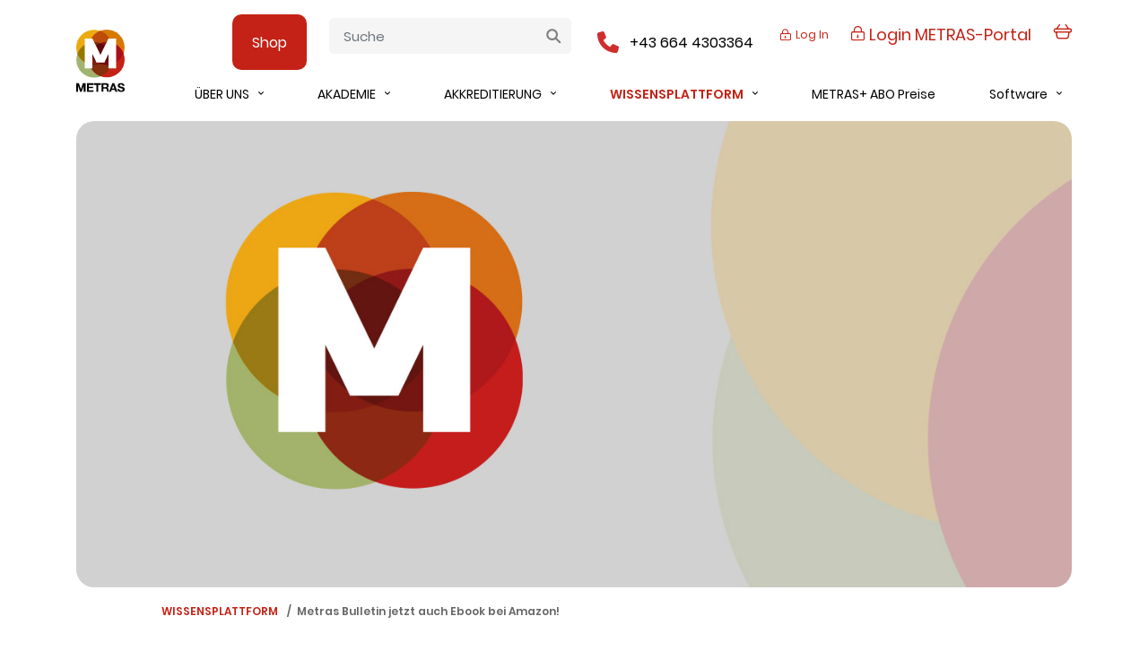

--- FILE ---
content_type: text/html; charset=UTF-8
request_url: https://metras.at/metras-bulletin-jetzt-auch-a-ebook-bei-amazon/
body_size: 20870
content:

<style>.wc-memberships-restriction-message{
		display: none;
	}
</style>




<!DOCTYPE html>
<html lang="de">
<head>
    <meta charset="utf-8">
    <meta name="viewport" content="width=device-width, initial-scale=1.0, maximum-scale=1.0, user-scalable=no">
    <link href="https://fonts.googleapis.com/css2?family=Poppins:ital,wght@0,400;0,500;0,600;0,700;1,400;1,500;1,600;1,700&display=swap" rel="stylesheet">
    <link rel="apple-touch-icon" sizes="57x57" href="https://metras.at/wp-content/themes/mtr/favicon/apple-icon-57x57.png">
    <link rel="apple-touch-icon" sizes="60x60" href="https://metras.at/wp-content/themes/mtr/favicon/apple-icon-60x60.png">
    <link rel="apple-touch-icon" sizes="72x72" href="https://metras.at/wp-content/themes/mtr/favicon/apple-icon-72x72.png">
    <link rel="apple-touch-icon" sizes="76x76" href="https://metras.at/wp-content/themes/mtr/favicon/apple-icon-76x76.png">
    <link rel="apple-touch-icon" sizes="114x114" href="https://metras.at/wp-content/themes/mtr/favicon/apple-icon-114x114.png">
    <link rel="apple-touch-icon" sizes="120x120" href="https://metras.at/wp-content/themes/mtr/favicon/apple-icon-120x120.png">
    <link rel="apple-touch-icon" sizes="144x144" href="https://metras.at/wp-content/themes/mtr/favicon/apple-icon-144x144.png">
    <link rel="apple-touch-icon" sizes="152x152" href="https://metras.at/wp-content/themes/mtr/favicon/apple-icon-152x152.png">
    <link rel="apple-touch-icon" sizes="180x180" href="https://metras.at/wp-content/themes/mtr/favicon/apple-icon-180x180.png">
    <link rel="icon" type="image/png" sizes="192x192"  href="https://metras.at/wp-content/themes/mtr/favicon/android-icon-192x192.png">
    <link rel="icon" type="image/png" sizes="32x32" href="https://metras.at/wp-content/themes/mtr/favicon/favicon-32x32.png">
    <link rel="icon" type="image/png" sizes="96x96" href="https://metras.at/wp-content/themes/mtr/favicon/favicon-96x96.png">
    <link rel="icon" type="image/png" sizes="16x16" href="https://metras.at/wp-content/themes/mtr/favicon/favicon-16x16.png">
    <link rel="manifest" href="https://metras.at/wp-content/themes/mtr/favicon/manifest.json">
    <meta name="msapplication-TileColor" content="#ffffff">
    <meta name="msapplication-TileImage" content="https://metras.at/wp-content/themes/mtr/favicon/ms-icon-144x144.png">
    <meta name="theme-color" content="#ffffff">
    <!-- Facebook Pixel Code -->
    <script>
        !function(f,b,e,v,n,t,s)
        {if(f.fbq)return;n=f.fbq=function(){n.callMethod?
            n.callMethod.apply(n,arguments):n.queue.push(arguments)};
            if(!f._fbq)f._fbq=n;n.push=n;n.loaded=!0;n.version='2.0';
            n.queue=[];t=b.createElement(e);t.async=!0;
            t.src=v;s=b.getElementsByTagName(e)[0];
            s.parentNode.insertBefore(t,s)}(window, document,'script',
            'https://connect.facebook.net/en_US/fbevents.js');
        fbq('init', '393949708597763');
        fbq('track', 'PageView');
    </script>
    <noscript><img height="1" width="1" style="display:none"
                   src="https://www.facebook.com/tr?id=393949708597763&ev=PageView&noscript=1"
        /></noscript>
    <!-- End Facebook Pixel Code -->
    <title>Metras Bulletin jetzt auch Ebook bei Amazon!  - METRAS</title>
<script>
					(function(){
						var zccmpurl = new URL(document.location.href);
						var cmp_id =  zccmpurl.search.split('zc_rid=')[1];
						if (cmp_id != undefined) {
							document.cookie = 'zc_rid=' + cmp_id + ';max-age=10800;path=/';
						}
					})();
				</script><meta name='robots' content='max-image-preview:large' />
	<style>img:is([sizes="auto" i], [sizes^="auto," i]) { contain-intrinsic-size: 3000px 1500px }</style>
	<link rel="alternate" hreflang="de" href="https://metras.at/metras-bulletin-jetzt-auch-a-ebook-bei-amazon/" />
<link rel="alternate" hreflang="x-default" href="https://metras.at/metras-bulletin-jetzt-auch-a-ebook-bei-amazon/" />
<style type='text/css'>
					.tarteaucitronInfoBox { color: #424242 !important; }
					.dsgvoaio_pol_header { background: #eaeaea !important;}
					.dsgvo_hide_policy_popup .dashicons {color: #424242 !important;}					

					#tarteaucitron #tarteaucitronServices .tarteaucitronMainLine {

						background: #eaeaea !important;

						border: 3px solid #eaeaea !important;

						border-left: 9px solid #eaeaea !important;

						border-top: 5px solid #eaeaea !important;

						margin-bottom: 0;

						margin-top: 21px;

						position: relative;

					}

					#tarteaucitron #tarteaucitronServices .tarteaucitronTitle a, #tarteaucitron b, #tarteaucitron #tarteaucitronServices .tarteaucitronMainLine .tarteaucitronName b, #tarteaucitron #tarteaucitronServices .tarteaucitronTitle, #tarteaucitronAlertSmall #tarteaucitronCookiesListContainer #tarteaucitronClosePanelCookie, #tarteaucitron #tarteaucitronClosePanel, #tarteaucitron #tarteaucitronServices .tarteaucitronMainLine .tarteaucitronName a, #tarteaucitron #tarteaucitronServices .tarteaucitronTitle a {

						color: #424242 !important;

					}

	

					#tarteaucitronAlertSmall #tarteaucitronCookiesListContainer #tarteaucitronCookiesList .tarteaucitronTitle, #tarteaucitron #tarteaucitronServices .tarteaucitronTitle, #tarteaucitron #tarteaucitronInfo, #tarteaucitron #tarteaucitronServices .tarteaucitronDetails {

						background: #eaeaea !important;

					}

					

					#tarteaucitronAlertSmall #tarteaucitronCookiesListContainer #tarteaucitronClosePanelCookie, #tarteaucitron #tarteaucitronClosePanel {

						background: #eaeaea !important;

						

					}

					

					#tarteaucitron .tarteaucitronBorder {

						background: #fff;

						border: 2px solid #eaeaea !important;

					}		



					#tarteaucitronAlertBig, #tarteaucitronManager {

						/**background: #eaeaea !important;

						color: #424242 !important;**/

					}	
					
					#tarteaucitronAlertSmall {
						
						background: #eaeaea !important;
					
					}



					#tarteaucitronAlertBig #tarteaucitronCloseAlert {

						background: #ffffff !important;

						color: #424242 !important;

					}						

					.tac_activate {

						background: #eaeaea !important;

						color: #424242 !important;

					}	

					.tac_activate .tac_float b {

						color: #424242 !important;

					}

					.dsdvo-cookie-notice.style1 #tarteaucitronAlertBig {
						
						background: #eaeaea !important;
						
						color: #424242 !important;
					}
					
					.dsgvoaio-checkbox {
						
						color: #424242 !important;
						
					}
					
					.dsgvoaio-checkbox-indicator { 
					
						background: #ffffff !important;
					
					}
					
					.dsgvoaio-checkbox input:checked ~ .dsgvoaio-checkbox-indicator {
						
						background: #79b51f !important;
						
					}
					
					#tarinner #dsgvonotice_footer a, .dsgvonotice_footer_separator {
						
						color: #424242 !important;
						
					}					 
					

				 </style><link rel='dns-prefetch' href='//cdnjs.cloudflare.com' />
<link rel='dns-prefetch' href='//stats.wp.com' />
<link href='//hb.wpmucdn.com' rel='preconnect' />
		<style>
			.lazyload,
			.lazyloading {
				max-width: 100%;
			}
		</style>
		<script type="text/javascript">
/* <![CDATA[ */
window._wpemojiSettings = {"baseUrl":"https:\/\/s.w.org\/images\/core\/emoji\/16.0.1\/72x72\/","ext":".png","svgUrl":"https:\/\/s.w.org\/images\/core\/emoji\/16.0.1\/svg\/","svgExt":".svg","source":{"concatemoji":"https:\/\/metras.at\/wp-includes\/js\/wp-emoji-release.min.js?ver=6.8.3"}};
/*! This file is auto-generated */
!function(s,n){var o,i,e;function c(e){try{var t={supportTests:e,timestamp:(new Date).valueOf()};sessionStorage.setItem(o,JSON.stringify(t))}catch(e){}}function p(e,t,n){e.clearRect(0,0,e.canvas.width,e.canvas.height),e.fillText(t,0,0);var t=new Uint32Array(e.getImageData(0,0,e.canvas.width,e.canvas.height).data),a=(e.clearRect(0,0,e.canvas.width,e.canvas.height),e.fillText(n,0,0),new Uint32Array(e.getImageData(0,0,e.canvas.width,e.canvas.height).data));return t.every(function(e,t){return e===a[t]})}function u(e,t){e.clearRect(0,0,e.canvas.width,e.canvas.height),e.fillText(t,0,0);for(var n=e.getImageData(16,16,1,1),a=0;a<n.data.length;a++)if(0!==n.data[a])return!1;return!0}function f(e,t,n,a){switch(t){case"flag":return n(e,"\ud83c\udff3\ufe0f\u200d\u26a7\ufe0f","\ud83c\udff3\ufe0f\u200b\u26a7\ufe0f")?!1:!n(e,"\ud83c\udde8\ud83c\uddf6","\ud83c\udde8\u200b\ud83c\uddf6")&&!n(e,"\ud83c\udff4\udb40\udc67\udb40\udc62\udb40\udc65\udb40\udc6e\udb40\udc67\udb40\udc7f","\ud83c\udff4\u200b\udb40\udc67\u200b\udb40\udc62\u200b\udb40\udc65\u200b\udb40\udc6e\u200b\udb40\udc67\u200b\udb40\udc7f");case"emoji":return!a(e,"\ud83e\udedf")}return!1}function g(e,t,n,a){var r="undefined"!=typeof WorkerGlobalScope&&self instanceof WorkerGlobalScope?new OffscreenCanvas(300,150):s.createElement("canvas"),o=r.getContext("2d",{willReadFrequently:!0}),i=(o.textBaseline="top",o.font="600 32px Arial",{});return e.forEach(function(e){i[e]=t(o,e,n,a)}),i}function t(e){var t=s.createElement("script");t.src=e,t.defer=!0,s.head.appendChild(t)}"undefined"!=typeof Promise&&(o="wpEmojiSettingsSupports",i=["flag","emoji"],n.supports={everything:!0,everythingExceptFlag:!0},e=new Promise(function(e){s.addEventListener("DOMContentLoaded",e,{once:!0})}),new Promise(function(t){var n=function(){try{var e=JSON.parse(sessionStorage.getItem(o));if("object"==typeof e&&"number"==typeof e.timestamp&&(new Date).valueOf()<e.timestamp+604800&&"object"==typeof e.supportTests)return e.supportTests}catch(e){}return null}();if(!n){if("undefined"!=typeof Worker&&"undefined"!=typeof OffscreenCanvas&&"undefined"!=typeof URL&&URL.createObjectURL&&"undefined"!=typeof Blob)try{var e="postMessage("+g.toString()+"("+[JSON.stringify(i),f.toString(),p.toString(),u.toString()].join(",")+"));",a=new Blob([e],{type:"text/javascript"}),r=new Worker(URL.createObjectURL(a),{name:"wpTestEmojiSupports"});return void(r.onmessage=function(e){c(n=e.data),r.terminate(),t(n)})}catch(e){}c(n=g(i,f,p,u))}t(n)}).then(function(e){for(var t in e)n.supports[t]=e[t],n.supports.everything=n.supports.everything&&n.supports[t],"flag"!==t&&(n.supports.everythingExceptFlag=n.supports.everythingExceptFlag&&n.supports[t]);n.supports.everythingExceptFlag=n.supports.everythingExceptFlag&&!n.supports.flag,n.DOMReady=!1,n.readyCallback=function(){n.DOMReady=!0}}).then(function(){return e}).then(function(){var e;n.supports.everything||(n.readyCallback(),(e=n.source||{}).concatemoji?t(e.concatemoji):e.wpemoji&&e.twemoji&&(t(e.twemoji),t(e.wpemoji)))}))}((window,document),window._wpemojiSettings);
/* ]]> */
</script>
<style id='wp-emoji-styles-inline-css' type='text/css'>

	img.wp-smiley, img.emoji {
		display: inline !important;
		border: none !important;
		box-shadow: none !important;
		height: 1em !important;
		width: 1em !important;
		margin: 0 0.07em !important;
		vertical-align: -0.1em !important;
		background: none !important;
		padding: 0 !important;
	}
</style>
<link rel='stylesheet' id='wp-block-library-css' href='https://metras.at/wp-includes/css/dist/block-library/style.min.css?ver=6.8.3' type='text/css' media='all' />
<style id='classic-theme-styles-inline-css' type='text/css'>
/*! This file is auto-generated */
.wp-block-button__link{color:#fff;background-color:#32373c;border-radius:9999px;box-shadow:none;text-decoration:none;padding:calc(.667em + 2px) calc(1.333em + 2px);font-size:1.125em}.wp-block-file__button{background:#32373c;color:#fff;text-decoration:none}
</style>
<style id='global-styles-inline-css' type='text/css'>
:root{--wp--preset--aspect-ratio--square: 1;--wp--preset--aspect-ratio--4-3: 4/3;--wp--preset--aspect-ratio--3-4: 3/4;--wp--preset--aspect-ratio--3-2: 3/2;--wp--preset--aspect-ratio--2-3: 2/3;--wp--preset--aspect-ratio--16-9: 16/9;--wp--preset--aspect-ratio--9-16: 9/16;--wp--preset--color--black: #000000;--wp--preset--color--cyan-bluish-gray: #abb8c3;--wp--preset--color--white: #ffffff;--wp--preset--color--pale-pink: #f78da7;--wp--preset--color--vivid-red: #cf2e2e;--wp--preset--color--luminous-vivid-orange: #ff6900;--wp--preset--color--luminous-vivid-amber: #fcb900;--wp--preset--color--light-green-cyan: #7bdcb5;--wp--preset--color--vivid-green-cyan: #00d084;--wp--preset--color--pale-cyan-blue: #8ed1fc;--wp--preset--color--vivid-cyan-blue: #0693e3;--wp--preset--color--vivid-purple: #9b51e0;--wp--preset--gradient--vivid-cyan-blue-to-vivid-purple: linear-gradient(135deg,rgba(6,147,227,1) 0%,rgb(155,81,224) 100%);--wp--preset--gradient--light-green-cyan-to-vivid-green-cyan: linear-gradient(135deg,rgb(122,220,180) 0%,rgb(0,208,130) 100%);--wp--preset--gradient--luminous-vivid-amber-to-luminous-vivid-orange: linear-gradient(135deg,rgba(252,185,0,1) 0%,rgba(255,105,0,1) 100%);--wp--preset--gradient--luminous-vivid-orange-to-vivid-red: linear-gradient(135deg,rgba(255,105,0,1) 0%,rgb(207,46,46) 100%);--wp--preset--gradient--very-light-gray-to-cyan-bluish-gray: linear-gradient(135deg,rgb(238,238,238) 0%,rgb(169,184,195) 100%);--wp--preset--gradient--cool-to-warm-spectrum: linear-gradient(135deg,rgb(74,234,220) 0%,rgb(151,120,209) 20%,rgb(207,42,186) 40%,rgb(238,44,130) 60%,rgb(251,105,98) 80%,rgb(254,248,76) 100%);--wp--preset--gradient--blush-light-purple: linear-gradient(135deg,rgb(255,206,236) 0%,rgb(152,150,240) 100%);--wp--preset--gradient--blush-bordeaux: linear-gradient(135deg,rgb(254,205,165) 0%,rgb(254,45,45) 50%,rgb(107,0,62) 100%);--wp--preset--gradient--luminous-dusk: linear-gradient(135deg,rgb(255,203,112) 0%,rgb(199,81,192) 50%,rgb(65,88,208) 100%);--wp--preset--gradient--pale-ocean: linear-gradient(135deg,rgb(255,245,203) 0%,rgb(182,227,212) 50%,rgb(51,167,181) 100%);--wp--preset--gradient--electric-grass: linear-gradient(135deg,rgb(202,248,128) 0%,rgb(113,206,126) 100%);--wp--preset--gradient--midnight: linear-gradient(135deg,rgb(2,3,129) 0%,rgb(40,116,252) 100%);--wp--preset--font-size--small: 13px;--wp--preset--font-size--medium: 20px;--wp--preset--font-size--large: 36px;--wp--preset--font-size--x-large: 42px;--wp--preset--spacing--20: 0.44rem;--wp--preset--spacing--30: 0.67rem;--wp--preset--spacing--40: 1rem;--wp--preset--spacing--50: 1.5rem;--wp--preset--spacing--60: 2.25rem;--wp--preset--spacing--70: 3.38rem;--wp--preset--spacing--80: 5.06rem;--wp--preset--shadow--natural: 6px 6px 9px rgba(0, 0, 0, 0.2);--wp--preset--shadow--deep: 12px 12px 50px rgba(0, 0, 0, 0.4);--wp--preset--shadow--sharp: 6px 6px 0px rgba(0, 0, 0, 0.2);--wp--preset--shadow--outlined: 6px 6px 0px -3px rgba(255, 255, 255, 1), 6px 6px rgba(0, 0, 0, 1);--wp--preset--shadow--crisp: 6px 6px 0px rgba(0, 0, 0, 1);}:where(.is-layout-flex){gap: 0.5em;}:where(.is-layout-grid){gap: 0.5em;}body .is-layout-flex{display: flex;}.is-layout-flex{flex-wrap: wrap;align-items: center;}.is-layout-flex > :is(*, div){margin: 0;}body .is-layout-grid{display: grid;}.is-layout-grid > :is(*, div){margin: 0;}:where(.wp-block-columns.is-layout-flex){gap: 2em;}:where(.wp-block-columns.is-layout-grid){gap: 2em;}:where(.wp-block-post-template.is-layout-flex){gap: 1.25em;}:where(.wp-block-post-template.is-layout-grid){gap: 1.25em;}.has-black-color{color: var(--wp--preset--color--black) !important;}.has-cyan-bluish-gray-color{color: var(--wp--preset--color--cyan-bluish-gray) !important;}.has-white-color{color: var(--wp--preset--color--white) !important;}.has-pale-pink-color{color: var(--wp--preset--color--pale-pink) !important;}.has-vivid-red-color{color: var(--wp--preset--color--vivid-red) !important;}.has-luminous-vivid-orange-color{color: var(--wp--preset--color--luminous-vivid-orange) !important;}.has-luminous-vivid-amber-color{color: var(--wp--preset--color--luminous-vivid-amber) !important;}.has-light-green-cyan-color{color: var(--wp--preset--color--light-green-cyan) !important;}.has-vivid-green-cyan-color{color: var(--wp--preset--color--vivid-green-cyan) !important;}.has-pale-cyan-blue-color{color: var(--wp--preset--color--pale-cyan-blue) !important;}.has-vivid-cyan-blue-color{color: var(--wp--preset--color--vivid-cyan-blue) !important;}.has-vivid-purple-color{color: var(--wp--preset--color--vivid-purple) !important;}.has-black-background-color{background-color: var(--wp--preset--color--black) !important;}.has-cyan-bluish-gray-background-color{background-color: var(--wp--preset--color--cyan-bluish-gray) !important;}.has-white-background-color{background-color: var(--wp--preset--color--white) !important;}.has-pale-pink-background-color{background-color: var(--wp--preset--color--pale-pink) !important;}.has-vivid-red-background-color{background-color: var(--wp--preset--color--vivid-red) !important;}.has-luminous-vivid-orange-background-color{background-color: var(--wp--preset--color--luminous-vivid-orange) !important;}.has-luminous-vivid-amber-background-color{background-color: var(--wp--preset--color--luminous-vivid-amber) !important;}.has-light-green-cyan-background-color{background-color: var(--wp--preset--color--light-green-cyan) !important;}.has-vivid-green-cyan-background-color{background-color: var(--wp--preset--color--vivid-green-cyan) !important;}.has-pale-cyan-blue-background-color{background-color: var(--wp--preset--color--pale-cyan-blue) !important;}.has-vivid-cyan-blue-background-color{background-color: var(--wp--preset--color--vivid-cyan-blue) !important;}.has-vivid-purple-background-color{background-color: var(--wp--preset--color--vivid-purple) !important;}.has-black-border-color{border-color: var(--wp--preset--color--black) !important;}.has-cyan-bluish-gray-border-color{border-color: var(--wp--preset--color--cyan-bluish-gray) !important;}.has-white-border-color{border-color: var(--wp--preset--color--white) !important;}.has-pale-pink-border-color{border-color: var(--wp--preset--color--pale-pink) !important;}.has-vivid-red-border-color{border-color: var(--wp--preset--color--vivid-red) !important;}.has-luminous-vivid-orange-border-color{border-color: var(--wp--preset--color--luminous-vivid-orange) !important;}.has-luminous-vivid-amber-border-color{border-color: var(--wp--preset--color--luminous-vivid-amber) !important;}.has-light-green-cyan-border-color{border-color: var(--wp--preset--color--light-green-cyan) !important;}.has-vivid-green-cyan-border-color{border-color: var(--wp--preset--color--vivid-green-cyan) !important;}.has-pale-cyan-blue-border-color{border-color: var(--wp--preset--color--pale-cyan-blue) !important;}.has-vivid-cyan-blue-border-color{border-color: var(--wp--preset--color--vivid-cyan-blue) !important;}.has-vivid-purple-border-color{border-color: var(--wp--preset--color--vivid-purple) !important;}.has-vivid-cyan-blue-to-vivid-purple-gradient-background{background: var(--wp--preset--gradient--vivid-cyan-blue-to-vivid-purple) !important;}.has-light-green-cyan-to-vivid-green-cyan-gradient-background{background: var(--wp--preset--gradient--light-green-cyan-to-vivid-green-cyan) !important;}.has-luminous-vivid-amber-to-luminous-vivid-orange-gradient-background{background: var(--wp--preset--gradient--luminous-vivid-amber-to-luminous-vivid-orange) !important;}.has-luminous-vivid-orange-to-vivid-red-gradient-background{background: var(--wp--preset--gradient--luminous-vivid-orange-to-vivid-red) !important;}.has-very-light-gray-to-cyan-bluish-gray-gradient-background{background: var(--wp--preset--gradient--very-light-gray-to-cyan-bluish-gray) !important;}.has-cool-to-warm-spectrum-gradient-background{background: var(--wp--preset--gradient--cool-to-warm-spectrum) !important;}.has-blush-light-purple-gradient-background{background: var(--wp--preset--gradient--blush-light-purple) !important;}.has-blush-bordeaux-gradient-background{background: var(--wp--preset--gradient--blush-bordeaux) !important;}.has-luminous-dusk-gradient-background{background: var(--wp--preset--gradient--luminous-dusk) !important;}.has-pale-ocean-gradient-background{background: var(--wp--preset--gradient--pale-ocean) !important;}.has-electric-grass-gradient-background{background: var(--wp--preset--gradient--electric-grass) !important;}.has-midnight-gradient-background{background: var(--wp--preset--gradient--midnight) !important;}.has-small-font-size{font-size: var(--wp--preset--font-size--small) !important;}.has-medium-font-size{font-size: var(--wp--preset--font-size--medium) !important;}.has-large-font-size{font-size: var(--wp--preset--font-size--large) !important;}.has-x-large-font-size{font-size: var(--wp--preset--font-size--x-large) !important;}
:where(.wp-block-post-template.is-layout-flex){gap: 1.25em;}:where(.wp-block-post-template.is-layout-grid){gap: 1.25em;}
:where(.wp-block-columns.is-layout-flex){gap: 2em;}:where(.wp-block-columns.is-layout-grid){gap: 2em;}
:root :where(.wp-block-pullquote){font-size: 1.5em;line-height: 1.6;}
</style>
<link rel='stylesheet' id='contact-form-7-css' href='https://metras.at/wp-content/plugins/contact-form-7/includes/css/styles.css?ver=6.1.1' type='text/css' media='all' />
<link rel='stylesheet' id='dashicons-css' href='https://metras.at/wp-includes/css/dashicons.min.css?ver=6.8.3' type='text/css' media='all' />
<link rel='stylesheet' id='dsgvoaio_frontend_css-css' href='https://metras.at/wp-content/plugins/dsgvo-all-in-one-for-wp/assets/css/plugin.css?ver=1.0' type='text/css' media='all' />
<link rel='stylesheet' id='woocommerce-layout-css' href='https://metras.at/wp-content/plugins/woocommerce/assets/css/woocommerce-layout.css?ver=10.1.2' type='text/css' media='all' />
<style id='woocommerce-layout-inline-css' type='text/css'>

	.infinite-scroll .woocommerce-pagination {
		display: none;
	}
</style>
<link rel='stylesheet' id='woocommerce-smallscreen-css' href='https://metras.at/wp-content/plugins/woocommerce/assets/css/woocommerce-smallscreen.css?ver=10.1.2' type='text/css' media='only screen and (max-width: 768px)' />
<link rel='stylesheet' id='woocommerce-general-css' href='https://metras.at/wp-content/plugins/woocommerce/assets/css/woocommerce.css?ver=10.1.2' type='text/css' media='all' />
<style id='woocommerce-inline-inline-css' type='text/css'>
.woocommerce form .form-row .required { visibility: visible; }
</style>
<link rel='stylesheet' id='learndash_quiz_front_css-css' href='//metras.at/wp-content/plugins/sfwd-lms/themes/legacy/templates/learndash_quiz_front.min.css?ver=4.23.2' type='text/css' media='all' />
<link rel='stylesheet' id='learndash-css' href='//metras.at/wp-content/plugins/sfwd-lms/src/assets/dist/css/styles.css?ver=4.23.2' type='text/css' media='all' />
<link rel='stylesheet' id='jquery-dropdown-css-css' href='//metras.at/wp-content/plugins/sfwd-lms/assets/css/jquery.dropdown.min.css?ver=4.23.2' type='text/css' media='all' />
<link rel='stylesheet' id='learndash_lesson_video-css' href='//metras.at/wp-content/plugins/sfwd-lms/themes/legacy/templates/learndash_lesson_video.min.css?ver=4.23.2' type='text/css' media='all' />
<link rel='stylesheet' id='learndash-admin-bar-css' href='https://metras.at/wp-content/plugins/sfwd-lms/src/assets/dist/css/admin-bar/styles.css?ver=4.23.2' type='text/css' media='all' />
<link rel='stylesheet' id='brands-styles-css' href='https://metras.at/wp-content/plugins/woocommerce/assets/css/brands.css?ver=10.1.2' type='text/css' media='all' />
<link rel='stylesheet' id='wc-memberships-frontend-css' href='https://metras.at/wp-content/plugins/woocommerce-memberships/assets/css/frontend/wc-memberships-frontend.min.css?ver=1.22.8' type='text/css' media='all' />
<link rel='stylesheet' id='slick-css-css' href='https://metras.at/wp-content/themes/mtr/css/style.css?ver=1.0.0.22' type='text/css' media='all' />
<link rel='stylesheet' id='theme-style-css' href='https://metras.at/wp-content/themes/mtr/style.css?ver=1.0.0.5' type='text/css' media='all' />
<link rel='stylesheet' id='animate-css' href='https://metras.at/wp-content/themes/mtr/css/animate.min.css?ver=6.8.3' type='text/css' media='all' />
<link rel='stylesheet' id='hide-css' href='https://metras.at/wp-content/themes/mtr/css/hide.css?ver=6.8.3' type='text/css' media='all' />
<link rel='stylesheet' id='learndash-front-css' href='//metras.at/wp-content/plugins/sfwd-lms/themes/ld30/assets/css/learndash.min.css?ver=4.23.2' type='text/css' media='all' />
<style id='learndash-front-inline-css' type='text/css'>
		.learndash-wrapper .ld-item-list .ld-item-list-item.ld-is-next,
		.learndash-wrapper .wpProQuiz_content .wpProQuiz_questionListItem label:focus-within {
			border-color: #c42216;
		}

		/*
		.learndash-wrapper a:not(.ld-button):not(#quiz_continue_link):not(.ld-focus-menu-link):not(.btn-blue):not(#quiz_continue_link):not(.ld-js-register-account):not(#ld-focus-mode-course-heading):not(#btn-join):not(.ld-item-name):not(.ld-table-list-item-preview):not(.ld-lesson-item-preview-heading),
		 */

		.learndash-wrapper .ld-breadcrumbs a,
		.learndash-wrapper .ld-lesson-item.ld-is-current-lesson .ld-lesson-item-preview-heading,
		.learndash-wrapper .ld-lesson-item.ld-is-current-lesson .ld-lesson-title,
		.learndash-wrapper .ld-primary-color-hover:hover,
		.learndash-wrapper .ld-primary-color,
		.learndash-wrapper .ld-primary-color-hover:hover,
		.learndash-wrapper .ld-primary-color,
		.learndash-wrapper .ld-tabs .ld-tabs-navigation .ld-tab.ld-active,
		.learndash-wrapper .ld-button.ld-button-transparent,
		.learndash-wrapper .ld-button.ld-button-reverse,
		.learndash-wrapper .ld-icon-certificate,
		.learndash-wrapper .ld-login-modal .ld-login-modal-login .ld-modal-heading,
		#wpProQuiz_user_content a,
		.learndash-wrapper .ld-item-list .ld-item-list-item a.ld-item-name:hover,
		.learndash-wrapper .ld-focus-comments__heading-actions .ld-expand-button,
		.learndash-wrapper .ld-focus-comments__heading a,
		.learndash-wrapper .ld-focus-comments .comment-respond a,
		.learndash-wrapper .ld-focus-comment .ld-comment-reply a.comment-reply-link:hover,
		.learndash-wrapper .ld-expand-button.ld-button-alternate {
			color: #c42216 !important;
		}

		.learndash-wrapper .ld-focus-comment.bypostauthor>.ld-comment-wrapper,
		.learndash-wrapper .ld-focus-comment.role-group_leader>.ld-comment-wrapper,
		.learndash-wrapper .ld-focus-comment.role-administrator>.ld-comment-wrapper {
			background-color:rgba(196, 34, 22, 0.03) !important;
		}


		.learndash-wrapper .ld-primary-background,
		.learndash-wrapper .ld-tabs .ld-tabs-navigation .ld-tab.ld-active:after {
			background: #c42216 !important;
		}



		.learndash-wrapper .ld-course-navigation .ld-lesson-item.ld-is-current-lesson .ld-status-incomplete,
		.learndash-wrapper .ld-focus-comment.bypostauthor:not(.ptype-sfwd-assignment) >.ld-comment-wrapper>.ld-comment-avatar img,
		.learndash-wrapper .ld-focus-comment.role-group_leader>.ld-comment-wrapper>.ld-comment-avatar img,
		.learndash-wrapper .ld-focus-comment.role-administrator>.ld-comment-wrapper>.ld-comment-avatar img {
			border-color: #c42216 !important;
		}



		.learndash-wrapper .ld-loading::before {
			border-top:3px solid #c42216 !important;
		}

		.learndash-wrapper .ld-button:hover:not([disabled]):not(.ld-button-transparent):not(.ld--ignore-inline-css),
		#learndash-tooltips .ld-tooltip:after,
		#learndash-tooltips .ld-tooltip,
		.ld-tooltip:not(.ld-tooltip--modern) [role="tooltip"],
		.learndash-wrapper .ld-primary-background,
		.learndash-wrapper .btn-join:not(.ld--ignore-inline-css),
		.learndash-wrapper #btn-join:not(.ld--ignore-inline-css),
		.learndash-wrapper .ld-button:not([disabled]):not(.ld-button-reverse):not(.ld-button-transparent):not(.ld--ignore-inline-css),
		.learndash-wrapper .ld-expand-button:not([disabled]),
		.learndash-wrapper .wpProQuiz_content .wpProQuiz_button:not([disabled]):not(.wpProQuiz_button_reShowQuestion):not(.wpProQuiz_button_restartQuiz),
		.learndash-wrapper .wpProQuiz_content .wpProQuiz_button2:not([disabled]),
		.learndash-wrapper .ld-focus .ld-focus-sidebar .ld-course-navigation-heading,
		.learndash-wrapper .ld-focus-comments .form-submit #submit,
		.learndash-wrapper .ld-login-modal input[type='submit']:not([disabled]),
		.learndash-wrapper .ld-login-modal .ld-login-modal-register:not([disabled]),
		.learndash-wrapper .wpProQuiz_content .wpProQuiz_certificate a.btn-blue:not([disabled]),
		.learndash-wrapper .ld-focus .ld-focus-header .ld-user-menu .ld-user-menu-items a:not([disabled]),
		#wpProQuiz_user_content table.wp-list-table thead th,
		#wpProQuiz_overlay_close:not([disabled]),
		.learndash-wrapper .ld-expand-button.ld-button-alternate:not([disabled]) .ld-icon {
			background-color: #c42216 !important;
			color: #ffffff;
		}

		.learndash-wrapper .ld-focus .ld-focus-sidebar .ld-focus-sidebar-trigger:not([disabled]):not(:hover):not(:focus) .ld-icon {
			background-color: #c42216;
		}

		.learndash-wrapper .ld-focus .ld-focus-sidebar .ld-focus-sidebar-trigger:hover .ld-icon,
		.learndash-wrapper .ld-focus .ld-focus-sidebar .ld-focus-sidebar-trigger:focus .ld-icon {
			border-color: #c42216;
			color: #c42216;
		}

		.learndash-wrapper .ld-button:focus:not(.ld-button-transparent):not(.ld--ignore-inline-css),
		.learndash-wrapper .btn-join:focus:not(.ld--ignore-inline-css),
		.learndash-wrapper #btn-join:focus:not(.ld--ignore-inline-css),
		.learndash-wrapper .ld-expand-button:focus,
		.learndash-wrapper .wpProQuiz_content .wpProQuiz_button:not(.wpProQuiz_button_reShowQuestion):focus:not(.wpProQuiz_button_restartQuiz),
		.learndash-wrapper .wpProQuiz_content .wpProQuiz_button2:focus,
		.learndash-wrapper .ld-focus-comments .form-submit #submit,
		.learndash-wrapper .ld-login-modal input[type='submit']:focus,
		.learndash-wrapper .ld-login-modal .ld-login-modal-register:focus,
		.learndash-wrapper .wpProQuiz_content .wpProQuiz_certificate a.btn-blue:focus {
			opacity: 0.75; /* Replicates the hover/focus states pre-4.21.3. */
			outline-color: #c42216;
		}

		.learndash-wrapper .ld-button:hover:not(.ld-button-transparent):not(.ld--ignore-inline-css),
		.learndash-wrapper .btn-join:hover:not(.ld--ignore-inline-css),
		.learndash-wrapper #btn-join:hover:not(.ld--ignore-inline-css),
		.learndash-wrapper .ld-expand-button:hover,
		.learndash-wrapper .wpProQuiz_content .wpProQuiz_button:not(.wpProQuiz_button_reShowQuestion):hover:not(.wpProQuiz_button_restartQuiz),
		.learndash-wrapper .wpProQuiz_content .wpProQuiz_button2:hover,
		.learndash-wrapper .ld-focus-comments .form-submit #submit,
		.learndash-wrapper .ld-login-modal input[type='submit']:hover,
		.learndash-wrapper .ld-login-modal .ld-login-modal-register:hover,
		.learndash-wrapper .wpProQuiz_content .wpProQuiz_certificate a.btn-blue:hover {
			background-color: #c42216; /* Replicates the hover/focus states pre-4.21.3. */
			opacity: 0.85; /* Replicates the hover/focus states pre-4.21.3. */
		}

		.learndash-wrapper .ld-item-list .ld-item-search .ld-closer:focus {
			border-color: #c42216;
		}

		.learndash-wrapper .ld-focus .ld-focus-header .ld-user-menu .ld-user-menu-items:before {
			border-bottom-color: #c42216 !important;
		}

		.learndash-wrapper .ld-button.ld-button-transparent:hover {
			background: transparent !important;
		}

		.learndash-wrapper .ld-button.ld-button-transparent:focus {
			outline-color: #c42216;
		}

		.learndash-wrapper .ld-focus .ld-focus-header .sfwd-mark-complete .learndash_mark_complete_button,
		.learndash-wrapper .ld-focus .ld-focus-header #sfwd-mark-complete #learndash_mark_complete_button,
		.learndash-wrapper .ld-button.ld-button-transparent,
		.learndash-wrapper .ld-button.ld-button-alternate,
		.learndash-wrapper .ld-expand-button.ld-button-alternate {
			background-color:transparent !important;
		}

		.learndash-wrapper .ld-focus-header .ld-user-menu .ld-user-menu-items a,
		.learndash-wrapper .ld-button.ld-button-reverse:hover,
		.learndash-wrapper .ld-alert-success .ld-alert-icon.ld-icon-certificate,
		.learndash-wrapper .ld-alert-warning .ld-button,
		.learndash-wrapper .ld-primary-background.ld-status {
			color:white !important;
		}

		.learndash-wrapper .ld-status.ld-status-unlocked {
			background-color: rgba(196,34,22,0.2) !important;
			color: #c42216 !important;
		}

		.learndash-wrapper .wpProQuiz_content .wpProQuiz_addToplist {
			background-color: rgba(196,34,22,0.1) !important;
			border: 1px solid #c42216 !important;
		}

		.learndash-wrapper .wpProQuiz_content .wpProQuiz_toplistTable th {
			background: #c42216 !important;
		}

		.learndash-wrapper .wpProQuiz_content .wpProQuiz_toplistTrOdd {
			background-color: rgba(196,34,22,0.1) !important;
		}


		.learndash-wrapper .wpProQuiz_content .wpProQuiz_time_limit .wpProQuiz_progress {
			background-color: #c42216 !important;
		}
		
		.learndash-wrapper #quiz_continue_link,
		.learndash-wrapper .ld-secondary-background,
		.learndash-wrapper .learndash_mark_complete_button,
		.learndash-wrapper #learndash_mark_complete_button,
		.learndash-wrapper .ld-status-complete,
		.learndash-wrapper .ld-alert-success .ld-button,
		.learndash-wrapper .ld-alert-success .ld-alert-icon {
			background-color: #a1b46f !important;
		}

		.learndash-wrapper #quiz_continue_link:focus,
		.learndash-wrapper .learndash_mark_complete_button:focus,
		.learndash-wrapper #learndash_mark_complete_button:focus,
		.learndash-wrapper .ld-alert-success .ld-button:focus {
			outline-color: #a1b46f;
		}

		.learndash-wrapper .wpProQuiz_content a#quiz_continue_link {
			background-color: #a1b46f !important;
		}

		.learndash-wrapper .wpProQuiz_content a#quiz_continue_link:focus {
			outline-color: #a1b46f;
		}

		.learndash-wrapper .course_progress .sending_progress_bar {
			background: #a1b46f !important;
		}

		.learndash-wrapper .wpProQuiz_content .wpProQuiz_button_reShowQuestion:hover, .learndash-wrapper .wpProQuiz_content .wpProQuiz_button_restartQuiz:hover {
			background-color: #a1b46f !important;
			opacity: 0.75;
		}

		.learndash-wrapper .wpProQuiz_content .wpProQuiz_button_reShowQuestion:focus,
		.learndash-wrapper .wpProQuiz_content .wpProQuiz_button_restartQuiz:focus {
			outline-color: #a1b46f;
		}

		.learndash-wrapper .ld-secondary-color-hover:hover,
		.learndash-wrapper .ld-secondary-color,
		.learndash-wrapper .ld-focus .ld-focus-header .sfwd-mark-complete .learndash_mark_complete_button,
		.learndash-wrapper .ld-focus .ld-focus-header #sfwd-mark-complete #learndash_mark_complete_button,
		.learndash-wrapper .ld-focus .ld-focus-header .sfwd-mark-complete:after {
			color: #a1b46f !important;
		}

		.learndash-wrapper .ld-secondary-in-progress-icon {
			border-left-color: #a1b46f !important;
			border-top-color: #a1b46f !important;
		}

		.learndash-wrapper .ld-alert-success {
			border-color: #a1b46f;
			background-color: transparent !important;
			color: #a1b46f;
		}

		
</style>
<link rel='stylesheet' id='woocommerce-gzd-layout-css' href='https://metras.at/wp-content/plugins/woocommerce-germanized/assets/css/layout.min.css?ver=3.12.1' type='text/css' media='all' />
<style id='woocommerce-gzd-layout-inline-css' type='text/css'>
.woocommerce-checkout .shop_table { background-color: #eeeeee; } .product p.deposit-packaging-type { font-size: 1.25em !important; } p.woocommerce-shipping-destination { display: none; }
                .wc-gzd-nutri-score-value-a {
                    background: url(https://metras.at/wp-content/plugins/woocommerce-germanized/assets/images/nutri-score-a.svg) no-repeat;
                }
                .wc-gzd-nutri-score-value-b {
                    background: url(https://metras.at/wp-content/plugins/woocommerce-germanized/assets/images/nutri-score-b.svg) no-repeat;
                }
                .wc-gzd-nutri-score-value-c {
                    background: url(https://metras.at/wp-content/plugins/woocommerce-germanized/assets/images/nutri-score-c.svg) no-repeat;
                }
                .wc-gzd-nutri-score-value-d {
                    background: url(https://metras.at/wp-content/plugins/woocommerce-germanized/assets/images/nutri-score-d.svg) no-repeat;
                }
                .wc-gzd-nutri-score-value-e {
                    background: url(https://metras.at/wp-content/plugins/woocommerce-germanized/assets/images/nutri-score-e.svg) no-repeat;
                }
            
</style>
<link rel='stylesheet' id='w3-jquery-ui-css-css' href='https://metras.at/wp-content/themes/mtr/range-picker/jquery-ui.css?ver=6.8.3' type='text/css' media='all' />
<link rel='stylesheet' id='w3-daterangepicker-css-css' href='https://metras.at/wp-content/themes/mtr/range-picker/jquery.comiseo.daterangepicker.css?ver=6.8.3' type='text/css' media='all' />
<link rel='stylesheet' id='w3-carousel-css-css' href='https://metras.at/wp-content/themes/mtr/css/owl.carousel.css?ver=6.8.3' type='text/css' media='all' />
<link rel='stylesheet' id='w3-w3n-style-css-css' href='https://metras.at/wp-content/themes/mtr/w3n-style.css?ver=6.8.3' type='text/css' media='all' />
<link rel='stylesheet' id='woo_discount_pro_style-css' href='https://metras.at/wp-content/plugins/woo-discount-rules-pro/Assets/Css/awdr_style.css?ver=2.6.1' type='text/css' media='all' />
<link rel='stylesheet' id='hadis-css-css' href='https://metras.at/wp-content/themes/mtr/css/style-hadis.css?ver=6.8.3' type='text/css' media='' />
<script type="text/javascript" id="wpml-cookie-js-extra">
/* <![CDATA[ */
var wpml_cookies = {"wp-wpml_current_language":{"value":"de","expires":1,"path":"\/"}};
var wpml_cookies = {"wp-wpml_current_language":{"value":"de","expires":1,"path":"\/"}};
/* ]]> */
</script>
<script type="text/javascript" src="https://metras.at/wp-content/plugins/sitepress-multilingual-cms/res/js/cookies/language-cookie.js?ver=476000" id="wpml-cookie-js" defer="defer" data-wp-strategy="defer"></script>
<script type="text/javascript" src="https://metras.at/wp-includes/js/jquery/jquery.min.js?ver=3.7.1" id="jquery-core-js"></script>
<script type="text/javascript" src="https://metras.at/wp-includes/js/jquery/jquery-migrate.min.js?ver=3.4.1" id="jquery-migrate-js"></script>
<script type="text/javascript" id="dsdvo_tarteaucitron-js-extra">
/* <![CDATA[ */
var parms = {"version":"4.9","close_popup_auto":"off","animation_time":"1000","text_policy":"Datenschutzbedingungen","buttoncustomizebackground":"transparent","buttoncustomizetextcolor":"#79b51f","text_imprint":"Impressum","btn_text_save":"Auswahl speichern","checkbox_externals_label":"Externe Dienste","checkbox_statistics_label":"Statistiken","checkbox_essentials_label":"Essenziell","nolabel":"NEIN","yeslabel":"JA","showpolicyname":"Datenschutzbedingungen \/ Cookies angezeigen","maincatname":"Allgemeine Cookies","language":"de","woocommercecookies":["woocommerce_cart_hash","woocommerce_items_in_cart","wp_woocommerce_session_{}","woocommerce_recently_viewed","store_notice[notice id]","tk_ai"],"polylangcookie":"","usenocookies":"Dieser Dienst nutzt keine Cookies.","cookietextheader":"Datenschutzeinstellungen","nocookietext":"Dieser Dienst hat keine Cookies gespeichert.","cookietextusage":"Gespeicherte Cookies:","cookietextusagebefore":"Folgende Cookies k\u00f6nnen gespeichert werden:","adminajaxurl":"https:\/\/metras.at\/wp-admin\/admin-ajax.php","vgwort_defaultoptinout":"optin","koko_defaultoptinout":"optin","ga_defaultoptinout":"optin","notice_design":"clear","expiretime":"180","noticestyle":"style1","backgroundcolor":"#333","textcolor":"#ffffff","buttonbackground":"#fff","buttontextcolor":"#333","buttonlinkcolor":"","cookietext":"<p>Wir verwenden technisch notwendige Cookies auf unserer Webseite sowie externe Dienste.\nStandardm\u00e4\u00dfig sind alle externen Dienste deaktiviert. Sie k\u00f6nnen diese jedoch nach belieben aktivieren & deaktivieren.\nF\u00fcr weitere Informationen lesen Sie unsere Datenschutzbestimmungen.<\/p>\n","cookieaccepttext":"Akzeptieren","btn_text_customize":"Personalisieren","cookietextscroll":"Durch das fortgesetzte bl\u00e4ttern stimmen Sie der Nutzung von externen Diensten und Cookies zu.","imprinturl":"","policyurl":"https:\/\/metras.at\/affiliate-programm\/","policyurltext":"Hier finden Sie unsere Datenschutzbestimmungen","ablehnentxt":"Ablehnen","ablehnentext":"Sie haben die Bedingungen abgelehnt. Sie werden daher auf google.de weitergeleitet.","ablehnenurl":"www.google.de","showrejectbtn":"off","popupagbs":" ","languageswitcher":" ","pixelorderid":"","fbpixel_content_type":"","fbpixel_content_ids":"","fbpixel_currency":"","fbpixel_product_cat":"","fbpixel_content_name":"","fbpixel_product_price":"","isbuyedsendet":"","pixelevent":"PageView","pixeleventcurrency":"","pixeleventamount":"","outgoing_text":"<p><strong>Sie verlassen nun unsere Internetpr\u00e4senz<\/strong><\/p>\n<p>Da Sie auf einen externen Link geklickt haben verlassen Sie nun unsere Internetpr\u00e4senz.<\/p>\n<p>Sind Sie damit einverstanden so klicken Sie auf den nachfolgenden Button:<\/p>\n","youtube_spt":"","twitter_spt":"","linkedin_spt":"","shareaholic_spt":"","vimeo_spt":"","vgwort_spt":"","accepttext":"Zulassen","policytextbtn":"Datenschutzbedingungen","show_layertext":"on"};
/* ]]> */
</script>
<script type="text/javascript" src="https://metras.at/wp-content/plugins/dsgvo-all-in-one-for-wp/assets/js/tarteaucitron/tarteaucitron.min.js?ver=1.0" id="dsdvo_tarteaucitron-js"></script>
<script type="text/javascript" id="dsgvoaio_inline_js-js-after">
/* <![CDATA[ */
jQuery( document ).ready(function() {
					
					tarteaucitron.init({

						"hashtag": "#tarteaucitron",

						"cookieName": "dsgvoaiowp_cookie", 

						"highPrivacy": true,

						"orientation": "center",

						"adblocker": false, 

						"showAlertSmall": true, 

						"cookieslist": true, 

						"removeCredit": true, 

						"expireCookie": 180, 

						"handleBrowserDNTRequest": false, 

						//"cookieDomain": ".metras.at" 

						"removeCredit": true, 

						"moreInfoLink": false, 

						});
					});	
				var tarteaucitronForceLanguage = 'de'
/* ]]> */
</script>
<script type="text/javascript" src="https://metras.at/wp-content/plugins/woocommerce/assets/js/jquery-blockui/jquery.blockUI.min.js?ver=2.7.0-wc.10.1.2" id="jquery-blockui-js" defer="defer" data-wp-strategy="defer"></script>
<script type="text/javascript" id="wc-add-to-cart-js-extra">
/* <![CDATA[ */
var wc_add_to_cart_params = {"ajax_url":"\/wp-admin\/admin-ajax.php","wc_ajax_url":"\/?wc-ajax=%%endpoint%%","i18n_view_cart":"Warenkorb anzeigen","cart_url":"https:\/\/metras.at\/cart\/","is_cart":"","cart_redirect_after_add":"no"};
/* ]]> */
</script>
<script type="text/javascript" src="https://metras.at/wp-content/plugins/woocommerce/assets/js/frontend/add-to-cart.min.js?ver=10.1.2" id="wc-add-to-cart-js" defer="defer" data-wp-strategy="defer"></script>
<script type="text/javascript" src="https://metras.at/wp-content/plugins/woocommerce/assets/js/js-cookie/js.cookie.min.js?ver=2.1.4-wc.10.1.2" id="js-cookie-js" defer="defer" data-wp-strategy="defer"></script>
<script type="text/javascript" id="woocommerce-js-extra">
/* <![CDATA[ */
var woocommerce_params = {"ajax_url":"\/wp-admin\/admin-ajax.php","wc_ajax_url":"\/?wc-ajax=%%endpoint%%","i18n_password_show":"Passwort anzeigen","i18n_password_hide":"Passwort verbergen"};
/* ]]> */
</script>
<script type="text/javascript" src="https://metras.at/wp-content/plugins/woocommerce/assets/js/frontend/woocommerce.min.js?ver=10.1.2" id="woocommerce-js" defer="defer" data-wp-strategy="defer"></script>
<script type="text/javascript" src="https://metras.at/wp-content/themes/mtr/js/wow.min.js?ver=6.8.3" id="wow.js-js"></script>
<link rel="https://api.w.org/" href="https://metras.at/wp-json/" /><link rel="alternate" title="JSON" type="application/json" href="https://metras.at/wp-json/wp/v2/posts/364" /><link rel="EditURI" type="application/rsd+xml" title="RSD" href="https://metras.at/xmlrpc.php?rsd" />
<meta name="generator" content="WordPress 6.8.3" />
<meta name="generator" content="WooCommerce 10.1.2" />
<link rel='shortlink' href='https://metras.at/?p=364' />
<link rel="alternate" title="oEmbed (JSON)" type="application/json+oembed" href="https://metras.at/wp-json/oembed/1.0/embed?url=https%3A%2F%2Fmetras.at%2Fmetras-bulletin-jetzt-auch-a-ebook-bei-amazon%2F" />
<link rel="alternate" title="oEmbed (XML)" type="text/xml+oembed" href="https://metras.at/wp-json/oembed/1.0/embed?url=https%3A%2F%2Fmetras.at%2Fmetras-bulletin-jetzt-auch-a-ebook-bei-amazon%2F&#038;format=xml" />
<meta name="generator" content="WPML ver:4.7.6 stt:3;" />
<script>

			jQuery( document ).ready(function() {
			jQuery(".ajax_add_to_cart").on("click", function(){
			var data = {
						"action": "dsgvoaio_fbpixelevent_ajaxhandle",
						"act": "AddToCart"
					};
					jQuery.post("https://metras.at/wp-admin/admin-ajax.php", data, function(response) {
					});
			});
			});
		</script>
	<style>img#wpstats{display:none}</style>
				<script>
			document.documentElement.className = document.documentElement.className.replace('no-js', 'js');
		</script>
				<style>
			.no-js img.lazyload {
				display: none;
			}

			figure.wp-block-image img.lazyloading {
				min-width: 150px;
			}

			.lazyload,
			.lazyloading {
				--smush-placeholder-width: 100px;
				--smush-placeholder-aspect-ratio: 1/1;
				width: var(--smush-image-width, var(--smush-placeholder-width)) !important;
				aspect-ratio: var(--smush-image-aspect-ratio, var(--smush-placeholder-aspect-ratio)) !important;
			}

						.lazyload, .lazyloading {
				opacity: 0;
			}

			.lazyloaded {
				opacity: 1;
				transition: opacity 400ms;
				transition-delay: 0ms;
			}

					</style>
			<noscript><style>.woocommerce-product-gallery{ opacity: 1 !important; }</style></noscript>
	<link rel="canonical" href="https://metras.at/metras-bulletin-jetzt-auch-a-ebook-bei-amazon/" />
<script type="application/ld+json">{"@context":"https:\/\/schema.org","@graph":[{"@type":"Organization","@id":"https:\/\/metras.at\/#schema-publishing-organization","url":"https:\/\/metras.at","name":"METRAS"},{"@type":"WebSite","@id":"https:\/\/metras.at\/#schema-website","url":"https:\/\/metras.at","name":"METRAS","encoding":"UTF-8","potentialAction":{"@type":"SearchAction","target":"https:\/\/metras.at\/search\/{search_term_string}\/","query-input":"required name=search_term_string"}},{"@type":"BreadcrumbList","@id":"https:\/\/metras.at\/metras-bulletin-jetzt-auch-a-ebook-bei-amazon?page&name=metras-bulletin-jetzt-auch-a-ebook-bei-amazon\/#breadcrumb","itemListElement":[{"@type":"ListItem","position":1,"name":"Home","item":"https:\/\/metras.at"},{"@type":"ListItem","position":2,"name":"WISSENSPLATTFORM","item":"https:\/\/metras.at\/blog-podcast\/"},{"@type":"ListItem","position":3,"name":"Blog","item":"https:\/\/metras.at\/category\/blog\/"},{"@type":"ListItem","position":4,"name":"Metras Bulletin jetzt auch Ebook bei Amazon!"}]},{"@type":"Person","@id":"https:\/\/metras.at\/author\/mtrcontent\/#schema-author","name":"Werner Weninger","url":"https:\/\/metras.at\/author\/mtrcontent\/"},{"@type":"WebPage","@id":"https:\/\/metras.at\/metras-bulletin-jetzt-auch-a-ebook-bei-amazon\/#schema-webpage","isPartOf":{"@id":"https:\/\/metras.at\/#schema-website"},"publisher":{"@id":"https:\/\/metras.at\/#schema-publishing-organization"},"url":"https:\/\/metras.at\/metras-bulletin-jetzt-auch-a-ebook-bei-amazon\/"},{"@type":"Article","mainEntityOfPage":{"@id":"https:\/\/metras.at\/metras-bulletin-jetzt-auch-a-ebook-bei-amazon\/#schema-webpage"},"author":{"@id":"https:\/\/metras.at\/author\/mtrcontent\/#schema-author"},"publisher":{"@id":"https:\/\/metras.at\/#schema-publishing-organization"},"dateModified":"2021-05-28T11:58:19","datePublished":"2015-03-19T08:23:31","headline":"Metras Bulletin jetzt auch Ebook bei Amazon!  - METRAS","description":"","name":"Metras Bulletin jetzt auch Ebook bei Amazon!"}]}</script>
<meta property="og:type" content="article" />
<meta property="og:url" content="https://metras.at/metras-bulletin-jetzt-auch-a-ebook-bei-amazon/" />
<meta property="og:title" content="Metras Bulletin jetzt auch Ebook bei Amazon! - METRAS" />
<meta property="article:published_time" content="2015-03-19T08:23:31" />
<meta property="article:author" content="Werner Weninger" />
<meta name="twitter:card" content="summary" />
<meta name="twitter:title" content="Metras Bulletin jetzt auch Ebook bei Amazon! - METRAS" />
<!-- /SEO -->
		<style type="text/css" id="wp-custom-css">
			/************************************************************
 * POPUP STYLES 
 * (unchanged from your snippet; only neatly grouped here)
 ************************************************************/

/* Default state: hide popup */
.pum {
    display: none;
    opacity: 0;
    visibility: hidden;
    pointer-events: none;
    align-items: center;
    justify-content: center;
    position: fixed;
    top: 0; 
    left: 0; 
    width: 100%;
    height: 100%;
    z-index: 1999999999;
    background-color: rgba(0, 0, 0, 0.5); /* Background overlay */
    overflow: hidden;
}

/* Active state: show popup */
.pum-active {
    display: flex !important;
    opacity: 1 !important;
    visibility: visible;
    pointer-events: auto;
}

/* Container styling */
.pum-container {
    display: flex;
    align-items: center;
    background: #fff;
    border-radius: 8px;
    overflow-y: auto;
    padding: 20px;
    box-shadow: 0 4px 10px rgba(0, 0, 0, 0.25);
}

/* Content styling */
.pum-content {
    display: block;
    overflow: auto;
    max-height: calc(100vh - 100px);
}

.pum-content a {
    display: inline-block; 
    padding: 10px 20px; 
    background-color: #0073aa; 
    color: white;
    text-decoration: none; 
    font-size: 16px; 
    border-radius: 5px;  
    margin-top: 10px; 
    transition: background-color 0.3s ease; 
}

.pum-content a:hover {
    background-color: #005b8f; 
    text-decoration: underline; 
}

/* Close button styling */
.pum-close {
    position: relative;
    top: 5px;
    margin-top: 2.5px;
    margin-right: 2.5px;
    right: 5px;
    background: none;
    border: none;
    font-size: 20px;
    cursor: pointer;
}


/************************************************************
 * CARD / LIST-VIEW STYLES 
 ************************************************************/

/* Optional: a reset for lists inside your cards, so they look consistent */
.list-view-list,
.list-view-list li {
    margin: 0; 
    padding: 0;
}

/* Container that wraps each item */
.list-view {
    display: flex;
    flex-wrap: wrap;       /* Allows wrapping on smaller screens */
    align-items: center;
    justify-content: space-between;
    border: 1px solid #ccc;
    border-radius: 8px;
    padding: 15px;
    margin-bottom: 15px;
    background-color: #fff; 
    box-shadow: 0 2px 4px rgba(0, 0, 0, 0.1);
}

/* The image on the left (or top on small screens) */
.list-image {
    width: 120px;         /* Adjust as needed */
    height: auto;
    margin-right: 15px;
    object-fit: contain;
}

/* The text portion of the card */
.list-view-content {
    flex: 1;              /* Fills remaining space */
    display: flex;
    flex-direction: column;
    margin-right: 15px;   /* Space between text and button */
}

/* The title of the card */
.list-view-title {
    font-size: 1.2rem;
    font-weight: 600;
    color: #333;
    margin-bottom: 10px;
}

/* The ul that holds the bullet points */
.list-view-list {
    font-size: 1rem;
    line-height: 1.4;
    color: #555;
    margin-left: 20px; /* a bit more indentation for bullets */
    list-style: disc;
}

/* The bullet points themselves */
.list-view-list li {
    margin-bottom: 6px;
}

/************************************************************
 * BUTTON / CARD-BUTTON STYLES 
 ************************************************************/

/* Center the button within its container */
.card-button,
.list-button {
    display: flex;
    align-items: center;
    justify-content: center;
}

/* The actual button in the card */
.card-popup-trigger {
    background-color: #0073aa;
    color: #fff;
    border: none;
    font-size: 1rem;
    padding: 10px 20px;
    border-radius: 5px;
    cursor: pointer;
    transition: background-color 0.3s ease;
    text-decoration: none;
}

.card-popup-trigger:hover {
    background-color: #005b8f;
}

/************************************************************
 * OPTIONAL CARD CLASSES
 * (if you use .card, .card-image, .card-title, etc. anywhere)
 ************************************************************/

.card {
    padding: 10px;
    border: none; /* or keep if you want a border */
}

.card-image {
    padding: 10px;
}

.card-title {
    padding: 10px;
}

/************************************************************
 * END OF CSS
 ************************************************************/

#SIGNUP_PAGE {
	position:relative !important;
}

#customForm p {
        display: inline;
    }

    #sf3za7cd4f32b4ecf28c4751bd1a6f0fda87910475f42b4c844e792cec5f47273f91 #customForm *:not(.dateClass) {
        -webkit-box-sizing: border-box !important;
        -moz-box-sizing: border-box !important;
        box-sizing: border-box !important;
        word-break: break-word;
        overflow-wrap: break-word;
    }

    #sf3za7cd4f32b4ecf28c4751bd1a6f0fda87910475f42b4c844e792cec5f47273f91 .dateClass {
        -webkit-box-sizing: unset !important;
        -moz-box-sizing: unset !important;
        box-sizing: unset !important;
        word-break: break-word;
        overflow-wrap: break-word;
    }

    /*** RESPONSIVE START */
    @media only screen and (max-width: 319px) {
        #sf3za7cd4f32b4ecf28c4751bd1a6f0fda87910475f42b4c844e792cec5f47273f91 #signupMainDiv {
            width: 220px !important;
            min-width: 220px !important;
            margin: 0px auto !important;
        }

        #sf3za7cd4f32b4ecf28c4751bd1a6f0fda87910475f42b4c844e792cec5f47273f91 #SIGNUP_PAGE {
            padding: 0px !important
        }

        #sf3za7cd4f32b4ecf28c4751bd1a6f0fda87910475f42b4c844e792cec5f47273f91 [changeitem="SIGNUP_FORM_FIELD"] {
            width: 94% !important;
        }

        #sf3za7cd4f32b4ecf28c4751bd1a6f0fda87910475f42b4c844e792cec5f47273f91 .zcinputbox {
            width: 100% !important;
            max-width: 100% !important;
            float: none !important;
        }

        #sf3za7cd4f32b4ecf28c4751bd1a6f0fda87910475f42b4c844e792cec5f47273f91 #captchaDiv {
            width: 69.5% !important;
        }

        #sf3za7cd4f32b4ecf28c4751bd1a6f0fda87910475f42b4c844e792cec5f47273f91 #relCaptcha {
            margin-right: 11px !important;
        }

        #sf3za7cd4f32b4ecf28c4751bd1a6f0fda87910475f42b4c844e792cec5f47273f91 .recaptcha {
            transform: scale(0.55);
            -webkit-transform: scale(0.55);
            transform-origin: 0 0;
            -webkit-transform-origin: 0 0;
        }
    }

    /*Major Mobiles*/
    @media screen and (min-width: 320px) and (max-width: 580px) {
        #sf3za7cd4f32b4ecf28c4751bd1a6f0fda87910475f42b4c844e792cec5f47273f91 #signupMainDiv {
            width: 280px !important;
            min-width: 280px !important;
            margin: 0px auto !important;
        }

        #sf3za7cd4f32b4ecf28c4751bd1a6f0fda87910475f42b4c844e792cec5f47273f91 .zcinputbox {
            width: 100% !important;
            max-width: 100% !important;
            float: none !important;
        }

        #sf3za7cd4f32b4ecf28c4751bd1a6f0fda87910475f42b4c844e792cec5f47273f91 [changeitem="SIGNUP_FORM_FIELD"] {
            width: 95% !important;
        }

        #sf3za7cd4f32b4ecf28c4751bd1a6f0fda87910475f42b4c844e792cec5f47273f91 #captchaDiv {
            width: 72% !important;
        }

        #sf3za7cd4f32b4ecf28c4751bd1a6f0fda87910475f42b4c844e792cec5f47273f91 #captchaText {
            width: 96% !important;
        }

        #sf3za7cd4f32b4ecf28c4751bd1a6f0fda87910475f42b4c844e792cec5f47273f91 #relCaptcha {
            margin-right: 6px !important;
        }

        #sf3za7cd4f32b4ecf28c4751bd1a6f0fda87910475f42b4c844e792cec5f47273f91 #capRequired {
            margin-right: -10px !important;
        }

        #sf3za7cd4f32b4ecf28c4751bd1a6f0fda87910475f42b4c844e792cec5f47273f91 .recaptcha {
            transform: scale(0.72);
            -webkit-transform: scale(0.75);
            transform-origin: 0 0;
            -webkit-transform-origin: 0 0;
        }
    }

    @media screen and (min-width:581px) and (max-width: 767px) {
        #sf3za7cd4f32b4ecf28c4751bd1a6f0fda87910475f42b4c844e792cec5f47273f91 #signupMainDiv {
            width: 440px !important;
            min-width: 440px !important;
            margin: 0px auto !important;
        }

        #sf3za7cd4f32b4ecf28c4751bd1a6f0fda87910475f42b4c844e792cec5f47273f91 .zcinputbox {
            width: 100% !important;
            max-width: 100% !important;
            float: none !important;
        }

        #sf3za7cd4f32b4ecf28c4751bd1a6f0fda87910475f42b4c844e792cec5f47273f91 [changeitem="SIGNUP_FORM_FIELD"] {
            width: 95% !important;
        }

        #sf3za7cd4f32b4ecf28c4751bd1a6f0fda87910475f42b4c844e792cec5f47273f91 #captchaDiv {
            width: 84.4% !important;
        }

        #sf3za7cd4f32b4ecf28c4751bd1a6f0fda87910475f42b4c844e792cec5f47273f91 #captchaText {
            width: 96% !important;
        }

        #sf3za7cd4f32b4ecf28c4751bd1a6f0fda87910475f42b4c844e792cec5f47273f91 #relCaptcha {
            margin-right: 14px !important;
        }

        #sf3za7cd4f32b4ecf28c4751bd1a6f0fda87910475f42b4c844e792cec5f47273f91 #capRequired {
            margin-right: -10px !important;
        }

        #sf3za7cd4f32b4ecf28c4751bd1a6f0fda87910475f42b4c844e792cec5f47273f91 .recaptcha {
            transform: scale(1.13);
            -webkit-transform: scale(1.0);
            margin-bottom: 40px;
            transform-origin: 0 0;
            -webkit-transform-origin: 0 0;
        }
    }

    /* Desktops and laptops ----------- */
    @media only screen and (min-width : 1025px) {
        #sf3za7cd4f32b4ecf28c4751bd1a6f0fda87910475f42b4c844e792cec5f47273f91 #signupMainDiv {
            width: 600px !important;
            min-width: 600px !important;
            margin: 0px auto !important;
        }

        #sf3za7cd4f32b4ecf28c4751bd1a6f0fda87910475f42b4c844e792cec5f47273f91 .recaptcha {
            transform: scale(1.03);
            -webkit-transform: scale(1.08);
            transform-origin: 0 0;
            -webkit-transform-origin: 0 0;
        }
    }

    /* Large Screens */
    @media only screen and (min-width : 1824px) {
        #sf3za7cd4f32b4ecf28c4751bd1a6f0fda87910475f42b4c844e792cec5f47273f91 #signupMainDiv {
            width: 600px !important;
            min-width: 600px !important;
            margin: 0px auto !important;
        }

        #sf3za7cd4f32b4ecf28c4751bd1a6f0fda87910475f42b4c844e792cec5f47273f91 .recaptcha {
            transform: scale(1.03);
            -webkit-transform: scale(1.08);
            transform-origin: 0 0;
            -webkit-transform-origin: 0 0;
        }
    }

    @media only screen and (min-device-width: 1200px) and (max-device-width:1200px) {
        #sf3za7cd4f32b4ecf28c4751bd1a6f0fda87910475f42b4c844e792cec5f47273f91 #signupMainDiv {
            width: 600px !important;
            min-width: 600px !important;
            margin: 0px auto !important;
        }
    }

    /* iPads*/
    @media only screen and (min-width : 768px) and (max-width : 1024px) {
        #sf3za7cd4f32b4ecf28c4751bd1a6f0fda87910475f42b4c844e792cec5f47273f91 #signupMainDiv {
            width: 500px !important;
            min-width: 240px !important;
            margin: 0px auto !important;
        }

        #sf3za7cd4f32b4ecf28c4751bd1a6f0fda87910475f42b4c844e792cec5f47273f91 #captchaDiv {
            width: 86.8% !important;
        }

        #sf3za7cd4f32b4ecf28c4751bd1a6f0fda87910475f42b4c844e792cec5f47273f91 #relCaptcha {
            margin-right: 12px !important;
        }

        #sf3za7cd4f32b4ecf28c4751bd1a6f0fda87910475f42b4c844e792cec5f47273f91 .recaptcha {
            transform: scale(0.90);
            -webkit-transform: scale(0.90);
            transform-origin: 50% 50%;
            -webkit-transform-origin: 0 0;
        }
    }

    /*** RESPONSIVE END */
    #sf3za7cd4f32b4ecf28c4751bd1a6f0fda87910475f42b4c844e792cec5f47273f91 .bdr_btm_hover {
        background-color: #f9f9f9;
        padding: 10px;
    }

    #sf3za7cd4f32b4ecf28c4751bd1a6f0fda87910475f42b4c844e792cec5f47273f91 .bdr_btm {
        padding: 10px
    }

    #sf3za7cd4f32b4ecf28c4751bd1a6f0fda87910475f42b4c844e792cec5f47273f91 .f14 {
        font-size: 14px
    }
		</style>
		
    <!-- paste the CSS block from step 1 here or keep it in your theme stylesheet -->
</head>
<body class="wp-singular post-template-default single single-post postid-364 single-format-standard wp-theme-mtr theme-mtr woocommerce-no-js membership-content access-restricted">
<div class="wrapper">
    <header class="main-header">
        <div class="main-width">
            <a href="https://metras.at/" class="logo">
                <img data-src="https://metras.at/wp-content/themes/mtr/images/logo.svg" alt="" src="[data-uri]" class="lazyload">
            </a>
            <div class="menu-block">
                <div class="" style="display:flex"></div>

                <div class="top-header">
                    <div class="header-block">
                        <div class="header-shop-button" style="display:flex;background-color:#c42216;margin-right:25px;font-size:16px;justify-items:center;align-items:center;padding-right:10px;padding-left:10px;border:1px;border-radius:10px;">
                            <a href="https://metras.at/shop-downloads/" style="color:white">Shop</a>
                        </div>

                        <form class="search" role="search" method="get" action="https://metras.at/" style="margin-top:4px">
                            <input type="search" name="s" class="form-control2 form-control" placeholder="Suche" value="">
                            <button class="btn-search" type="submit">
                                <i class="icon icon-search"></i>
                            </button>
                        </form>

                        <div class="phone-header">
                            <svg xmlns="http://www.w3.org/2000/svg" width="24" height="24" viewBox="0 0 512 512"><path fill="#cf2e2e" d="M164.9 24.6c-7.7-18.6-28-28.5-47.4-23.2l-88 24C12.1 30.2 0 46 0 64c0 247.4 200.6 448 448 448c18 0 33.8-12.1 38.6-29.5l24-88c5.3-19.4-4.6-39.7-23.2-47.4l-96-40c-16.3-6.8-35.2-2.1-46.3 11.6L304.7 368c-70.4-33.3-127.4-90.3-160.7-160.7l49.3-40.3c13.7-11.2 18.4-30 11.6-46.3l-40-96z"/></svg>
                            <a href="tel:+43 664 4303364" style="color:black;font-size:16px">+43 664 4303364</a>
                        </div>

                                                    <a href="https://metras.at/my-account/" title="Login / Register" class="login" aria-label="Login oder registrieren">
                                <i class="icon icon-lock"></i>
                                Log In
                            </a>
                        
                        <!-- New: portal link (kept between Login and Cart; mobile order handled in CSS) -->
                        <a href="https://live.metras-portal.com"
                           class="portal-link"
                           target="_blank"
                           rel="noopener"
                           aria-label="Login METRAS-Portal">
                            <i class="icon icon-lock"></i>
                            Login METRAS-Portal
                        </a>

                        <a href="https://metras.at/cart/" class="cart" aria-label="Warenkorb">
                            <i class="icon icon-cart"></i>
                            <div id="mini-cart-count-outer"></div>
                        </a>

                        <!-- language dropdown kept as-is (commented) -->
                    </div>
                </div>

                <div class="nav-btn"><div></div><div></div><div></div></div>

                <nav class="main-nav" style="justify-content:center;align-items:center;">
                    <ul style="display:flex;align-items:center;justify-content:center">
                        <li id="menu-item-43751" class="menu-item menu-item-type-custom menu-item-object-custom menu-item-has-children menu-item-43751 dropdown"><a href="https://metras.at/ueber-uns-neu/">ÜBER UNS</a>
<ul/ class="list-none" />
	<li id="menu-item-45922" class="menu-item menu-item-type-post_type menu-item-object-page menu-item-45922"><a href="https://metras.at/overview/">Aktuelles</a></li>
	<li id="menu-item-19" class="menu-item menu-item-type-post_type menu-item-object-page menu-item-19"><a href="https://metras.at/beratung-audits/">Weg zur Akkreditierung</a></li>
</ul>
</li>
<li id="menu-item-22598" class="menu-item menu-item-type-custom menu-item-object-custom menu-item-has-children menu-item-22598 dropdown"><a href="https://metras.at/akademie/akkreditierung/">AKADEMIE</a>
<ul/ class="list-none" />
	<li id="menu-item-23153" class="menu-item menu-item-type-custom menu-item-object-custom menu-item-23153"><a href="https://metras.at/metras-masterclasses-2026/">Masterclass</a></li>
	<li id="menu-item-45544" class="menu-item menu-item-type-post_type menu-item-object-page menu-item-45544"><a href="https://metras.at/der-metras-kongress-2026/">METRAS Kongress</a></li>
	<li id="menu-item-5124" class="menu-item menu-item-type-post_type menu-item-object-cpt_akademie menu-item-5124"><a href="https://metras.at/akademie/die-iso-17025/">ISO 17025</a></li>
	<li id="menu-item-5125" class="menu-item menu-item-type-post_type menu-item-object-cpt_akademie menu-item-5125"><a href="https://metras.at/akademie/die-iso-17020-einfach-erklart/">ISO 17020</a></li>
	<li id="menu-item-5123" class="menu-item menu-item-type-post_type menu-item-object-cpt_akademie menu-item-5123"><a href="https://metras.at/akademie/die-iso-15189/">ISO 15189</a></li>
	<li id="menu-item-23564" class="menu-item menu-item-type-post_type menu-item-object-page menu-item-23564"><a href="https://metras.at/metrasplus/">METRAS+ ABO Preise</a></li>
	<li id="menu-item-45580" class="menu-item menu-item-type-post_type menu-item-object-page menu-item-45580"><a href="https://metras.at/klinkner/">Klinkner-Kurse</a></li>
	<li id="menu-item-46589" class="menu-item menu-item-type-post_type menu-item-object-page menu-item-46589"><a href="https://metras.at/akkreditierung-weiterbildung/">Akkreditierung Weiterbildung</a></li>
</ul>
</li>
<li id="menu-item-43817" class="menu-item menu-item-type-custom menu-item-object-custom menu-item-has-children menu-item-43817 dropdown"><a href="https://metras.at/360-grad-beratungsmodell/">AKKREDITIERUNG</a>
<ul/ class="list-none" />
	<li id="menu-item-41728" class="menu-item menu-item-type-post_type menu-item-object-page menu-item-41728"><a href="https://metras.at/akkreditiert-bleiben-1/">Akkreditiert bleiben</a></li>
	<li id="menu-item-4042" class="menu-item menu-item-type-post_type menu-item-object-page menu-item-4042"><a href="https://metras.at/vorlagen/">Vorlagen</a></li>
	<li id="menu-item-4034" class="menu-item menu-item-type-post_type menu-item-object-page menu-item-4034"><a href="https://metras.at/information/">Starterset</a></li>
</ul>
</li>
<li id="menu-item-21" class="menu-item menu-item-type-post_type menu-item-object-page current_page_parent menu-item-has-children menu-item-21 active current curent dropdown"><a href="https://metras.at/blog-podcast/">WISSENSPLATTFORM</a>
<ul/ class="list-none" />
	<li id="menu-item-11254" class="menu-item menu-item-type-custom menu-item-object-custom menu-item-11254"><a href="https://metras.at/blog-podcast/?tag=akkreditierung">AKKREDITIERUNG</a></li>
	<li id="menu-item-10788" class="menu-item menu-item-type-custom menu-item-object-custom menu-item-10788"><a href="https://metras.at/blog-podcast/?tag=iso-17025">ISO 17025</a></li>
	<li id="menu-item-10785" class="menu-item menu-item-type-custom menu-item-object-custom menu-item-10785"><a href="https://metras.at/blog-podcast/?tag=iso-17020">ISO 17020</a></li>
	<li id="menu-item-10784" class="menu-item menu-item-type-custom menu-item-object-custom menu-item-10784"><a href="https://metras.at/blog-podcast/?tag=iso-15189">ISO 15189</a></li>
</ul>
</li>
<li id="menu-item-23563" class="menu-item menu-item-type-post_type menu-item-object-page menu-item-23563"><a href="https://metras.at/metrasplus/">METRAS+ ABO Preise</a></li>
<li id="menu-item-47089" class="menu-item menu-item-type-post_type menu-item-object-groups menu-item-has-children menu-item-47089 dropdown"><a href="https://metras.at/groups/software/">Software</a>
<ul/ class="list-none" />
	<li id="menu-item-41860" class="menu-item menu-item-type-custom menu-item-object-custom menu-item-41860"><a href="https://landingpage.metras-portal.com/">METRAS-PORTAL</a></li>
	<li id="menu-item-47093" class="menu-item menu-item-type-custom menu-item-object-custom menu-item-47093"><a href="https://valido.metras-portal.com">Metras Valido</a></li>
</ul>
</li>
                    </ul>
                </nav>
            </div>
        </div>
    </header>
<section class="section">
  <div class="main-width">
     <div class="hero-block">
          <img data-src="https://metras.at/wp-content/themes/mtr/images/blog-single-placeholder.jpg" src="[data-uri]" class="lazyload" style="--smush-placeholder-width: 1280px; --smush-placeholder-aspect-ratio: 1280/600;">
      </div>
         <div class="wrap-breadcrumbs">
     <div class="col-md-10 offset-md-1">
       <ul class="breadcrumbs list-none">
          <!-- Breadcrumb NavXT 7.4.1 -->
<li><span property="itemListElement" typeof="ListItem"><a property="item" typeof="WebPage" title="Go to WISSENSPLATTFORM." href="https://metras.at/blog-podcast/" class="post-root post post-post" ><span property="name">WISSENSPLATTFORM</span></a><meta property="position" content="1"></span>/</li><li><span property="itemListElement" typeof="ListItem"><span property="name" class="post post-post current-item">Metras Bulletin jetzt auch Ebook bei Amazon!</span><meta property="url" content="https://metras.at/metras-bulletin-jetzt-auch-a-ebook-bei-amazon/"><meta property="position" content="2"></span></li>       </ul>
     </div>
    </div>
  
   <div class="row">
     <div class="col-md-10 offset-md-1">
         <div class="wrap-color-blocks mb-5">
    <div class="row">
     <div class="col-sm-8 align-items-center align-self-center text-center text-sm-left">
       <div class="d-sm-flex">
         <div class="d-sm-flex align-items-center">
                                     <a href="https://metras.at/category/blog/" class="color-block blog" alt="View all posts in Blog">
               Blog                                <i class="icon icon-paper"></i>
                            </a>
                    </div>
         <div class="d-sm-flex align-items-center">
           <div class="d-flex flex-column">
             <div class="category">
                                  <a href='https://metras.at/tag/metras-gmbh/' title='METRAS GmbH Tag' class='tag-metras-gmbh'>METRAS GmbH</a>
                                </div>
             <div class="blog-info">
               <i class="icon icon-calendar"></i>März 19, 2015             </div>
           </div>
         </div>
       </div>
     </div>

     <div class="col-sm-4 webinar-summary blog-author-wrapper">
          </div>

    </div>
  </div>
         <h1>Metras Bulletin jetzt auch Ebook bei Amazon!</h1>
               <hr>
        <div class="content-text">
      <div class="row">
        <div class="col-md-10 offset-md-1">
          <div class="event layout_full block">
<div class="ce_text">
<p class="p1">Betreff: Ihr E-Book ist nun für den Vertrieb freigegeben</p>
<p class="p1">Sehr geehrter Herr Weninger,</p>
<p class="p2"> wir freuen uns, Ihnen mitteilen zu können, dass Ihr E-Book mit dem Titel Metras Bulletin 1 für den Vertrieb in folgenden E-Book-Shops freigegeben wurde und dort in Kürze erhältlich ist:</p>
<p class="p1">  *   <a href="http://itunes.apple.com/de/book/isbn9783738695526" target="_blank" rel="noopener">Apple iBookstore</a></p>
<p class="p1">Bei Apple iTunes können Sie die Vorschau für Ihr Buch über den folgenden Link ansehen, sobald es im iBookstore verfügbar ist: <a href="http://itunes.apple.com/de/book/isbn9783738695526">http://itunes.apple.com/de/book/isbn9783738695526</a></p>
<p class="p1">  *   Amazon Kindle-Shop auf <a href="http://www.amazon.de/Metras-Bulletin-Anforderungen-Inspektionsstellen-Erl%C3%A4uterungen/dp/3734726727/ref=sr_1_1?ie=UTF8&amp;qid=1426802574&amp;sr=8-1&amp;keywords=metras+bulletin" target="_blank" rel="noopener">amazon.de</a></p>
<p class="p1">  *   <a href="http://www.ebook.de/de/product/23804970/werner_weninger_metras_bulletin_1.html?originalSearchString=metras" target="_blank" rel="noopener">eBook.de</a></p>
<p class="p1">  *   und weitere, unter anderem <a href="http://www.thalia.de/shop/home/suche/;jsessionid=3764A4BCA1F1496F8FF9BD13BFAAC799.tc6pc?sq=metras&amp;sswg=ANY&amp;timestamp=1426802804674" target="_blank" rel="noopener">Thalia.de</a>, <a href="http://www.buch.de/shop/home/suggestartikel/ID42014255.html?sswg=ANY&amp;sq=Metras%20Bulletin%201;jsessionid=;jsessionid=EA89E89A4B035FD5E532E0B26C0A8D8C.tc5p" target="_blank" rel="noopener">Buch.de</a>, <a href="http://buecher.de/">Buecher.de</a>, <a href="http://spiegel.de/">Spiegel.de</a>, <a href="http://mediamarkt.de/">Mediamarkt.de</a>, <a href="http://hugendubel.de/">Hugendubel.de</a>, <a href="http://pubbles.de/">Pubbles.de</a>.</p>
<p class="p2">Die Verfügbarkeit in weiteren E-Book-Shops wird sukzessive ausgebaut.</p>
<p class="p1">Ihr E-Book erscheint mit der ISBN 9783738695526 und wird zum Verkaufspreis von 39.99 EUR angeboten.</p>
<p class="p1">Wir wünschen Ihnen viel Erfolg für Ihr Buchprojekt.</p>
<p class="p1">Für weitere Fragen stehen wir Ihnen gerne zur Verfügung.</p>
<p class="p1">Mit freundlichen Grüßen</p>
<p class="p1">Ihr BoD-Team</p>
</div>
</div>
        </div>
      </div>
    </div>
   		<div class="woocommerce">
			<div class="woocommerce-info wc-memberships-restriction-message wc-memberships-message wc-memberships-content-restricted-message">
				Registrieren Sie sich bitte für ein kostenloses Konto um Zugang zu diesem Inhalt zu erhalten.		    </div>
		</div>
		
     </div>
   </div>



  </div>
</section>

<footer class="main-footer">
	<div class="main-width">
		<div class="row">
			<div class="col-md-3 col-6">
				<div class="footer-block">
												<div id="nav_menu-2" class="widget_nav_menu"><h6>Über uns</h6><div class="menu-footer-menu-1-ueber-uns-container"><ul id="menu-footer-menu-1-ueber-uns" class="menu"><li id="menu-item-2106" class="menu-item menu-item-type-post_type menu-item-object-page menu-item-2106"><a href="https://metras.at/unsere-vision/">Unsere Vision</a></li>
<li id="menu-item-21780" class="menu-item menu-item-type-post_type menu-item-object-page menu-item-21780"><a href="https://metras.at/kontakt/">Kontakt</a></li>
<li id="menu-item-3990" class="menu-item menu-item-type-post_type menu-item-object-page menu-item-privacy-policy menu-item-3990"><a rel="privacy-policy" href="https://metras.at/datenschutz/">Datenschutz</a></li>
<li id="menu-item-3994" class="menu-item menu-item-type-post_type menu-item-object-page menu-item-3994"><a href="https://metras.at/impressum/">Impressum</a></li>
<li id="menu-item-4029" class="menu-item menu-item-type-post_type menu-item-object-page menu-item-4029"><a href="https://metras.at/agb/">AGB</a></li>
<li id="menu-item-27881" class="menu-item menu-item-type-custom menu-item-object-custom menu-item-27881"><a href="https://metras.at/referenzen/">Referenzen</a></li>
</ul></div></div>									</div>
			</div>
			<div class="col-md-3 col-6">
				<div class="footer-block">
												<div id="nav_menu-3" class="widget_nav_menu"><h6>Kundenbereich</h6><div class="menu-footer-menu-2-kundenbereich-container"><ul id="menu-footer-menu-2-kundenbereich" class="menu"><li id="menu-item-3999" class="menu-item menu-item-type-custom menu-item-object-custom menu-item-3999"><a href="https://metras.at/my-account/">Mein Bereich &#8211; Login</a></li>
<li id="menu-item-17537" class="menu-item menu-item-type-custom menu-item-object-custom menu-item-17537"><a target="_blank" href="https://termin.metras.at/#/erstgespraech">Termin vereinbaren</a></li>
<li id="menu-item-44768" class="menu-item menu-item-type-custom menu-item-object-custom menu-item-44768"><a href="https://survey.zohopublic.com/zs/sBCOQQ">Rezertifizierung beantragen</a></li>
</ul></div></div>									</div>
			</div>
			<div class="col-md-3 col-6">
				<div class="footer-block">
												<div id="nav_menu-4" class="widget_nav_menu"><h6>Kooperation</h6><div class="menu-footer-menu-3-kooperation-container"><ul id="menu-footer-menu-3-kooperation" class="menu"><li id="menu-item-44172" class="menu-item menu-item-type-post_type menu-item-object-page menu-item-44172"><a href="https://metras.at/?page_id=44161">Karriere</a></li>
<li id="menu-item-4013" class="menu-item menu-item-type-post_type menu-item-object-page menu-item-4013"><a href="https://metras.at/franchise/">Experte werden</a></li>
<li id="menu-item-21699" class="menu-item menu-item-type-custom menu-item-object-custom menu-item-21699"><a href="https://metras.at/unsere-experten/">Unsere Experten</a></li>
<li id="menu-item-21781" class="menu-item menu-item-type-post_type menu-item-object-page menu-item-21781"><a href="https://metras.at/kontakt/">Kontakt</a></li>
</ul></div></div>									</div>
			</div>
			<div class="col-md-3 col-6">
				<div class="footer-block">
												<div id="nav_menu-5" class="widget_nav_menu"><h6>Information</h6><div class="menu-footer-menu-4-information-container"><ul id="menu-footer-menu-4-information" class="menu"><li id="menu-item-17510" class="menu-item menu-item-type-post_type menu-item-object-page menu-item-17510"><a href="https://metras.at/overview/">Aktuelles</a></li>
<li id="menu-item-23565" class="menu-item menu-item-type-post_type menu-item-object-page menu-item-23565"><a href="https://metras.at/metrasplus/">METRAS+ ABO Preise</a></li>
<li id="menu-item-45611" class="menu-item menu-item-type-post_type menu-item-object-page menu-item-45611"><a href="https://metras.at/newsletter-anmeldung/">Newsletter Anmeldung</a></li>
<li id="menu-item-21533" class="menu-item menu-item-type-custom menu-item-object-custom menu-item-21533"><a href="https://metras.at/information/">Kostenloses Starterset</a></li>
<li id="menu-item-11564" class="menu-item menu-item-type-custom menu-item-object-custom menu-item-11564"><a href="https://www.youtube.com/channel/UCTBm7TGP0-AFhItzrLNOUdQ">Youtube</a></li>
</ul></div></div>										<a class="social-icon" target="_blank" href="https://www.facebook.com/metrasakkreditierung" class="social-icon"><img class="mtr-social-icon lazyload" data-src="https://metras.at/wp-content/uploads/2021/09/icon-facebook.png" alt="Facebook Icon" src="[data-uri]" style="--smush-placeholder-width: 48px; --smush-placeholder-aspect-ratio: 48/48;"></a><a class="social-icon" target="_blank" href="https://www.linkedin.com/company/metrasgmbh/posts/?feedView=all&viewAsMember=true" class="social-icon"><img class="mtr-social-icon lazyload" data-src="https://metras.at/wp-content/uploads/2021/09/icon-linkedin.png" alt="LinkedIn Icon" src="[data-uri]" style="--smush-placeholder-width: 48px; --smush-placeholder-aspect-ratio: 48/48;"></a>				</div>
			</div>
		</div>
	</div>
	<div class="bottom-footer">
		<div class="main-width">
			<a href="https://metras.at/" class="footer-logo">
				<img data-src="https://metras.at/wp-content/themes/mtr/images/footer-logo.svg" alt="" src="[data-uri]" class="lazyload">
			</a>
			<div class="copyright">
				<p>© 2025, METRAS GmbH</p>
			</div>
		</div>
	</div>
</footer>
<script type="speculationrules">
{"prefetch":[{"source":"document","where":{"and":[{"href_matches":"\/*"},{"not":{"href_matches":["\/wp-*.php","\/wp-admin\/*","\/wp-content\/uploads\/*","\/wp-content\/*","\/wp-content\/plugins\/*","\/wp-content\/themes\/mtr\/*","\/*\\?(.+)"]}},{"not":{"selector_matches":"a[rel~=\"nofollow\"]"}},{"not":{"selector_matches":".no-prefetch, .no-prefetch a"}}]},"eagerness":"conservative"}]}
</script>
				
				
				
					<style>.dsgvoaio_close_btn {display: none;}</style>

				
					<style>#tarteaucitronAlertSmall #tarteaucitronManager {display: none !important;}</style>

							

				<script type="text/javascript">

					jQuery( document ).ready(function() {
						
						

										
					
										

					
						

									

										
							tarteaucitron.user.analytifycode = 'empty';
							
							tarteaucitron.user.useanalytify = 'false';
							
							tarteaucitron.user.monsterinsightcode = 'empty';
							
							tarteaucitron.user.usemonsterinsight = 'false';
							
							tarteaucitron.user.analyticsAnonymizeIp = 'true';

							tarteaucitron.user.analyticsUa = 'G-1MC9V9J4Z1';

							tarteaucitron.user.defaultoptinout = 'optin';

							tarteaucitron.user.googleConsentMode = false;
							
							tarteaucitron.user.analyticsMore = function () { 

							};

							(tarteaucitron.job = tarteaucitron.job || []).push('analytics');

										
						
					
										

					
							(tarteaucitron.job = tarteaucitron.job || []).push('googletagmanager');

							tarteaucitron.user.googletagmanagerId = 'GTM-WRGTZPR';
							
							tarteaucitron.user.googleConsentMode = false;
							
								

					
							tarteaucitron.user.facebookpixelId = '393949708597763'; 

							tarteaucitron.user.facebookpixelMore = function () {};

							(tarteaucitron.job = tarteaucitron.job || []).push('facebookpixel');

					
					
					
					
					
					
							(tarteaucitron.job = tarteaucitron.job || []).push('wordpressmain');

					});

				</script>

				<script>var w=window;var p = w.location.protocol;if(p.indexOf('http') < 0){p = 'http'+':';}var d = document;var f = d.getElementsByTagName('script')[0],s = d.createElement('script');s.type = 'text/javascript'; s.async = false; if (s.readyState){s.onreadystatechange = function(){if (s.readyState=='loaded'||s.readyState == 'complete'){s.onreadystatechange = null;try{loadwaprops('3zb92d599db754d12e2cb827ddee97c7d5','3zb6ae8b8e7e03e3fce89069edec157360','3ze69272b27724fc4397634223fd687d947d0b95d305b043f1351176571186e49c','3zacb7713fc1fb57ab8d8ae4737cfb6115',0.0);}catch(e){}}};}else {s.onload = function(){try{loadwaprops('3zb92d599db754d12e2cb827ddee97c7d5','3zb6ae8b8e7e03e3fce89069edec157360','3ze69272b27724fc4397634223fd687d947d0b95d305b043f1351176571186e49c','3zacb7713fc1fb57ab8d8ae4737cfb6115',0.0);}catch(e){}};};s.src =p+'//ma.zoho.com/hub/js/WebsiteAutomation.js'; f.parentNode.insertBefore(s, f);</script>	<script type='text/javascript'>
		(function () {
			var c = document.body.className;
			c = c.replace(/woocommerce-no-js/, 'woocommerce-js');
			document.body.className = c;
		})();
	</script>
	<link rel='stylesheet' id='wc-stripe-blocks-checkout-style-css' href='https://metras.at/wp-content/plugins/woocommerce-gateway-stripe/build/upe-blocks.css?ver=37f68a8beb4edffe75197731eda158fd' type='text/css' media='all' />
<link rel='stylesheet' id='wc-blocks-style-css' href='https://metras.at/wp-content/plugins/woocommerce/assets/client/blocks/wc-blocks.css?ver=wc-10.1.2' type='text/css' media='all' />
<script type="text/javascript" src="https://metras.at/wp-includes/js/dist/hooks.min.js?ver=4d63a3d491d11ffd8ac6" id="wp-hooks-js"></script>
<script type="text/javascript" src="https://metras.at/wp-includes/js/dist/i18n.min.js?ver=5e580eb46a90c2b997e6" id="wp-i18n-js"></script>
<script type="text/javascript" id="wp-i18n-js-after">
/* <![CDATA[ */
wp.i18n.setLocaleData( { 'text direction\u0004ltr': [ 'ltr' ] } );
/* ]]> */
</script>
<script type="text/javascript" src="https://metras.at/wp-content/plugins/contact-form-7/includes/swv/js/index.js?ver=6.1.1" id="swv-js"></script>
<script type="text/javascript" id="contact-form-7-js-translations">
/* <![CDATA[ */
( function( domain, translations ) {
	var localeData = translations.locale_data[ domain ] || translations.locale_data.messages;
	localeData[""].domain = domain;
	wp.i18n.setLocaleData( localeData, domain );
} )( "contact-form-7", {"translation-revision-date":"2025-09-28 13:56:19+0000","generator":"GlotPress\/4.0.1","domain":"messages","locale_data":{"messages":{"":{"domain":"messages","plural-forms":"nplurals=2; plural=n != 1;","lang":"de"},"This contact form is placed in the wrong place.":["Dieses Kontaktformular wurde an der falschen Stelle platziert."],"Error:":["Fehler:"]}},"comment":{"reference":"includes\/js\/index.js"}} );
/* ]]> */
</script>
<script type="text/javascript" id="contact-form-7-js-before">
/* <![CDATA[ */
var wpcf7 = {
    "api": {
        "root": "https:\/\/metras.at\/wp-json\/",
        "namespace": "contact-form-7\/v1"
    },
    "cached": 1
};
/* ]]> */
</script>
<script type="text/javascript" src="https://metras.at/wp-content/plugins/contact-form-7/includes/js/index.js?ver=6.1.1" id="contact-form-7-js"></script>
<script type="text/javascript" id="awdr-main-js-extra">
/* <![CDATA[ */
var awdr_params = {"ajaxurl":"https:\/\/metras.at\/wp-admin\/admin-ajax.php","nonce":"5e5dea33b0","enable_update_price_with_qty":"show_when_matched","refresh_order_review":"0","custom_target_simple_product":"div.product p.price:not(.price-unit)","custom_target_variable_product":".product p.price:not(.price-unit):visible:first","js_init_trigger":"","awdr_opacity_to_bulk_table":"","awdr_dynamic_bulk_table_status":"0","awdr_dynamic_bulk_table_off":"on","custom_simple_product_id_selector":"","custom_variable_product_id_selector":""};
/* ]]> */
</script>
<script type="text/javascript" src="https://metras.at/wp-content/plugins/woo-discount-rules/v2/Assets/Js/site_main.js?ver=2.6.11" id="awdr-main-js"></script>
<script type="text/javascript" src="https://metras.at/wp-content/plugins/woo-discount-rules/v2/Assets/Js/awdr-dynamic-price.js?ver=2.6.11" id="awdr-dynamic-price-js"></script>
<script type="text/javascript" src="https://cdnjs.cloudflare.com/ajax/libs/popper.js/1.11.0/umd/popper.min.js?ver=1.0.0.0" id="popper.min.js-js"></script>
<script type="text/javascript" src="https://metras.at/wp-content/themes/mtr/js/bootstrap.min.js?ver=1.0.0.0" id="bootstrap.min.js-js"></script>
<script type="text/javascript" src="https://metras.at/wp-content/themes/mtr/js/slick.min.js?ver=1.0.0.2" id="slick.min.js-js"></script>
<script type="text/javascript" src="https://metras.at/wp-content/themes/mtr/js/jquery.hypher.js?ver=1.0.0.2" id="hypher.js-js"></script>
<script type="text/javascript" src="https://metras.at/wp-content/themes/mtr/range-picker/jquery-ui.js?ver=1764081096" id="jquery-ui-js-js"></script>
<script type="text/javascript" src="https://metras.at/wp-content/themes/mtr/range-picker/moment.min.js?ver=1764081096" id="moment-js-js"></script>
<script type="text/javascript" src="https://metras.at/wp-content/themes/mtr/range-picker/jquery.comiseo.daterangepicker.js?ver=1764081096" id="daterangepicker-js-js"></script>
<script type="text/javascript" src="https://metras.at/wp-content/themes/mtr/js/owl.carousel.js?ver=1764081096" id="owl.carousel.js-js"></script>
<script type="text/javascript" src="https://metras.at/wp-content/themes/mtr/js/scripts.js?ver=1764081096" id="scripts.js-js"></script>
<script type="text/javascript" src="https://metras.at/wp-content/themes/mtr/js/script-hadis.js?ver=1764081096" id="script-hadis.js-js"></script>
<script type="text/javascript" id="my_loadmore-js-extra">
/* <![CDATA[ */
var misha_loadmore_params = {"ajaxurl":"https:\/\/metras.at\/wp-admin\/admin-ajax.php","posts":"{\"page\":0,\"error\":\"\",\"m\":\"\",\"p\":364,\"post_parent\":\"\",\"subpost\":\"\",\"subpost_id\":\"\",\"attachment\":\"\",\"attachment_id\":0,\"pagename\":\"\",\"page_id\":\"\",\"second\":\"\",\"minute\":\"\",\"hour\":\"\",\"day\":0,\"monthnum\":0,\"year\":0,\"w\":0,\"category_name\":\"\",\"tag\":\"\",\"cat\":\"\",\"tag_id\":\"\",\"author\":\"\",\"author_name\":\"\",\"feed\":\"\",\"tb\":\"\",\"paged\":0,\"meta_key\":\"\",\"meta_value\":\"\",\"preview\":\"\",\"s\":\"\",\"sentence\":\"\",\"title\":\"\",\"fields\":\"all\",\"menu_order\":\"\",\"embed\":\"\",\"category__in\":[],\"category__not_in\":[],\"category__and\":[],\"post__in\":[],\"post__not_in\":[],\"post_name__in\":[],\"tag__in\":[],\"tag__not_in\":[],\"tag__and\":[],\"tag_slug__in\":[],\"tag_slug__and\":[],\"post_parent__in\":[],\"post_parent__not_in\":[],\"author__in\":[],\"author__not_in\":[],\"search_columns\":[],\"name\":\"metras-bulletin-jetzt-auch-a-ebook-bei-amazon\",\"ignore_sticky_posts\":false,\"suppress_filters\":false,\"cache_results\":true,\"update_post_term_cache\":true,\"update_menu_item_cache\":false,\"lazy_load_term_meta\":true,\"update_post_meta_cache\":true,\"post_type\":\"\",\"posts_per_page\":9,\"nopaging\":false,\"comments_per_page\":\"50\",\"no_found_rows\":false,\"order\":\"DESC\"}","current_page":"1","max_page":"0"};
/* ]]> */
</script>
<script type="text/javascript" src="https://metras.at/wp-content/themes/mtr/js/loadmore.js?ver=1764081096" id="my_loadmore-js"></script>
<script type="text/javascript" id="zoho-leads-js-extra">
/* <![CDATA[ */
var ajax_object = {"ajax_url":"https:\/\/metras.at\/wp-admin\/admin-ajax.php"};
/* ]]> */
</script>
<script type="text/javascript" src="https://metras.at/wp-content/themes/mtr/js/zoho-leads.js" id="zoho-leads-js"></script>
<script type="text/javascript" src="https://metras.at/wp-content/themes/mtr/js/card-popupv3.js" id="card-popup-script-js"></script>
<script type="text/javascript" id="learndash-front-js-extra">
/* <![CDATA[ */
var ldVars = {"postID":"364","videoReqMsg":"You must watch the video before accessing this content","ajaxurl":"https:\/\/metras.at\/wp-admin\/admin-ajax.php"};
/* ]]> */
</script>
<script type="text/javascript" src="//metras.at/wp-content/plugins/sfwd-lms/themes/ld30/assets/js/learndash.js?ver=4.23.2" id="learndash-front-js"></script>
<script type="text/javascript" src="https://metras.at/wp-content/plugins/woocommerce/assets/js/sourcebuster/sourcebuster.min.js?ver=10.1.2" id="sourcebuster-js-js"></script>
<script type="text/javascript" id="wc-order-attribution-js-extra">
/* <![CDATA[ */
var wc_order_attribution = {"params":{"lifetime":1.0e-5,"session":30,"base64":false,"ajaxurl":"https:\/\/metras.at\/wp-admin\/admin-ajax.php","prefix":"wc_order_attribution_","allowTracking":true},"fields":{"source_type":"current.typ","referrer":"current_add.rf","utm_campaign":"current.cmp","utm_source":"current.src","utm_medium":"current.mdm","utm_content":"current.cnt","utm_id":"current.id","utm_term":"current.trm","utm_source_platform":"current.plt","utm_creative_format":"current.fmt","utm_marketing_tactic":"current.tct","session_entry":"current_add.ep","session_start_time":"current_add.fd","session_pages":"session.pgs","session_count":"udata.vst","user_agent":"udata.uag"}};
/* ]]> */
</script>
<script type="text/javascript" src="https://metras.at/wp-content/plugins/woocommerce/assets/js/frontend/order-attribution.min.js?ver=10.1.2" id="wc-order-attribution-js"></script>
<script type="text/javascript" id="smush-lazy-load-js-before">
/* <![CDATA[ */
var smushLazyLoadOptions = {"autoResizingEnabled":false,"autoResizeOptions":{"precision":5,"skipAutoWidth":true}};
/* ]]> */
</script>
<script type="text/javascript" src="https://metras.at/wp-content/plugins/wp-smush-pro/app/assets/js/smush-lazy-load.min.js?ver=3.21.1" id="smush-lazy-load-js"></script>
<script type="text/javascript" src="https://metras.at/wp-content/plugins/woo-discount-rules-pro/Assets/Js/awdr_pro.js?ver=2.6.1" id="woo_discount_pro_script-js"></script>
<script type="text/javascript" id="jetpack-stats-js-before">
/* <![CDATA[ */
_stq = window._stq || [];
_stq.push([ "view", JSON.parse("{\"v\":\"ext\",\"blog\":\"209948819\",\"post\":\"364\",\"tz\":\"1\",\"srv\":\"metras.at\",\"j\":\"1:15.0\"}") ]);
_stq.push([ "clickTrackerInit", "209948819", "364" ]);
/* ]]> */
</script>
<script type="text/javascript" src="https://stats.wp.com/e-202548.js" id="jetpack-stats-js" defer="defer" data-wp-strategy="defer"></script>
</body>
</html>


--- FILE ---
content_type: text/css
request_url: https://metras.at/wp-content/themes/mtr/style.css?ver=1.0.0.5
body_size: 4071
content:
/*
Theme Name: Metras
Theme URI: http://klick17.com
Description: Metras Theme
Author: Alex Burdulea
Author URI: http://klick17.com
Version: 1.0.0.1
*/
/* =WordPress Core
-------------------------------------------------------------- */
.alignnone {
	margin: 5px 20px 20px 0;
}

.aligncenter,
div.aligncenter {
	display: block;
	margin: 5px auto 5px auto;
}

.alignright {
	float: right;
	margin: 5px 0 20px 20px;
}

.alignleft {
	float: left;
	margin: 5px 20px 20px 0;
}

a img.alignright {
	float: right;
	margin: 5px 0 20px 20px;
}

a img.alignnone {
	margin: 5px 20px 20px 0;
}

a img.alignleft {
	float: left;
	margin: 5px 20px 20px 0;
}

a img.aligncenter {
	display: block;
	margin-left: auto;
	margin-right: auto;
}

.wp-caption {
	background: #fff;
	text-align: center;
	max-width: 100%;
}

.wp-caption.alignnone {
	margin: 5px 20px 20px 0;
}

.wp-caption.alignleft {
	margin: 5px 20px 20px 0;
}

.wp-caption.alignright {
	margin: 5px 0 20px 20px;
}

.wp-caption img {
	border: 0 none;
	height: auto;
	margin: 0;
	max-width: 98.5%;
	padding: 0;
	width: auto;
}

.wp-caption p.wp-caption-text {
	font-size: 12px;
	line-height: 18px;
	margin: 0;
	padding: 5px 4px 5px;
}

/* Text meant only for screen readers. */
.screen-reader-text {
	border: 0;
	clip: rect(1px, 1px, 1px, 1px);
	clip-path: inset(50%);
	height: 1px;
	margin: -1px;
	overflow: hidden;
	padding: 0;
	position: absolute !important;
	width: 1px;
	word-wrap: normal !important;
	/* Many screen reader and browser combinations announce broken words as they would appear visually. */
}

.screen-reader-text:focus {
	background-color: #eee;
	clip: auto !important;
	clip-path: none;
	color: #444;
	display: block;
	font-size: 1em;
	height: auto;
	left: 5px;
	line-height: normal;
	padding: 15px 23px 14px;
	text-decoration: none;
	top: 5px;
	width: auto;
	z-index: 100000;
	/* Above WP toolbar. */
}

.no_padding_top {
	padding-top: 0;
	overflow: hidden;
}

.no_padding_bottom {
	padding-bottom: 0;
	overflow: hidden;
}

.no_padding,
.no-padding {
	padding: 0;
	overflow: hidden;
}

.svg_icon {
	max-height: 64px;
	width: auto;
}

.google_map iframe {
	width: 100%;
	max-width: 100%;
	height: 280px;
}

.section-style.section-style2.text-center p {
	line-height: 1.875em;
}

.wpcf7-form .form-control {
	border: 1px solid #ccc;
}

.wpcf7-form textarea.form-control {
	background: #fff;
}

.grey {
	background: #ccc;
}

.user {
	background-size: 100%;
}

img {
	height: auto;
}

.icons-inside-circle {
	background-position: center;
	background-size: 50%;
	background-repeat: no-repeat;
}

.cards-link {
	text-decoration: none;
}

.woocommerce #content div.product div.images,
.woocommerce div.product div.images,
.woocommerce-page #content div.product div.images,
.woocommerce-page div.product div.images {
	width: 100%;
}

@media (min-width: 768px) {
	/*
	.row.vertical-align {
	  display: flex;
	  align-items: center;
	}
	.row.equal {
	  display: flex;
	  flex-wrap: wrap;
	}
	*/
}

@media only screen and (max-width: 1200px) {
}

@media only screen and (max-width: 979px) {
}

@media only screen and (max-width: 767px) {
}

@media only screen and (max-width: 480px) {
}

@media only screen and (max-width: 320px) {
}

/* blinking live dot */
.blinking {
	-webkit-animation: 2s blink ease infinite;
	-moz-animation: 2s blink ease infinite;
	-ms-animation: 2s blink ease infinite;
	-o-animation: 2s blink ease infinite;
	animation: 2s blink ease infinite;
}

@keyframes "blink" {
	from,
	to {
		opacity: 0.5;
	}
	50% {
		opacity: 1;
	}
}

@-moz-keyframes blink {
	from,
	to {
		opacity: 0.5;
	}
	50% {
		opacity: 1;
	}
}

@-webkit-keyframes "blink" {
	from,
	to {
		opacity: 0.5;
	}
	50% {
		opacity: 1;
	}
}

@-ms-keyframes "blink" {
	from,
	to {
		opacity: 0.5;
	}
	50% {
		opacity: 1;
	}
}

@-o-keyframes "blink" {
	from,
	to {
		opacity: 0.5;
	}
	50% {
		opacity: 1;
	}
}

/* Stripe quick styles */
.stripe-card-group,
div#stripe-exp-element,
div#stripe-cvc-element {
	width: 100%;
}

.left_week.mc_status_coming_gray {
	color: #b4b2b2 !important;
	width: 100%;
	margin-bottom: 6px;
}

a.btn_certificate_gray {
	background-color: #b4b2b2 !important;
	cursor: context-menu;
}

.more_show_btn.disabled-acc.hidden-arrow {
	visibility: hidden;
}

.cover_list_line {
	border-bottom: 1px solid #cacaca;
}

.master_class_info {
	display: flex;
	flex-wrap: wrap;
	margin-bottom: 45px;
}

.master_class_info .date_task_blk {
	display: -webkit-box;
	display: -ms-flexbox;
	display: flex;
	-ms-flex-wrap: wrap;
	flex-wrap: wrap;
	width: 474px;
	align-items: flex-start;
	align-content: flex-start;
}

.master_class_info .date_task_blk .date_tasks {
	width: calc(50% - 15px);
	padding-left: 26px;
	background-image: url(images/calander_grey.svg);
	background-position: center left;
	background-repeat: no-repeat;
	background-size: 16px auto;
}

.master_class_info .date_task_blk .date_tasks span {
	font-weight: normal;
	font-size: 11px;
	color: #1e3352;
	text-transform: uppercase;
	display: block;
	line-height: normal;
}

.master_class_info .date_task_blk .date_tasks .date_review {
	font-weight: normal;
	font-size: 12px;
	color: #808080;
	line-height: 1;
	padding-top: 2px;
}

/* Accordion */

.wrap-accordion h4 {
	margin-top: 25px;
	font-size: 17px;
}

.wrap-accordion p + h4 {
	margin-top: 25px;
}

.wrap-accordion h4:first-child {
	margin-top: inherit;
}

.wrap-accordion .accordion-content {
	font-size: 16px;
	padding: 40px;
}

.webinar-underlayer {
	background: black;
	padding-bottom: 23px;
	padding-top: 23px;
}

.hero-block.hero-clickmeeting {
	margin-bottom: 0px;
}

.clickmeeting-mode-breadcrums {
	margin-bottom: 42px;
}

.course-introdruction {
	margin-top: 60px;
}

.live_webinar-template-default .survey-container {
	margin-top: 40px;
	border-radius: 20px;
	padding: 40px 60px 20px 60px;
	border-style: solid;
	border-color: white;
	-webkit-box-shadow: -5px 2px 29px -4px rgb(143 143 143 / 94%);
	-moz-box-shadow: -5px 2px 29px -4px rgba(143, 143, 143, 0.94);
	box-shadow: -5px 2px 29px -4px rgb(143 143 143 / 94%);
}

.live_webinar-template-default .survey-container button.post-edit-btn.ps_survey_btn_submit.survey_submit_btn, .swal-button {
	border-radius: 50px;
	background-color: #c42216;
	font-family: inherit;
	font-weight: 400;
}

.live_webinar-template-default .survey-container .survey_general_container .survey_question_container h2 {
	font-size: 40px;
	font-weight: 600;
	margin-bottom: 30px;
	font-family: "Poppins";
	line-height: 1.2;
	color: #c42216;
	margin-top: 0px;
}

.live_webinar-template-default .survey-container p.question-description,
.live_webinar-template-default .survey-container .survey_general_container span.ps_span_title {
	margin-bottom: 5px;
	margin-top: 0;
	color: #000;
	font-family: "Poppins";
	font-weight: 400;
	font-size: 1rem;
	line-height: 1.625;
	
}

.live_webinar-template-default .survey-container .ps_survey_suspended,
.live_webinar-template-default .survey-container .survey-complete-message {
	border: none;
	box-shadow: none;
	padding: 20px;
	text-align: center;
	font-family: 'Poppins';
	font-size: 18px;
}

.row.access-info-micro_tutorials {
	position: relative;
	transform: translateY(-45px);
}

.final-master-class-quiz {
	background: #fff;
	border: 1px solid #e4e4e4;
	border-radius: 10px;
	max-width: 920px;
	box-shadow: none;
	padding: 40px 30px 50px;
	margin: 30px 0 40px;
}

.admin-opn-quiz {
	margin-top: 10px;
}

.btn-certificate {
	color: #eee;
	border-color: #eee;
	background-color: #73b634;
}

.btn-certificate:hover {
	color: #fff;
	background-color: #a6db72;
	border-color: #73b634;
}

.certificate_btn_blk .certificate-badge {
	width: 23px;
}


.author-w {
	display: -ms-flex;
	display: flex;
	justify-content: space-between;
	align-items: center;
	flex-wrap: wrap;
	position: relative;
}

.data__left {
	display: flex;
	align-items: center;
	margin: 10px 0;
}

.author__wrapper {
	display: -ms-flex;
	display: flex;
	flex-wrap: wrap;
	position: relative;
	margin: 10px 0;
	width: 49%;
}

.author__wrapper .img-thumb {
	border-radius: 50%;
	overflow: hidden;
	display: -ms-flex;
	display: flex;
	justify-content: center;
	align-items: center;
}

.author-w:before {
	content: '';
	width: 1px;
	background: #f2f2f2;
	height: 75%;
	display: block;
	position: absolute;
	left: 50%;
	top: 50%;
	transform: translate(-50%, -50%);
}

.author__wrapper .author > a {
	display: flex;
	align-items: center;
	width: 100%;
	padding: 0 10px;
	text-align: left;
}

/* 1 element */
.author__wrapper.elem1 {
	justify-content: flex-end;
}

.author__wrapper.elem1 .img-thumb {
	width: 60px;
	height: 60px;
	margin-right: 6px;
}

.author__wrapper.elem1 .d-inline-block {
	width: 170px;
}


/* 2 element */
.author__wrapper.elem2 {
	justify-content: flex-end;
}

.author__wrapper.elem2 .d-inline-block {
	width: 170px;
}

.author__wrapper.elem2 .author {
	width: 50%;
}


/* 3 element */
.author__wrapper.elem3 .img-thumb {
	width: 36px;
	height: 36px;
}

.author__wrapper.elem3 {
	justify-content: space-between;
}

.author__wrapper.elem3 .author > a {
	flex-direction: column;
}

.author__wrapper.elem3 .author {
	min-width: 32%;
}

.author__wrapper.elem3 .d-inline-block {
	text-align: center;
	display: flex !important;
	flex-direction: column;
}

.author__wrapper.elem3 .author a h6 {
	font-size: 12px;
	line-height: 1.2;
	margin: 3px 0 2px;
	width: 110px;
}

.author__wrapper.elem3 .author a span {
	font-size: 10px;
}


/* 4 element */
.author__wrapper {
	max-width: 50%;
}

.author__wrapper .author .img-thumb {
	width: 50px;
	height: 50px;
	margin-right: 10px;
}

.author__wrapper .author {
	display: flex !important;
	width: 50%;
	min-width: 50%;
	max-width: 50%;
	float: left;
	margin-left: inherit !important;
}

.author__wrapper .author:nth-child(n-2) {
	margin-bottom: 24px;
}

.author__wrapper .author a h6 {
	font-size: 12px;
	line-height: 1.2;
	margin: 3px 0 2px;
	width: 110px;
}

.author__wrapper .author a span {
	font-size: 10px;
}

.author__wrapper .d-inline-block {
	display: flex !important;
	flex-direction: column;
	width: calc(100% - 62px);
}


.dialogue__box {
	background: #56acde;
	padding: 7px 10px 9px 16px;
	border-radius: 10px;
	display: flex;
	color: #fff;
	font-size: 15px;
	margin-top: 25px;
}

.dialogue__box a {
	margin-left: 7px;
}

.dialogue__box .dialogue__cross {
	margin-left: auto;
	cursor: pointer;
}


/* MATER CLASS INFO */
.mc__wrapper {
	display: flex;
	justify-content: space-between;
	align-items: flex-end;
	margin-bottom: 50px;
	width: 700px;
}

.date_task_blk.mc__wrapp {
	display: -ms-flex;
	display: flex;
	justify-content: space-between;
	width: 400px;
}

.mc__wrapper h6 {
	display: -ms-flex;
	display: flex;
	flex-direction: column;
	margin-bottom: 0;
}

.mc__wrapper h6 span {
	font-weight: 500;
	font-size: 15px;
	color: rgb(128 128 128 / 75%);
	margin-bottom: 4px;
}

.date_task_blk.mc__wrapp h6.times__status {
	color: #1e3352;
}

.date_task_blk.mc__wrapp h6.times__placed {
	color: #c42216;
}

.master_class_info .date_task_blk.mc__wrapp .date_tasks {
	width: auto;
	background-image: url(./images/calander_red.svg);
	padding-left: 35px;
	background-size: 25px auto;
	display: -ms-flex;
	display: flex;
	align-items: center;
}

.master_class_info .date_task_blk.mc__wrapp .date_tasks img {
	width: 27px;
	margin-right: 8px;
}

.master_class_info .date_task_blk.mc__wrapp .date_tasks span {
	font-weight: 600;
	font-size: 12px;
	color: #808080;
	line-height: 1;
}

.master_class_info .date_task_blk.mc__wrapp .date_tasks .date_review {
	font-size: 15px;
	color: rgb(128 128 128 / 75%);
}

.mc__wrapper h6 span.times__placed-info {
	display: -ms-flex;
	display: flex;
	align-items: center;
	margin-bottom: 0;
	color: #c42216;
}

.times__placed-info img {
	margin-right: 6px;
	margin-bottom: 2px;
	margin-left: 0;
}

.masterclass__bc .breadcrumbs {
	border-radius: 15px 15px 0 0;
}


@media screen and (max-width: 1040px) {
	.author-w:before {
		display: none;
	}
}

@media screen and (max-width: 991px) {
	.mc__wrapper {
		margin-bottom: 30px;
		flex-wrap: wrap;
		width: 100%;
	}
	
	.master_class_info .date_task_blk.mc__wrapp .date_tasks {
		margin-bottom: 20px;
		width: 50%;
	}
	
	.date_task_blk.mc__wrapp {
		width: 100%;
	}
	
	
	.mc__wrapper .times {
		width: 50%;
	}
	
}

@media screen and (max-width: 500px) {
	.master_class_info .date_task_blk.mc__wrapp .date_tasks {
		margin-bottom: 20px;
		width: 100%;
	}
	
	.date_task_blk.mc__wrapp {
		margin-bottom: 15px;
	}
	
	.mc__wrapp .times {
		width: 100%;
		margin-bottom: 20px;
	}
	
}


@media screen and (max-width: 900px) {
	.author__wrapper {
		width: 100%;
		max-width: 100%;
	}
	
}

.mb-30 {
	margin-bottom: 30px;
}

.block-style {
	background: #f8f8f8;
	padding: 20px;
	/* display: inline-block; */
	border-radius: 20px;
}

.block-style-img {
	border-radius: inherit;
}

.section-icons .block-style {
	height: 100%;
}

.latest_blog .blog-style {
	background: #f8f8f8;
}

.block-style .icons-inside-circle {
	background-size: contain;
}

.hero-blog-podcast {
	background-size: contain;
	padding: 60px 20px 25%;
}


.woocommerce ul.products li.product .star-rating {
	margin: 10px 24px;
}

.single-product .wrap-breadcrumbs {
	margin-top: 100px;
}

.survey-shortcode-container {
	margin: 25px;
	padding: 70px;
	border: #f2f2f2 solid 1px;
	border-radius: 16px;
}

@media screen and (max-width: 720px) {
	
	.single-product .wrap-breadcrumbs {
		margin-top: 30px;
	}
	
	.survey-shortcode-container {
		margin: 0px;
		padding: 0px;
		border: none;
	}
	
}

@media screen and (max-width: 576px) {
	.masterclass-content:nth-child(2n) {
		background-color: rgb(247, 248, 248);
		margin: 0px -29px;
		padding: 20px 29px 20px 29px;
		width: calc(100% + 58px);
	}
	
	.masterclass-content:nth-child(2n-1) {
		background-color: white;
		margin: 0px -29px;
		padding: 20px 29px 20px 29px;
		width: calc(100% + 58px);
	}
}

.woocommerce #review_form #respond textarea {
	border-radius: 6px;
	border-color: #dfdfdf;
}

a.mtr-links {
	color: #c42216;
	text-decoration: none;
	font-weight: 600;
}

.bottom_blk_master .btn-md2 {
	color: #535353;
	border-color: #535353;
}

.bottom_blk_master .btn-certificate {
	color: #eee;
	border-color: #eee;
}

.master_class_info, .master_class_room_info {
	margin-bottom: 55px;
}

.ld-course-status-segment.ld-course-status-seg-price {
	display: none;
}

.woocommerce form .form-row .input-checkbox {
	display: inline-flex !important;
}

p.legal.form-row.checkbox-legal.validate-required, p.legal.form-row.checkbox-data-download.validate-required {
	/* padding: 20px 20px 0px !important; */
}

.entry-summary .woocommerce {
	position: relative;
	top: 30px;
}

.ext {
	font-size: 10px;
	font-weight: 400;
	color: #000;
	margin-left: 3px;
}

.w3n-subscription-inner .ext {
	margin-left: 5px;
	font-size: 12px;
	opacity: .7;
}


.ext {
	font-size: 10px;
	font-weight: 400;
	color: #000;
	margin-left: 3px;
}

.w3n-subscription-inner .ext {
	margin-left: 2px;
	font-size: 12px;
	opacity: .7;
}

.subscription_box .ext {
	font-size: 16px;
	color: #1e3352;
}

.modal-body-content {
	padding: 3rem;
}

a.social-icon {
	padding: 1px;
	transition: 0.5s;
}

a.social-icon:hover {
	opacity: 0.8;
}

img.mtr-social-icon {
	width: 48px;
}


/* B2B Subscription */

table.my_account_teams .team-actions {
	text-align: right;
}

.woocommerce-MyAccount-content h3 {
	margin-top: 20px;
}

select.select {
	height: 60px;
	padding: 0 15px;
}

.woocommerce-MyAccount-content .form-fields {
	margin-bottom: 20px;
}

button.woocommerce-Button.button {
	margin-top: 0px !important;
	height: fit-content;
}

td.team-actions.order-actions a.button {
	width: 100%;
	text-align: center;
}

th.invitation-actions, td.order-actions, th.team-actions, td.team-actions {
	max-width: 250px;
}

.my_account_teams th.team-actions, .my_account_teams td.team-actions {
	width: 100px;
}

.woocommerce form.login .form-row {
	margin: 0px !important;
}

.my-team-section table.my_team_members td.member-email {
	overflow-wrap: anywhere;
}

span.mtr_per_month {
	font-size: initial;
	font-weight: inherit;
}

.section-mtr-page {
	padding: 4rem;
}

.woocommerce-checkout .shop_table {
	background-color: white !important;
}

span.col-sm-6.strategy {
	text-align: right;
}

@media (max-width: 767px) {
	.lista_price .plan_box_main {
		margin: 20px 0 0 0 !important;
	}
}

.quiz-section {
	padding: 0 15px;
}

@media (min-width: 768px) {
	.quiz-section {
		flex: 0 0 83.33333%;
		max-width: 83.33333%;
		margin-left: 8.33333%;
	}
}

.list-Checkmarks {
	background-image: url(images/list.svg);
	background-repeat: no-repeat;
	background-position: 0 50%;
	background-size: 20px auto;
	padding-left: 30px;
	margin-bottom: 20px;
}

.main-nav .list-none li.curent a {
	color:white;
}

.header-block {
	display:flex;
}

.phone-header {
	display:flex; gap: 2px; align-items: center; justify-content: center; text-align: center; padding-left: 5px;padding-right: 5px;
}

@media(max-width:991px){
.search {
	display:none;
	top:50px;
	right: 60px;
    left: 0;
}
}

@media(max-width:767px){
.top-header {
	width: calc(100% - 130px);
}
.header-block {
	justify-content: end;
}	

	.phone-header {
	position:absolute;
	top:50px;
	right: 40px;
}
	
.main-nav ul {
	flex-direction:column !important;
	align-items:start !important;
}
.nav-btn {
	top:65px;
}
.header-shop-button {
	margin:0 !important;
	font-size:12px !important;
	padding-left:5px !important;
	padding-right:5px !important;
}
	
.main-nav ul li.menu-item-has-children {
	justify-content: start !important;
}
.main-nav > ul > li > ul > li {
	text-align:left !important;
}
}

@media(max-width:400px){
.phone-header {
	position:absolute;
	top:50px;
	right: 40px;
	left:-20px;
}



--- FILE ---
content_type: text/css
request_url: https://metras.at/wp-content/themes/mtr/css/hide.css?ver=6.8.3
body_size: 33
content:
table.my_account_teams .team-actions .billing {
    display: none;
}

/* hide ability to remove subscription */
table.shop_table.order_details td.remove_item a.remove {
    display: none;
}

/* hide team name */
tr.cart_item dl.variation {
    display: none;
}


--- FILE ---
content_type: text/css
request_url: https://metras.at/wp-content/themes/mtr/w3n-style.css?ver=6.8.3
body_size: 16174
content:
.woocommerce .col2-set .col-1,
.woocommerce-page .col2-set .col-1 {
  float: none;
  width: 100%;
}
.woocommerce-checkout .col-1 {
  max-width: 100%;
}
.woocommerce-account .woocommerce .woocommerce-form-login,
.section-style .woocommerce .woocommerce-form-register {
  max-width: 540px;
  margin-right: auto;
  margin-left: auto;
  padding: 39px 30px;
}
.woocommerce-account .breadcrumbs {
  display: none;
}
.woocommerce-account .woocommerce form h2 {
  font-size: 32px;
  line-height: 48px;
  font-weight: 600;
  margin-bottom: 35px;
  padding-left: 15px;
}
.woocommerce-account .woocommerce form .form-row label,
.woocommerce .woocommerce-form-register .form-row label {
  display: block;
  width: 100%;
  font-size: 18px;
}
.woocommerce-account .woocommerce form .form-row .woocommerce-Input,
.woocommerce .woocommerce-form-register .form-row .woocommerce-Input {
  width: 100%;
}
.woocommerce-account .woocommerce form .form-row .password-input,
.woocommerce .woocommerce-form-register .form-row .password-input {
  display: block;
  width: 100%;
}
.woocommerce-account .woocommerce form .show-password-input,
.woocommerce .woocommerce-form-register .show-password-input {
  top: 50%;
  margin-top: -10px;
  height: 20px;
  line-height: 20px;
}
.woocommerce-account .woocommerce form .show-password-input:after,
.woocommerce .woocommerce-form-register .show-password-input:after {
  display: block;
  width: 17px;
  height: 12px;
  margin: 0;
  content: "";
  background: url("images/eye-icon.svg") no-repeat center center;
}
.woocommerce-account
  .woocommerce
  form
  .show-password-input.display-password:after,
.woocommerce
  .woocommerce-form-register
  .show-password-input.display-password:after {
  opacity: 0.5;
}
.woocommerce-account .woocommerce form .woocommerce-form-login__rememberme {
  position: relative;
  padding-left: 30px;
  cursor: pointer;
}
.woocommerce-account
  .woocommerce
  form
  .woocommerce-form-login__rememberme
  input {
  position: absolute;
  top: 5px;
  left: 0;
  width: 20px;
  height: 20px;
  opacity: 0;
}
.woocommerce-account
  .woocommerce
  form
  .woocommerce-form-login__rememberme
  input
  + span:before,
.woocommerce-account
  .woocommerce
  form
  .woocommerce-form-login__rememberme
  input
  + span:after {
  position: absolute;
  top: 5px;
  left: 0;
  width: 20px;
  height: 20px;
  content: "";
  background-color: #e4e4e4;
  border-radius: 3px;
  -ms-border-radius: 3px;
}
.woocommerce-account
  .woocommerce
  form
  .woocommerce-form-login__rememberme
  input:checked
  + span:before {
  background-color: #c42216;
}
.woocommerce-account
  .woocommerce
  form
  .woocommerce-form-login__rememberme
  input:checked
  + span:after {
  z-index: 2;
  background: url("images/login-checkbox.svg") no-repeat center center;
  background-size: 10px 10px;
}
.woocommerce-account .woocommerce form .woocommerce-form-login__submit,
.woocommerce .woocommerce-form-register .woocommerce-form-register__submit {
  position: relative;
  width: 200px;
  margin: 0 auto;
  padding: 17px 0 13px;
  font-size: 16px;
  color: #fff;
  font-weight: 400;
  outline: none;
  border: none;
  background: #c42216;
  border-radius: 25px;
  -ms-border-radius: 25px;
}
.woocommerce-account .woocommerce form .woocommerce-form-login__submit:hover,
.woocommerce
  .woocommerce-form-register
  .woocommerce-form-register__submit:hover {
  color: #fff;
  background-color: #a21c12;
  border-color: #961a11;
}
.woocommerce-account .woocommerce form .woocommerce-form-login__submit:after,
.woocommerce
  .woocommerce-form-register
  .woocommerce-form-register__submit:after {
  display: inline-block;
  width: 16px;
  height: 9px;
  margin-left: 13px;
  vertical-align: middle;
  background: url("images/arrow_right_white.svg") no-repeat center center;
  background-size: cover;
  content: "";
}

.woocommerce .woocommerce-form-register .woocommerce-form-register__submit {
  margin-top: 30px;
}
.woocommerce-account .signup-block {
  max-width: 540px;
  margin-right: auto;
  margin-left: auto;
  text-align: center;
}
.woocommerce-account .signup-block .register_link {
  display: inline-block;
  font-size: 16px;
  color: #000;
  text-decoration: none;
  margin-bottom: 30px;
}
.woocommerce-account .signup-block .register_link:hover {
  color: #c42216;
}
.woocommerce-account .signup-block .btn {
  display: block;
  max-width: 400px;
  margin-right: auto;
  margin-left: auto;
  font-size: 20px;
  color: #c42216;
  line-height: 24px;
  font-weight: 400;
  border-color: #c42216;
}
.woocommerce-account .signup-block .btn:hover {
  color: #fff;
  background-color: #c42216;
}
.woocommerce-account .signup-block span {
  display: block;
  font-weight: 700;
  height: 60px;
  line-height: 60px;
}
.woocommerce-account .signup-block .btn.large {
  max-width: 540px;
}
.woocommerce-account .signup-block .offer-box {
  padding-top: 20px;
  overflow: hidden;
  text-align: left;
}
.woocommerce-account .signup-block p,
.woocommerce-account .signup-block ul li {
  font-size: 14px;
  line-height: 20px;
}
.woocommerce-account .signup-block ul {
  display: inline-block;
  width: 100%;
  list-style: none;
  padding-left: 0;
}
.woocommerce-account .signup-block ul li {
  display: inline-block;
  width: 100%;
}
.blog-style-content h4 {
  white-space: normal;
  word-break: break-all;
}
.section-style .quote-block {
  padding-left: 0;
  background: none;
  display: -ms-flexbox;
  display: flex;
  -ms-flex-align: start;
  align-items: flex-start;
}
.section-style .quote-block .quote-img {
  min-width: 200px;
  width: 200px;
  margin-right: 20px;
  -ms-flex-negative: 1;
  flex-shrink: 1;
}
.section-style .quote-block .quote-txt {
  background-image: url(images/quote.svg);
  background-repeat: no-repeat;
  background-size: 52px auto;
  padding-left: 70px;
  background-position: 0 8px;
}
.list-view .row {
  -webkit-box-align: center;
  -ms-flex-align: center;
  align-items: center;
  -webkit-box-pack: center;
  -ms-flex-pack: center;
  justify-content: center;
}
.list-view .row h4 {
  font-size: 20px;
}
/* Test page style start */
.video_block {
  position: relative;
  width: 100%;
}
.video_block .video_block_overlay,
.video_block_webinar .video_block_overlay {
  position: absolute;
  top: 0;
  left: 0;
  z-index: 5;
  width: 100%;
  height: 100%;
  background-repeat: no-repeat;
  background-size: cover;
  background-position: center top;
}
.video_block.playing .video_block_overlay,
.video_block_webinar.playing .video_block_overlay {
  opacity: 0;
  visibility: hidden;
  pointer-events: none;
}
.video_block .video_block_overlay img,
.video_block_webinar .video_block_overlay img {
  width: 100%;
}
.video_block .play,
.video_block_webinar .play {
  position: absolute;
  top: 50%;
  left: 50%;
  z-index: 10;
  display: block;
  width: 80px;
  margin-top: -40px;
  margin-left: -40px;
}
.video_block .play img,
.video_block_webinar .play img {
  width: 100%;
}
.video_block.playing .play,
.video_block_webinar.playing .play {
  opacity: 0;
  visibility: hidden;
  pointer-events: none;
}
.table-style .data {
  display: inline-block;
  vertical-align: middle;
}
.table-style .times {
  display: inline-block;
  min-width: 85px;
  vertical-align: middle;
}
.table-style .times h5,
.webinar-summary .times h5 {
  margin-bottom: 0;
  font-size: 22px;
  color: #1e3352;
}
.table-style .times span {
  display: block;
  font-size: 13px;
  color: #548741;
}
.table-style .times h6 {
  margin-top: 3px;
  margin-bottom: 0;
  color: #1e3352;
  font-weight: 400;
}
/* Test page style end */
/* Webinar detail page style start */
.live-webinar-single-page .wrap-breadcrumbs {
  position: relative;
  z-index: 20;
}
.live-webinar-single-page .wrap-breadcrumbs .breadcrumbs {
  padding-right: 30px;
  padding-left: 30px;
  margin-bottom: 0px;
}
.w3n-live-webinar {
  position: relative;
  width: 100%;
  overflow: hidden;
}
.w3n-live-webinar:before {
  display: block;
  content: "";
  padding-top: 56.25%;
}
.w3n-live-webinar iframe {
  position: absolute;
  top: 0;
  bottom: 0;
  left: 0;
  width: 100%;
  height: 100%;
  border: 0;
}
.webinar_content {
  display: inline-block;
  width: 100%;
}
.webinar-summary {
  display: -webkit-box;
  display: -ms-flexbox;
  display: flex;
  -webkit-box-align: center;
  -ms-flex-align: center;
  align-items: center;
}
.webinar-summary .times {
}
.webinar-summary .times h4,
.webinar-summary .times h5,
.webinar-summary .times h6 {
  display: inline-block;
  vertical-align: middle;
  margin-bottom: 0;
  margin-left: 14px;
  font-size: 14px;
}
.webinar-summary .times h4 span,
.webinar-summary .times h5 span,
.webinar-summary .times h6 span {
  display: block;
  padding-bottom: 4px;
  font-size: 13px;
  color: #808080;
  font-weight: 400;
}
.webinar-summary .times h4 {
  color: #548741;
}
.webinar-summary .times h5 {
  color: #1e3352;
}
.webinar-summary .times h6 {
  color: #1e3352;
}
.webinar-summary .author {
  margin-left: auto;
}
.webinar-summary .author .img-thumb {
  display: inline-block;
  vertical-align: middle;
  margin-right: 5px;
}
.webinar-summary .d-inline-block {
  vertical-align: middle;
}
.webinar-summary .author h6 {
  margin-bottom: 0;
  font-size: 16px;
  line-height: 21px;
  color: #000;
}
.webinar-summary .author span {
  font-size: 14px;
  color: #808080;
}
.webinar_content h3 {
  font-size: 24px;
  line-height: 36px;
}
.webinar_content p {
  font-size: 18px;
  line-height: 30px;
}
.webinar_content ul {
  display: inline-block;
  width: 100%;
  margin: 0;
  padding: 0;
  list-style: none;
}
.webinar_content ul li {
  position: relative;
  display: inline-block;
  width: 100%;
  padding-left: 30px;
  font-size: 18px;
  line-height: 29px;
}
/*.webinar_content ul li:before {
    position: absolute;
    top: 0;
    left: 0;
    width: 20px;
    height: 20px;
    background: url('images/check-circle.svg') no-repeat center center;
    background-size: cover;
    content: '';
}*/
.webinar_content .box {
  display: inline-block;
  width: 100%;
  border-bottom: dotted 1px #000;
}
.webinar_content .box a {
  font-size: 20px;
  line-height: 30px;
  color: #000;
  font-weight: 700;
  text-decoration: underline;
}
.webinar_content .box span {
  display: block;
  font-size: 14px;
  color: #000;
}
.webinar_content .list-style li {
  background-position: 0 6px;
}
.webinar_content .list-style li ul {
  margin-top: 21px;
}
.webinar_content .list-style li ul li:last-child {
  margin-bottom: 0;
}
.webinar-desc {
  margin-top: 78px;
}
.live-webinar-single-page .section-style p + p {
  margin-top: 0 !important;
}
/* .preminum-content-webinar .section + .section .section-style { padding-top: 0; } */
.preminum-content-webinar .doownload-block:last-child {
  margin-bottom: 0;
}
/* Webinar detail page style end */
/* Bad spacing solved css start  */
.section .section-info {
  padding-top: 0;
  padding-bottom: 35px;
  margin-bottom: 0;
}
.section .section-info .order-md-first {
  margin-top: 35px;
  margin-bottom: 20px;
}
.section-style.top_normal_padding.bottom_normal_padding .block-style-wrap {
  margin-bottom: 0;
}
.section-style.top_normal_padding.bottom_normal_padding
  .block-style-wrap
  .row
  div[class*="col"]:last-child
  .block-style,
.section-style.top_normal_padding.bottom_normal_padding
  .block-style-wrap
  .row
  div[class*="col"]:last-child(1)
  .block-style,
.section-style.top_normal_padding.bottom_normal_padding
  .block-style-wrap
  .row
  div[class*="col"]:last-child(2)
  .block-style {
  margin-bottom: 0;
}
.elearing_page.section-style p,
.micro_tutorial_page.section-style p {
  margin-bottom: 55px !important;
}
.section .section-style.new_cta .section-info {
  padding-top: 35px;
}
.section-style.new_cta .section-info .offset-md-0.order-md-first {
  margin-top: 0;
  margin-bottom: 0;
}
/* Bad spacing solved css end  */
/* Testimonials slider style start */
.testimonials-slider {
  position: relative;
  width: 100%;
}
.testimonials-slider .img-thumb {
  display: inline-block;
  width: 100%;
  min-height: 100px;
  margin-bottom: 30px;
  text-align: center;
}
.testimonials-slider .img-thumb img {
  display: inline-block;
  width: auto;
  max-width: 100%;
}
.testimonials-slider .text {
  position: relative;
  padding: 0 0 10px 65px;
  overflow: hidden;
}
.testimonials-slider .text .quote {
  position: absolute;
  top: 5px;
  left: 0;
  display: block;
  width: 35px;
  height: 30px;
  background: url("images/quote-red.svg") no-repeat center center;
  background-size: cover;
}
.testimonials-slider .text p {
  font-size: 18px;
  color: #000;
  line-height: 30px;
}
.testimonials-slider .person {
  display: inline-block;
  width: 100%;
  padding: 30px 0 0 65px;
}
.testimonials-slider .person h6 {
  margin-bottom: 0;
  font-size: 14px;
  line-height: 20px;
  font-weight: 600;
  color: #000;
}
.testimonials-slider .person p {
  font-size: 14px;
  line-height: 20px;
}
.testimonials-slider .person p span {
  display: block;
}
.testimonials-slider.owl-carousel .owl-nav {
  position: absolute;
  top: 50%;
  left: 0;
  width: 100%;
  height: 30px;
  margin-top: 30px;
}
.testimonials-slider.owl-carousel .owl-nav button {
  width: 30px;
  height: 30px;
  margin: 0;
  padding: 0;
  border: none;
  outline: none;
  background-position: center center;
  background-size: cover;
  background-repeat: no-repeat;
}
.testimonials-slider.owl-carousel .owl-nav button span {
  display: none;
}
.testimonials-slider.owl-carousel .owl-nav button.disabled {
  display: none;
}
.testimonials-slider.owl-carousel .owl-nav .owl-next {
  float: right;
  background-image: url("images/right-arrow-red.svg");
}
.testimonials-slider.owl-carousel .owl-nav .owl-prev {
  float: left;
  background-image: url("images/left-arrow-red.svg");
}
/* Testimonials slider style end */
/* Cart page css ST */
.table-form.shop_table_w3n {
  width: 100%;
}
.table-form.shop_table_w3n .product-thumb {
  width: 90px;
}
.table-form.shop_table_w3n a {
  text-decoration: none;
}
.woocommerce table.cart_total_w3n strong {
  font-weight: 600;
}
.woocommerce table.cart_total_w3n {
  border: 0;
  margin: 0;
  border-radius: 0;
}
.woocommerce table.cart_total_w3n tr:not(.checkbox) th,
.woocommerce table.cart_total_w3n tr:not(.checkbox) td {
  border-top: 0;
  font-size: 18px;
  padding: 0 0 15px;
  line-height: 1.625;
}
.woocommerce table.cart_total_w3n tbody th {
  font-weight: 400;
  border-top: 0;
}
.woocommerce table.cart_total_w3n tr:not(.checkbox) td {
  text-align: right;
}
.woocommerce table.cart_total_w3n tbody tr:nth-child(2) td {
  border-bottom: 0;
}
.woocommerce table.cart_total_w3n tr.tax-text th,
.woocommerce table.cart_total_w3n tr.tax-text td {
  padding-bottom: 23px;
}
.woocommerce table.cart_total_w3n tr.order-total th,
.woocommerce table.cart_total_w3n tr.order-total td {
  font-weight: 600;
  border-top: 1px solid rgba(0, 0, 0, 0.1);
  padding-top: 23px;
}
.woocommerce table.cart_total_w3n tr.checkbox td {
  padding: 0 0 15px;
  border: 0;
}
.woocommerce table.cart_total_w3n tfoot th,
.woocommerce table.cart_total_w3n tfoot td {
  font-weight: 400;
  padding-bottom: 15px;
}
.woocommerce table.cart_total_w3n tfoot tr:last-child th,
.woocommerce table.cart_total_w3n tfoot tr:last-child td {
  border-top: 1px solid rgba(0, 0, 0, 0.1);
  padding-top: 23px;
}
.woocommerce table.cart_total_w3n ul#shipping_method .amount {
  font-weight: 400;
}
.woocommerce-cart .wc-proceed-to-checkout,
.woocommerce-checkout #payment div.wrap-checkout {
  padding: 0 60px;
}
.woocommerce-checkout-review-order .block-style-form .block-style-form {
  margin-bottom: 0;
  padding: 0;
}
#add_payment_method #payment,
.woocommerce-cart #payment,
.woocommerce-checkout #payment {
  background: none;
}
/* Cart page css ED */
/* Checkout page css ST */
.woocommerce-billing-fields__field-wrapper,
.woocommerce-shipping-fields__field-wrapper {
  margin: 0 -15px;
}
.woocommerce form .form-row {
  padding: 0 15px;
  margin-bottom: 30px;
}
.woocommerce form .form-row.form-row-first {
  width: 50%;
}
.woocommerce form .form-row.form-row-last {
  width: 50%;
}
.woocommerce form .woocommerce-input-wrapper {
  display: block;
  width: 100%;
}
.woocommerce form .form-row label {
  margin: 0 0 14px;
  font-weight: 400;
  line-height: 1.625;
}
.select2-container--default .select2-selection--single,
.woocommerce form .form-row input.input-text,
.woocommerce form .form-row textarea {
  height: 60px;
  width: 100%;
  background: #f5f5f5;
  border: 1px solid #f5f5f5;
  padding: 11px 15px;
  color: #000;
  font-size: 18px;
  border-radius: 5px;
  -webkit-transition: 0.2s all 0s;
  transition: 0.2s all 0s;
}
.select2-container--default .select2-selection--single {
  padding-right: 50px;
}
.select2-container--default
  .select2-selection--single
  .select2-selection__rendered {
  line-height: 38px;
}
.select2-container--default
  .select2-selection--single
  .select2-selection__arrow {
  width: 21px;
  height: 15px;
  background-repeat: no-repeat;
  background-image: url(images/select2.svg);
  background-position: center center;
  background-size: 60px auto;
  top: 50%;
  right: 30px;
  -webkit-transform: translateY(-50%);
  -moz-transform: translateY(-50%);
  transform: translateY(-50%);
}
.select2-container--default
  .select2-selection--single
  .select2-selection__arrow
  b {
  display: none;
}
.woocommerce-billing-fields .block-style-form {
  margin-bottom: 0;
}
.woocommerce-shipping-fields {
}
.select2-dropdown {
  background: #c42216;
  color: #fff;
}
.select2-results__options {
  color: #fff;
}
/* Checkout page css ST */
/*Home page css ST*/
.blog-style {
  border-radius: 10px;
  -webkit-transition: all 0.3s ease-in-out;
  -moz-transition: all 0.3s ease-in-out;
  -o-transition: all 0.3s ease-in-out;
  transition: all 0.3s ease-in-out;
}
.blog-style .blog-style-img {
  border-radius: 10px 0 0 10px;
  overflow: hidden;
}
a.blog-style:hover {
  box-shadow: 0px 1px 4px 0px rgba(0, 0, 0, 0.4);
}
/*Home page css ED*/
.img-news {
  border-radius: 10px;
}
.one-news > a {
  display: block;
  text-decoration: none;
}
.one-news > a:hover .img-news {
  background-color: #c42216;
}
.one-news h4 {
  visibility: visible;
}
.one-news > a:hover h4 {
  color: #c42216;
}
.one-news > a:hover h6 {
  color: #c42216;
}
.post-type-archive-product .hero-block {
  margin-bottom: 0;
}
.breadcrumbs li > span {
  color: #666;
  font-weight: 600;
}
.breadcrumbs li span a {
  color: #c42216;
  text-decoration: none;
}
.woocommerce-products-header {
  text-align: center;
}
.woocommerce ul.products li.product {
  border: 1px solid #e4e4e4;
  border-radius: 10px;
  padding-bottom: 15px;
}
.woocommerce ul.products li.product > a:not(.button) {
  display: block;
}
.woocommerce ul.products li.product a img {
  border-radius: 10px 10px 0 0;
}
.woocommerce ul.products li.product > a.button {
  line-height: 20px;
  font-weight: 600;
  font-size: 16px;
  padding: 6px 20px;
  border-radius: 17px;
  min-width: 100px;
  font-family: "Poppins";
  color: #fff;
  background-color: #a1b46f;
  border-color: #a1b46f;
}
.woocommerce ul.products li.product > a.button:hover {
  background-color: #90a657;
  border-color: #899e52;
}
.woocommerce ul.products li.product .woocommerce-loop-product__title {
  padding: 0 24px;
}
.woocommerce ul.products li.product .price {
  float: left;
  padding: 11px 0 0 24px;
}
.woocommerce ul.products li.product a.button {
  margin: 7px 24px 0 0;
  float: right;
}
.woocommerce-pagination {
  padding: 0 0 60px;
}
.woocommerce nav.woocommerce-pagination ul {
  border: 0;
}
.woocommerce nav.woocommerce-pagination ul li {
  border-right: 0;
  padding: 0 5px;
}
.woocommerce nav.woocommerce-pagination ul li a,
.woocommerce nav.woocommerce-pagination ul li span {
  width: 40px;
  height: 40px;
  padding: 0;
  text-align: center;
  line-height: 40px;
  display: block;
  border-radius: 100%;
}
.woocommerce nav.woocommerce-pagination ul li a:hover,
.woocommerce nav.woocommerce-pagination ul li span.current {
  background-color: #90a657;
  color: #fff;
}
.woocommerce #respond input#submit,
.woocommerce a.button,
.woocommerce button.button,
.woocommerce input.button {
}
/*.category{
	display: -webkit-box;
    display: -ms-flexbox;
    display: flex;
    -ms-flex-wrap: wrap;
    flex-wrap: wrap;
}*/
/*.category a {line-height: 20px;font-weight: 600; font-size: 16px; padding: 6px 20px; border-radius:6px; min-width: 100px;font-family: 'Poppins'; color: #000;background-color: #ebe9eb;border-color: #ebe9eb;text-decoration: none;margin: 0 5px 5px 0;}
.category a:hover {background-color: #dfdcde;}*/
.content-style-img.High-image {
  padding-top: 125%;
}
.content-style-img.squre-image {
  padding-top: 100%;
}
.wrap-accordion h4 {
  margin-bottom: 15px;
}
.wrap-accordion .accordion + h4 {
  margin-top: 30px;
}
.product-card {
  padding: 0 0 20px;
  overflow: hidden;
}
.product-card .product-card-img {
  background-size: cover;
}
.product-card .product-card-text,
.product-card .clearfix {
  padding: 0 15px;
}
.product-category-pg {
  padding-bottom: 60px;
}
.product-category-pg .shop-card .shop-card-img {
  width: 100%;
  height: auto;
  padding-top: 100%;
  background-repeat: no-repeat;
  background-position: center center;
  background-size: cover;
  border-bottom: 1px solid #e4e4e4;
  margin-bottom: 27px;
}
.product-category-pg .shop-card {
  padding: 0 0 28px;
}
.product-category-pg .shop-card .shop-card-img.plcclass {
  background-size: 50% 50%;
}
.product-category-pg .shop-card .shop-card-img img {
  display: none;
}
.product-category-pg .shop-card .shop-card-text {
  padding: 0 30px;
}
/*Blog single page css ST*/
.video_banner_wrap {
  position: relative;
}
.video_banner_wrap .image {
  width: 100%;
  height: 550px;
  background-repeat: no-repeat;
  background-size: cover;
  background-position: center center;
  border-radius: 30px;
  opacity: 1;
  visibility: visible;
  display: -webkit-box;
  display: -ms-flexbox;
  display: flex;
  -ms-flex-wrap: wrap;
  flex-wrap: wrap;
  align-items: center;
  justify-content: center;
  -webkit-transition: all 0.3s ease-in-out;
  -moz-transition: all 0.3s ease-in-out;
  -ms-transition: all 0.3s ease-in-out;
  transition: all 0.3s ease-in-out;
}
.video_banner_wrap .video-iframe {
  height: 515px;
  position: relative;
  border-radius: 30x;
  overflow: hidden;
  display: none;
  -webkit-transition: all 0.3s ease-in-out;
  -moz-transition: all 0.3s ease-in-out;
  -ms-transition: all 0.3s ease-in-out;
  transition: all 0.3s ease-in-out;
}
.video_banner_wrap .video-iframe iframe {
}
.video_banner_wrap.active .image {
  display: none;
}
.video_banner_wrap.active .video-iframe {
  height: auto;
  display: -webkit-box;
  display: -ms-flexbox;
  display: flex;
  align-items: center;
  justify-content: center;
}
.recorded-video .doownload-block {
  width: 50%;
  border-bottom: 1px dashed #e4e4e4;
}
.recorded-video .doownload-block:last-child {
  border-bottom: 0;
}
.recorded-video .wrap-breadcrumbs {
  margin-bottom: 20px;
}
.recorded-video .wrap-breadcrumbs div[class*="col-"] {
  -webkit-box-flex: 0;
  -ms-flex: 0 0 100%;
  flex: 0 0 100%;
  max-width: 100%;
  padding: 0;
  margin-left: 0;
}
.recorded-video h2 {
  margin-top: 60px;
  margin-bottom: 20px;
}
.recorded-video p {
  margin-bottom: 0;
}
.recorded-video p + p {
  margin-top: 30px;
}
.b_subcrip_wrap {
  background: #f5f5f5; /*#C42216*/
  padding: 60px 60px;
  margin: 0 0 40px;
  margin-top: 45px;
}
.b_subcrip_wrap .subtext {
  font-size: 24px;
  color: #000;
  font-weight: 600;
  padding: 0 30px 40px;
  max-width: 800px;
  display: block;
  margin: 0 auto;
}
.b_subcrip_wrap .b_subcrip {
  display: -webkit-box;
  display: -ms-flexbox;
  display: flex;
  -ms-flex-wrap: wrap;
  flex-wrap: wrap;
  align-items: center;
  justify-content: space-around;
}
.b_subcrip_wrap .b_subcrip .subcripbtn {
  text-align: center;
  padding: 0 0 25px;
}
.b_subcrip_wrap .b_subcrip .subcripbtn a {
  width: auto;
  height: 50px;
  background: #206baa;
  font-size: 18px;
  font-weight: 500;
  color: #fff;
  padding: 0 32px;
  display: block;
  line-height: 50px;
  text-decoration: none;
  border-radius: 6px;
  display: inline-block;
  vertical-align: top;
}
.b_subcrip_wrap .b_subcrip .subcripbtn p:not(.smallnote) {
  color: #fff;
  padding: 16px 0 0;
  font-size: 24px;
  font-weight: 700;
}
.b_subcrip_wrap .b_subcrip .subcripbtn p.smallnote {
  font-weight: 400;
  font-size: 18px;
  margin: 0;
  padding: 0;
  color: #fff;
}
/* .hide-membership-notice .woocommerce {display:none;} */
.coveredclass {
  position: relative;
  padding: 0 0 40px;
}
.coveredclass:after {
  content: "";
  position: absolute;
  top: 50%;
  left: 0;
  right: 0;
  bottom: 0;
  background: #fff;
  opacity: 0.9;
}
.buy_sub_outer {
  display: -webkit-box;
  display: -ms-flexbox;
  display: flex;
  -ms-flex-wrap: wrap;
  flex-wrap: wrap;
  justify-content: space-around;
}
.buy_sub_outer .or_text {
  color: #000;
  font-weight: 600;
  width: 33.3333%;
  text-align: center;
}
.buy_sub_outer .subscription_box {
  width: 33.3333%;
}
.buy_sub_outer .subscription_box h4 {
  color: #000;
  margin-bottom: 12px;
}
.buy_sub_outer .subscription_box h3 {
  color: #000;
  font-weight: 700;
  padding: 45px 0;
}
.buy_sub_outer .subscription_box p {
  margin-bottom: 10px;
}
.buy_sub_outer .btn-box a {
  width: auto;
  height: 40px;
  display: inline-block;
  vertical-align: top;
  background: #c42216;
  line-height: 40px;
  padding: 0 22px;
  font-weight: 600;
  font-size: 18px;
  color: #fff;
  text-decoration: none;
  min-width: 200px;
  text-align: center;
}
.recorded-video .shop-cards {
  padding-bottom: 55px;
  padding-top: 35px;
}
/*Blog single page css ED*/
.w3n-subscription-inner .button-text a {
  width: auto;
  height: 50px;
  background: #206baa;
  font-size: 18px;
  font-weight: 500;
  color: #fff;
  padding: 0 32px;
  display: block;
  line-height: 50px;
  text-decoration: none;
  border-radius: 6px;
  display: inline-block;
  vertical-align: top;
}
.w3n-subscription-inner .button-text a:hover {
  background: #fff;
  color: #c42216;
}
.w3n-subscription-inner {
  padding: 32px;
  border-radius: 20px;
  -ms-border-radius: 20px;
  -webkit-border-radius: 20px;
}
.w3n-subscription-inner .row div[class*="col"]:first-child {
  display: -ms-flexbox;
  display: flex;
  -ms-flex-align: start;
  align-items: center;
}
.w3n-subscription-inner .image-block {
  max-width: 230px;
  margin-right: 35px;
  -ms-flex-negative: 1;
  flex-shrink: 1;
  -ms-flex-positive: 0;
  flex-grow: 0;
  -ms-flex-negative: 0;
  flex-shrink: 0;
  -ms-flex-preferred-size: auto;
  flex-basis: auto;
}
.w3n-subscription-inner .description-blk {
  -ms-flex-positive: 1;
  flex-grow: 1;
  -ms-flex-negative: 1;
  flex-shrink: 1;
  -ms-flex-preferred-size: auto;
  flex-basis: auto;
  position: relative;
}
.w3n-subscription-inner * {
  color: #fff;
  margin: 0;
}
.w3n-subscription-inner h3 {
  font-size: 32px;
  padding: 0 0 16px;
}
.w3n-subscription-inner p {
  padding: 0 0 16px;
}
.w3n-subscription-inner ul {
  padding-left: 18px;
}
/*Masterclass Single page css  ST*/
.hero-block.with-title {
  position: relative;
}
.hero-block.with-title .hero-cap {
  position: absolute;
  top: 50%;
  left: 8.33333%;
  width: 50%;
  -webkit-transform: translateY(-50%);
  -moz-transform: translateY(-50%);
  transform: translateY(-50%);
}
.single-masterclass .wrap-breadcrumbs {
  margin-left: 0;
  margin-right: 0;
}
.breadcrumbs {
  display: -webkit-box;
  display: -ms-flexbox;
  display: flex;
  -ms-flex-wrap: wrap;
  flex-wrap: wrap;
}
.post-date {
  padding: 0 0 7px 30px;
  background: url(images/date-calendar-red.svg) no-repeat top 3px left;
  background-size: 18px;
  font-size: 16px;
  color: #9d9d9d;
  font-weight: 500;
}
.single-masterclass .live-webinar {
  padding: 60px 0 35px;
}
.webinar_row .webinar_item {
  padding: 16px 0;
  display: -webkit-box;
  display: -ms-flexbox;
  display: flex;
  align-items: flex-end;
  border-bottom: 1px solid rgba(0, 0, 0, 0.1);
}
.webinar_row .webinar_item .webinar_name {
  -ms-flex-positive: 1;
  flex-grow: 1;
  -ms-flex-negative: 1;
  flex-shrink: 1;
  -ms-flex-preferred-size: auto;
  flex-basis: auto;
  position: relative;
}
.webinar_row .webinar_item .webinar_name h5 {
  margin: 0;
}
.webinar_row .webinar_item .web_date {
  padding: 0 0 7px 30px;
  background: url(images/date-calendar.svg) no-repeat top 6px left;
  background-size: 18px;
}
.webinar_row .webinar_item .web_date span {
  font-size: 16px;
  color: #9d9d9d;
  font-weight: 500;
}
.webinar_row .webinar_item .web_date span + span {
  margin-left: 6px;
}
.webinar_row .webinar_item .web_date span + span:before {
  content: "|";
  font-size: 16px;
  color: #9d9d9d;
  font-weight: 500;
  padding-right: 6px;
}
.webinar_row .webinar_item .webinar_button {
  -ms-flex-positive: 0;
  flex-grow: 0;
  -ms-flex-negative: 0;
  flex-shrink: 0;
  -ms-flex-preferred-size: auto;
  flex-basis: auto;
  max-width: 33.3333%;
}
.webinar_row .webinar_item .webinar_day {
  padding: 0 0 6px;
  display: -webkit-box;
  display: -ms-flexbox;
  display: flex;
}
.webinar_row .webinar_item .webinar_day .daybox {
  padding: 0 20px;
  text-align: center;
  border-right: 1px solid rgba(0, 0, 0, 0.1);
  line-height: 1;
  font-size: 16px;
}
.webinar_row .webinar_item .webinar_day .daybox:last-child {
  border-right: 0;
  padding-right: 0;
}
.webinar_row .webinar_item .webinar_day .daybox span {
  display: block;
  padding: 0 0 6px;
}
.webinar_row .webinar_item .livebtn a {
  background: #c42216;
  border-radius: 4px;
  height: 38px;
  padding: 0 20px;
  font-size: 16px;
  color: #fff;
  line-height: 38px;
  display: inline-block;
  vertical-align: top;
  text-transform: uppercase;
  text-decoration: none;
}
.modal.fade .modal-dialog {
  max-width: 60%;
}
.webinarmodel .modal-content {
  height: calc(100vh - 3.5rem);
  border: 0;
  border-radius: 0;
}
.webinarmodel iframe {
  width: 100% !important;
  height: 100% !important;
}
.webinarmodel .close {
  width: 38px;
  height: 38px;
  background: #c42216;
  color: #fff;
  opacity: 1;
  border: 0;
  outline: none;
  border-radius: 100%;
  position: absolute;
  top: -19px;
  right: -19px;
  padding: 0;
}
.lms_course {
  margin: 35px 0 60px;
}
.lms_course .lms_course_outer {
  background: #c42216;
  border-radius: 27px;
}
.lms_course .row {
  align-items: center;
  min-height: 316px;
}
.lms_course .image {
  width: 100%;
  height: 100%;
  min-height: 316px;
  background-repeat: no-repeat;
  background-size: cover;
  background-position: center center;
  border-radius: 25px 0 0 25px;
}
.lms_course .course_info {
  padding: 0 30px;
}
.lms_course .course_info h3,
.lms_course .course_info p {
  color: #fff;
}
.forum_blk {
  border-radius: 25px;
  background: #fff;
  padding: 40px 30px;
  margin: 30px 0 40px;
  box-shadow: 0px 1px 4px 0px rgba(0, 0, 0, 0.2);
}
.forum_text {
  display: -webkit-box;
  display: -ms-flexbox;
  display: flex;
}
.forum_blk .forum_text .image {
  width: 370px;
}
.forum_blk .forum_text .image img {
  width: 100%;
}
.forum_blk .forum_text .text {
  padding: 0 0 0 30px;
}
.forum_blk .forum_text h2 {
  margin: 0;
}
.forum_blk .forum_text p {
  margin: 0;
  font-size: 16px;
}
.forum_blk .message {
  font-size: 18px;
  font-weight: 600;
  padding: 0 0 20px;
}
.forum_blk .message span {
  width: 32px;
  height: 32px;
  display: inline-block;
  vertical-align: top;
  border-radius: 100%;
  background: #c42216;
  text-align: center;
  font-weight: 600;
  color: #fff;
  line-height: 32px;
  margin: -16px 0 0 -10px;
}
.coaching_blk {
  border-radius: 25px;
  background: #927801;
  padding: 40px 30px 50px;
  margin: 30px 0 40px;
}
.coaching_blk * {
  color: #fff;
}
.coaching_blk h2 {
  margin: 0 0 10px;
}
.coaching_blk p {
  margin: 0;
}
.coaching_blk .text-primary {
  color: #927801 !important;
  margin: 20px 0 0;
}
/*Masterclass Single page css  ED*/
.registration-block {
  background: #c42216;
  border-radius: 25px;
  padding: 60px 30px;
  text-align: center;
  margin: 40px 0 60px;
}
.registration-block * {
  color: #fff;
}
.room-open-notice {
  background: #c42216;
  border-radius: 25px;
  padding: 60px 30px;
  text-align: center;
  margin: 40px 0 60px;
}
.room-open-notice:before {
  content: "";
  width: 42px;
  height: 42px;
  background: url(images/checkbox-marked-circle.svg) no-repeat center center;
  background-size: contain;
  display: block;
  margin: 0 auto 30px;
}
.room-open-notice * {
  color: #fff;
  margin: 0;
}
.breadcrumbs li {
  font-size: 0;
  display: -webkit-box;
  display: -ms-flexbox;
  display: flex;
}
.breadcrumbs li:after {
  content: "/";
  font-size: 12px;
  color: #666;
  font-weight: 600;
}
.breadcrumbs li:last-child:after {
  display: none;
}
.breadcrumbs li > span {
  font-size: 12px;
}
#bbpress-forums li {
  font-size: 16px;
}
#bbpress-forums .bbp-forum-info .bbp-forum-content,
#bbpress-forums p.bbp-topic-meta {
  font-size: 13px;
}
#bbpress-forums li.bbp-footer,
#bbpress-forums li.bbp-header {
  padding: 16px 10px;
}
.bbpress-wrapper ul.bbp-topics {
  border-radius: 10px;
}
.bbpress-wrapper .bbp-breadcrumb,
.bbpress-wrapper .bbp-template-notice {
  display: none;
}
.bbpress-wrapper .bbp-topics {
}
.bbpress-wrapper ul li ul {
  display: -webkit-box;
  display: -ms-flexbox;
  display: flex;
  justify-content: space-between;
}
#bbpress-forums ul,
#bbpress-forums.bbpress-wrapper ul {
  border-radius: 10px;
}
#bbpress-forums .bbp-topics ul.sticky,
#bbpress-forums li,
#bbpress-forums div.even,
#bbpress-forums ul.even {
  background: none !important;
}
#bbpress-forums li.bbp-header {
  color: #fff;
  background: #c42216 !important;
  border-top: 0;
  border-radius: 10px 10px 0 0;
}
.bbpress-wrapper li.bbp-topic-voice-count,
.bbpress-wrapper li.bbp-topic-freshness,
#bbpress-forums #favorite-toggle,
#bbpress-forums #subscription-toggle {
  display: none;
}
.bbpress-wrapper li.bbp-footer {
  display: none;
}
#bbpress-forums fieldset.bbp-form legend {
  font-size: 24px;
  font-weight: 600;
  color: #c42216;
}
#bbpress-forums fieldset.bbp-form input[type="text"],
#bbpress-forums fieldset.bbp-form select {
  height: 50px;
  width: 100%;
  border: 1px solid #ddd;
  padding: 0 18px;
  border-radius: 5px;
  font-size: 16px;
}
#bbpress-forums fieldset.bbp-form label {
  margin: 0 0 6px;
  display: inline-block;
  vertical-align: top;
  font-size: 14px;
}
#bbpress-forums fieldset.bbp-form input,
#bbpress-forums fieldset.bbp-form select,
#bbpress-forums fieldset.bbp-form textarea {
  margin: 0;
}
#bbpress-forums fieldset.bbp-form p,
#bbpress-forums div.bbp-the-content-wrapper {
  margin: 0 0 16px;
}
div.bbp-submit-wrapper {
  margin: 15px 0 30px;
}
#bbpress-forums button.submit {
  outline: none;
  text-decoration: none;
  border-radius: 3px;
  line-height: 20px;
  padding: 14px 60px;
  border-radius: 25px;
  font-weight: 400;
  min-width: 100px;
  font-family: "Poppins";
  font-size: 20px;
  color: #fff;
  background-color: #c42216;
  border-color: #c42216;
  box-shadow: none;
  border: 0;
}
.single-topic .back-btn,
.single-forum .back-btn {
  padding: 60px 0 40px;
}
.back-btn a {
  outline: none;
  text-decoration: none;
  border-radius: 3px;
  line-height: 20px;
  padding: 14px 60px;
  border-radius: 25px;
  font-weight: 400;
  min-width: 100px;
  font-family: "Poppins";
  font-size: 20px;
  color: #fff;
  background-color: #c42216;
  border-color: #c42216;
  box-shadow: none;
  border: 0;
}
#bbpress-forums div.bbp-forum-author .bbp-author-name,
#bbpress-forums div.bbp-reply-author .bbp-author-name,
#bbpress-forums div.bbp-topic-author .bbp-author-name {
  margin: 20px 12px 0;
}
#bbpress-forums div.bbp-forum-content,
#bbpress-forums div.bbp-reply-content,
#bbpress-forums div.bbp-topic-content {
  font-size: 14px;
  line-height: 1.5;
}
.bbp-pagination {
  margin-top: 40px;
}
#bbpress-forums fieldset.bbp-form input[type="checkbox"] {
  margin: 0 10px 0 0;
}
#bbpress-forums fieldset.bbp-form input[type="checkbox"] + label {
  margin: 0;
}
.bbp-pagination-count {
  font-size: 16px;
  color: #afadad;
}
.filter {
  display: -webkit-box;
  display: -ms-flexbox;
  display: flex;
}
.filter > * {
  margin-left: 10px;
}
.filter .comiseo-daterangepicker-triggerbutton.ui-button {
  min-width: 14em;
  line-height: 28px;
  -webkit-appearance: none;
  -moz-appearance: none;
  appearance: none;
  border-radius: 5px;
  height: 40px;
  background: #f0f0f0;
  border: 1px solid #f0f0f0;
  font-size: 16px;
  padding: 6px 40px 6px 22px;
  display: block;
  font-weight: 600;
  background-size: 32px auto;
  background-repeat: no-repeat;
  width: auto;
  background-position: 100% 50%;
  background-image: url(images/filter-select.svg);
  margin-bottom: 10px;
  outline: none;
}
.filter .comiseo-daterangepicker-triggerbutton.ui-button:focus {
}
.blog .comiseo-daterangepicker-right .comiseo-daterangepicker-presets {
  padding: 0;
}
.blog .ui-datepicker {
  padding: 20px;
}
.blog .ui-widget-header {
  border: 0;
  background: #f2f2f2;
}
.blog .ui-datepicker .ui-datepicker-title {
  font-size: 16px;
}
.blog .ui-state-default,
.blog .ui-widget-content .ui-state-default,
.blog .ui-widget-header .ui-state-default,
.blog .ui-button,
html .blog .ui-button.ui-state-disabled:hover,
html .blog .ui-button.ui-state-disabled:active {
  border: 0;
  background: #f2f2f2;
}
.blog .ui-datepicker td span,
.blog .ui-datepicker td a {
  text-align: center;
}
.blog
  .comiseo-daterangepicker-right
  .comiseo-daterangepicker-buttonpanel
  > button {
  border: 0;
}
.blog .comiseo-daterangepicker-calendar .ui-state-highlight a.ui-state-default {
  background: #000;
  border-color: #000;
  color: #fff;
}
.blog .ui-datepicker-calendar .ui-state-highlight .ui-state-active {
  background: #000;
  border-color: #000;
  color: #fff;
}
.blog .ui-datepicker-calendar .ui-datepicker-today .ui-state-active {
  background: #c42216;
  border-color: #c42216;
  color: #fff;
}
.blog .comiseo-daterangepicker-right .comiseo-daterangepicker-calendar {
  border-left-width: 0;
  padding-left: 0;
}
.ui-widget-header .ui-icon.ui-icon-circle-triangle-w {
  background: url(images/left-arrow.svg) no-repeat center center;
}
.ui-widget-header .ui-icon.ui-icon-circle-triangle-e {
  background: url(images/right-arrow.svg) no-repeat center center;
}
.blog .comiseo-daterangepicker-right .comiseo-daterangepicker-buttonpanel {
  padding: 5px 0 10px;
}
.blog
  .comiseo-daterangepicker-right
  .comiseo-daterangepicker-buttonpanel
  > button {
  outline: none;
  text-decoration: none;
  border-radius: 3px;
  line-height: 20px;
  padding: 7px 24px;
  border-radius: 25px;
  font-weight: 400;
  min-width: 100px;
  font-family: "Poppins";
  font-size: 16px;
  color: #fff;
  background-color: #c42216;
  border-color: #c42216;
  box-shadow: none;
  border: 0;
}
.main-nav li.curent ul > li a {
  color: #fff;
  font-weight: normal;
}
.footer-block ul.menu li {
  border-bottom: rgba(255, 255, 255, 0.2) solid 1px;
  padding: 6px 0;
}
/* .footer-block ul.menu li:last-child { border-bottom: none; } */
.footer-block ul.menu li a {
  display: inline-block;
  vertical-align: top;
  width: auto;
}
/*11-12-2020 Start*/
.b_subcrip_wrap {
  background: #c42216;
  padding: 56px 0 0 0;
}
.b_subcrip_wrap .subtext {
  font-weight: 600;
  text-align: center;
  font-size: 40px;
  line-height: 48px;
  color: #ffffff;
  max-width: 100%;
  padding: 0 0 26px;
}
.b_subcrip_wrap .main-heading > p {
  font-size: 20px;
  font-weight: 400;
  line-height: 32px;
  color: #ffffff;
}
.b_subcrip_wrap .main-heading {
  padding: 0 81px 67px;
}
.buy_sub_outer .subscription_box {
  width: calc(100% / 2);
  display: flex;
  flex-grow: 1;
  flex-direction: column;
  padding: 65px 65px 68px 65px;
}
.buy_sub_outer .subscription_box:first-child {
  background: #cacaca;
}
.buy_sub_outer .subscription_box > * {
  max-width: 425px;
  width: 100%;
  margin: 0 auto;
}
.buy_sub_outer .subscription_box.free_sign_up_box > * {
  max-width: 100%;
}
.buy_sub_outer .subscription_box:last-child {
  background: #ffffff;
}
.buy_sub_outer {
  justify-content: center;
}
.buy_sub_outer .subscription_box h4 {
  font-weight: 600;
  line-height: 36px;
  text-align: center;
  color: #1e3352;
}
.buy_sub_outer .subscription_box:last-child h4 {
  text-align: left;
}
.buy_sub_outer .subscription_box.free_sign_up_box h4 {
  text-align: center;
}
.buy_sub_outer .subscription_box h3 {
  color: #1e3352;
  font-size: 64px;
  font-weight: 600;
  text-align: center;
  padding: 15px 0 19px 0;
}
.buy_sub_outer .btn-box {
  display: block;
  width: 100%;
  text-align: center;
}
.buy_sub_outer .btn-box a {
  line-height: 60px;
  min-width: 350px;
  font-weight: 600;
  font-size: 24px;
  height: 60px;
  border-radius: 30px;
  color: #fff;
}
.buy_sub_outer .subscription_box ul {
  padding: 27px 0 41px 30px;
}
.buy_sub_outer .btn-box + p {
  text-align: center;
  font-size: 16px;
  color: #000000;
  padding-top: 25px;
}
.buy_sub_outer .subscription_box ul li {
  padding-left: 30px;
  font-weight: normal;
  font-size: 18px;
  line-height: 29px;
  color: #000000;
  list-style-type: none;
  position: relative;
}
.buy_sub_outer .subscription_box ul li + li {
  margin-top: 17px;
}
.buy_sub_outer .subscription_box ul li:after {
  content: "";
  position: absolute;
  top: 5px;
  left: 0;
  width: 20px;
  height: 20px;
  background-image: url(images/green-checkbox.svg);
  background-repeat: no-repeat;
  background-size: contain;
}
.account_main {
  display: block;
  position: relative;
  width: 100%;
  padding: 88px 0 100px 0;
}
.account_main .account_main_inner {
  display: block;
  position: relative;
  width: 100%;
}
.account_main .account_main_inner h2 {
  font-weight: 600;
  color: #c42216;
  font-size: 40px;
  line-height: 54px;
  margin-bottom: 28px;
}
.lista_price {
  display: -webkit-box;
  display: -ms-flexbox;
  display: flex;
  -ms-flex-wrap: wrap;
  flex-wrap: wrap;
  width: 100%;
  margin:auto !important;
}
.lista_price .plan_box_main {
  display: -webkit-box;
  display: -ms-flexbox;
  display: flex;
  -ms-flex-wrap: wrap;
  flex-wrap: wrap;
  width: 30%;
  padding: 20px 20px 50px 20px;
}
.lista_price .plan_box_main.first_box {
  padding-left: 0px;
  align-content: flex-start;
  background: transparent;
}
.lista_price .plan_box_main h3 {
  font-weight: 600;
  font-size: 26px;
  line-height: 35px;
  color: #c42216;
  margin-bottom: 6px;
}
.lista_price .plan_box_main p {
  margin: 0;
  font-weight: normal;
  font-size: 14px;
  line-height: 29px;
}
.top_box_plan {
  display: -webkit-box;
  display: -ms-flexbox;
  display: flex;
  -ms-flex-wrap: wrap;
  flex-wrap: wrap;
  width: 100%;
}
.bottom_box_plan {
  display: -webkit-box;
  display: -ms-flexbox;
  display: flex;
  -ms-flex-wrap: wrap;
  flex-wrap: wrap;
  width: 100%;
  margin-top: -56px;
}
.bottom_box_plan .bottom_genral_dtl.plan_box_main,
.top_box_plan .plan_box_main {
  background: #f9f9f9;
}
.bottom_box_plan .bottom_genral_dtl.plan_box_main:nth-child(2n + 0),
.top_box_plan .plan_box_main:nth-child(2n + 0) {
  background: #f3f3f3;
  box-shadow: 0px 0px 14px rgba(0, 0, 0, 0.1);
  position: relative;
  z-index: 1;
}
.plan_name {
  font-weight: normal;
  font-size: 22px;
  line-height: 35px;
  color: #c42216;
  min-height: 70px;
  padding-bottom: 10px;
}
.plan_price {
  font-weight: normal;
  font-size: 30px;
  line-height: 36px;
  color: #000000;
  padding-bottom: 30px;
}
.plan_dtl {
  font-weight: normal;
  font-size: 16px;
  line-height: 25px;
  color: #000000;
  padding-bottom: 55px;
}
.btn_top_plan {
  width: 100%;
  align-self: flex-end;
}
.btn_top_plan a {
  display: -webkit-box;
  display: -ms-flexbox;
  display: flex;
  -ms-flex-wrap: wrap;
  flex-wrap: wrap;
  width: 100%;
  height: 50px;
  border-radius: 25px;
  border: 1px solid #c42216;
  align-items: center;
  justify-content: center;
  font-weight: 500;
  font-size: 16px;
  line-height: 24px;
  color: #c42216;
  -webkit-transition: all 0.3s ease-in-out;
  -moz-transition: all 0.3s ease-in-out;
  -ms-transition: all 0.3s ease-in-out;
  -o-transition: all 0.3s ease-in-out;
  transition: all 0.3s ease-in-out;
  text-decoration: none !important;
}
.btn_top_plan a span {
  display: block;
  padding: 0 31px 0 0;
  background-image: url(images/arrow_right_red.svg);
  background-size: 14px auto;
  background-repeat: no-repeat;
  background-position: center right;
  -webkit-transition: background-image 3s ease-in-out;
  -moz-transition: background-image 0.3s ease-in-out;
  -ms-transition: background-image 0.3s ease-in-out;
  -o-transition: background-image 0.3s ease-in-out;
  transition: background-image 0.3s ease-in-out;
}
.btn_top_plan a:hover {
  background-color: #c42216;
  color: #ffffff;
}
.btn_top_plan a:hover span {
  background-image: url(images/arrow_right_white.svg);
}
.center_box_plan {
  display: block;
  width: 100%;
  height: 56px;
  background-color: #eaeaea;
  position: relative;
  z-index: 3;
  display: -webkit-box;
  display: -ms-flexbox;
  display: flex;
  padding: 0 24px;
  align-items: center;
  justify-content: flex-end;
}
.center_box_plan a {
  display: inline-block;
  vertical-align: top;
  width: 22px;
  height: 13px;
  margin-left: auto;
  font-size: 0;
  line-height: normal;
  background-image: url(images/togal_arrow_up.svg);
  background-size: contain;
  background-repeat: no-repeat;
  background-position: center center;
  -webkit-transition: all 0.3s ease-in-out;
  -moz-transition: all 0.3s ease-in-out;
  -ms-transition: all 0.3s ease-in-out;
  -o-transition: all 0.3s ease-in-out;
  transition: all 0.3s ease-in-out;
}
.center_box_plan.active a {
  -webkit-transform: rotate(180deg);
  -moz-transform: rotate(180deg);
  -ms-transform: rotate(180deg);
  transform: rotate(180deg);
}
.lista_price .bottom_genral_dtl ul {
  display: block;
  width: calc(100% + 40px);
  margin-left: -20px;
  margin-right: -20px;
  padding: 0;
  margin-bottom: 0;
  align-items: flex-start;
}
.lista_price .bottom_genral_dtl ul li {
  width: 100%;
  padding: 0 20px;
  list-style-type: none;
  display: -webkit-box;
  display: -ms-flexbox;
  display: flex;
  -ms-flex-wrap: wrap;
  flex-wrap: wrap;
  justify-content: center;
  align-items: center;
  min-height: 58px;
  border-top: solid 1px #dfdfdf;
  font-size: 15px;
  line-height: 16px;
}
.lista_price .bottom_genral_dtl ul li:last-child {
  border-bottom: solid 1px #dfdfdf;
}
.lista_price .plan_box_main.first_box ul {
  margin-left: 0;
}
.bottom_box_plan .bottom_genral_dtl.plan_box_main {
  padding-top: 0;
  padding-bottom: 0;
}
.bottom_genral_dtl ul li span.circle {
  display: inline-block;
  vertical-align: top;
  font-size: 0;
  line-height: normal;
  height: 15px;
  width: 15px;
  border-radius: 8px;
}
.btn_top_plan.sub_btn a {
  font-size: 24px;
  line-height: 24px;
}
.btn_top_plan.sub_btn a span {
  background-image: none !important;
  padding: 0;
}
.lista_price .bottom_genral_dtl.plan_box_main {
  align-items: flex-start;
}
.mobile_show .bottom_genral_dtl {
  display: block;
  width: 100%;
}
.lista_price.mobile_show {
  display: none;
}
.section-style p {
  margin-bottom: 0 !important;
}
.section-style p + p {
  margin-top: 20px !important;
}
.lista_price.desktop_show .bottom_genral_dtl.plan_box_main.first_box {
  background: transparent;
}
.lista_price.desktop_show .bottom_genral_dtl.plan_box_main.first_box ul li {
  justify-content: flex-start;
}
.account_main + .account_main {
  padding-top: 0;
}
/*11-12-2020 End*/

/*6-1-2021 Start*/
.lista_price .plan_box_main {
  z-index: 2 !important;
}
.subscription_post_box {
  justify-content: space-between;
  position: relative;
}
.lista_price .plan_box_main.highilight_plan {
  box-shadow: 0px 0px 14px #c42216 !important;
  z-index: 2 !important;
}
.lista_price
  .plan_box_main.highilight_plan
  + .plan_box_main:not(.highilight_plan) {
  z-index: 1 !important;
}
.mtr-red-left-text strong a {
  text-decoration: none;
}
.mtr-red-left-text strong a:hover {
  opacity: 0.7;
  text-decoration: none;
}
/*6-1-2021 End*/

/*7-1-2021 Start*/
body.search {
  width: auto !important;
  margin-right: 0;
  display: block;
}
.search h1.page-title span {
  color: #000000;
  font-size: 80%;
}
.search h1.page-title {
  margin-bottom: 0;
}
.search .page-header {
  padding-bottom: 45px;
}
.search .main-width .page-header ~ article:last-child {
  border-bottom: none !important;
}
.search article {
  padding: 20px 15px;
  border-top: solid 1px #000000;
}
.search article .entry-title {
  margin-bottom: 18px;
  font-size: 28px;
}
.search article .entry-title a {
  text-decoration: none;
}
.search article .entry-title a:hover {
  color: #000000;
}
.pagination {
  display: block;
  width: 100%;
  width: 100%;
  border-radius: 0;
  padding: 0;
  margin: 40px 0 0 0;
}
.pagination > h2 {
  display: none;
}
.pagination .nav-links {
  display: -webkit-box;
  display: -ms-flexbox;
  display: flex;
  -ms-flex-wrap: wrap;
  flex-wrap: wrap;
  margin-left: 0;
  margin-right: 0;
  align-items: center;
  justify-content: center;
  width: 100%;
}
.pagination .nav-links .page-numbers {
  margin-left: 8px;
  margin-right: 8px;
  display: inline-block;
  vertical-align: top;
  width: auto;
  position: relative;
  color: #000000;
  font-family: "Poppins";
  font-weight: 600;
}
.pagination .nav-links .page-numbers.current {
  color: #c42216;
}
.pagination .nav-links .page-numbers:not(.current):hover {
  opacity: 0.6;
}
.pagination .nav-links .page-numbers.next {
  padding: 0 15px 0 0;
  position: relative;
  background-image: url(images/right-arrow-black.svg);
  background-size: 9px auto;
  background-position: center right;
  background-repeat: no-repeat;
}
.pagination .nav-links .page-numbers.prev {
  padding: 0 0 0 15px;
  position: relative;
  background-image: url(images/left-arrow-black.svg);
  background-size: 9px auto;
  background-position: center left;
  background-repeat: no-repeat;
}
body.search article .post-thumbnail img {
  margin-bottom: 15px;
  max-width: 500px;
  height: auto;
  width: auto;
}
body.search article .entry-footer {
  display: none;
}

.content-text.w3n-text-new {
  padding-top: 10px;
}
.wrap-breadcrumbs.akademie-breadcrumbs .breadcrumbs li span {
  font-weight: 400;
}
.wrap-breadcrumbs.akademie-breadcrumbs .breadcrumbs {
  padding-top: 20px;
  padding-bottom: 20px;
}
.wrap-breadcrumbs.akademie-breadcrumbs {
  padding-bottom: 15px;
}
.wrap-breadcrumbs.akademie-breadcrumbs .breadcrumbs li span a {
  color: #0033ff;
  text-decoration: underline;
}
.wrap-breadcrumbs.akademie-breadcrumbs .breadcrumbs li span.post {
  color: #001e7e;
}
.content-text.w3n-text-new strong {
  max-width: 920px;
  margin-left: auto;
  margin-right: auto;
  font-size: 24px;
  line-height: 30px;
  color: #000000;
  display: block;
}
.content-text.w3n-text-new strong {
  font-weight: 600;
}
.w3n-elearinng h3.title-style {
  font-weight: 600;
  font-size: 40px;
  line-height: 54px;
  color: #c42216;
  text-align: center;
  margin-bottom: 22px;
}
.table-style h4 {
  padding-bottom: 9px;
}
.w3n-elearinng {
  padding-bottom: 8px;
}
.w3n-elearinng .row {
  justify-content: center;
}
.table-style .number {
  white-space: nowrap;
}
.w3n-tbl-style .video {
  width: 255px;
  height: 150px;
}
.table-style p {
  margin-bottom: 17px;
}
.w3n-elearinng p + .sub-heading {
  padding-top: 11px;
}
.sub-heading h3 {
  font-size: 30px;
  font-weight: 600;
  font-size: 30px;
  line-height: 36px;
  text-align: center;
}
.margin-style4.margin-w3nuts {
  margin-bottom: 59px !important;
}
.section-style-w3n
  .margin-style4
  .content-text
  > .row:last-child
  > *:last-child
  > *:last-child {
  margin-bottom: 39px !important;
}
.margin-style4.margin-style4_v2 .w3n-elearinng {
  padding-bottom: 63px;
}
.margin-style4_v2 + .margin-style4_v3 {
  padding-top: 23px;
}
.margin-style4_v3 .w3n-elearinng {
  padding-bottom: 27px;
}
.margin-style4_v3 .table-open + .tr-none .table-content {
  padding-top: 19px;
}
.margin-style4_v3 .table-open + .tr-none .table-content .content-line {
  top: 17px;
}
.margin-style4_v3 {
  padding-bottom: 20px;
}
/* .w3n-center-faq { max-width: 920px; margin: 0 auto; } */
.w3n-center-faq h3 {
  margin-bottom: 41px;
}
.w3n-product-list {
  padding-top: 11px;
}
.w3n-product-list h3 {
  font-weight: 600;
  font-size: 40px;
  line-height: 54px;
  text-transform: uppercase;
  margin-bottom: 52px !important;
}
.w3n-product-list .content-news h4 a,
.w3n-product-list .content-news h4 {
  font-size: 24px;
  line-height: 30px;
  font-weight: 500;
}
.w3n-product-list .img-news {
  margin-bottom: 6px;
}
.w3n-product-list .title-style + .row {
  margin-bottom: 48px !important;
}
.w3n-akademie-cta {
  padding-top: 59px;
  padding-bottom: 48px;
}
.w3n-akademie-cta h3 {
  font-weight: 600;
  font-size: 32px;
  line-height: 36px;
  padding-bottom: 10px;
}
.w3n-akademie-cta .section-info {
  text-align: left;
}
.w3n-akademie-cta .section-info {
  padding-left: 67px;
}
.w3n-akademie-cta .btn {
  padding-left: 26px;
  padding-right: 26px;
}
.set-postition {
  margin-top: -122px;
}
.set-postition img {
  width: auto;
  height: auto;
  max-width: 100%;
}

/*Home new Start */
.banner-row {
  display: -webkit-box;
  display: -ms-flexbox;
  display: flex;
  width: 100%;
  align-items: center;
  padding-bottom: 43px;
}
.banner-row .steps_title {
  min-width: 485px;
  position: relative;
  z-index: 3;
}
.steps_title h1 {
  font-weight: 600;
  font-size: 50px;
  line-height: 66px;
  margin-bottom: 19px;
}
.steps_title h4 {
  font-weight: 600;
  font-size: 24px;
  line-height: 36px;
  color: #000000;
}
.right-image {
  min-width: 775px;
  position: relative;
  left: -60px;
}
.right-image .hero-style {
  height: 636px;
}

.quote-block.quote-block-v2 .quote-txt p {
  font-size: 20px;
  line-height: 1.5;
  font-weight: 400;
  color: #000000;
}
.quote-block .quote-txt {
  width: 663px;
}
.quote-block.quote-block-v2 .quote-txt p.name-style {
  font-size: 14px;
}
.stpes-section {
  display: block;
  width: 100%;
  position: relative;
  background: #f8f8f8;
}
.stpes-section:before,
.stpes-section:after {
  content: "";
  position: absolute;
  right: 0;
  left: 0;
  background-repeat: no-repeat;
  background-size: 100% auto;
}
.stpes-section:before {
  top: 100%;
  background-image: url(images/bottom_bg_shap.svg);
  background-position: top left;
  height: 50px;
}
.stpes-section:after {
  bottom: 100%;
  background-image: url(images/top_bg_shap.svg);
  background-position: bottom left;
  height: 30px;
}
.step-title {
  display: block;
  width: 100%;
  position: relative;
  padding-left: 150px;
}
.step-title .step-title-inner {
  display: block;
  width: 100%;
  position: relative;
  padding-bottom: 34px;
  padding-top: 82px;
  min-height: 80px;
  padding-left: 102px;
  background-image: url(images/connect_div_line.svg);
  background-position: top left;
  background-repeat: repeat-y;
  background-size: auto;
  max-width: calc(570px + 102px);
}
.step-title .step-title-inner h4 {
  font-weight: 600;
  font-size: 24px;
  line-height: 36px;
  color: #000000;
  margin: 0;
}
.main-step {
  display: block;
  width: 100%;
  position: relative;
}
.main-step .main-step-inner {
  display: block;
  width: 100%;
  position: relative;
}
.main-step .main-step-inner:nth-child(even) .row {
  -webkit-box-orient: horizontal !important;
  -webkit-box-direction: reverse !important;
  -ms-flex-direction: row-reverse !important;
  flex-direction: row-reverse !important;
}
.main-step .main-step-inner .row {
  align-items: center;
}
.main-step .main-step-inner .shap {
  width: 100%;
  height: 128px;
  background-repeat: no-repeat;
  background-size: contain;
  background-position: center center;
}
.main-step .main-step-inner:nth-child(odd) .shap {
  background-image: url(images/tltr.svg);
}
.main-step .main-step-inner:nth-child(even) .shap {
  background-image: url(images/trtl.svg);
}
.main-step-inner .image {
  width: 100%;
  position: relative;
  text-align: center;
}
.main-step-inner .image img {
  width: auto;
  height: auto;
  max-width: 100%;
  margin: 0 auto;
}
.main-step-inner .detail {
  width: 100%;
  position: relative;
  padding: 20px 0;
}
.main-step-inner .detail h3 {
  font-weight: 600;
  font-size: 40px;
  line-height: 140%;
  padding-bottom: 7px;
}
.main-step-inner .detail p {
  font-weight: normal;
  font-size: 16px;
  line-height: 26px;
}
.main-step-inner .detail .w3nbutton {
  width: 100%;
}
.main-step-inner .detail .w3nbutton a {
  color: #ffffff;
  font-style: normal;
  font-weight: 500;
  font-size: 16px;
  line-height: 50px;
  background: #c42216;
  border-radius: 25px;
  display: inline-block;
  vertical-align: top;
  min-width: 209px;
  padding: 0 22px;
  text-align: center;
  text-decoration: none !important;
}
.main-step-inner .detail .w3nbutton a i {
  display: inline-block;
  vertical-align: top;
  padding-left: 5px;
}
.main-step-inner .detail .w3nbutton a:hover {
  color: #fff;
  background-color: #a21c12;
}
.main-step .main-step-inner:last-child .shap {
  display: none;
}
.quote-block.quote-block-v2 {
  min-height: 180px;
  padding-left: 63px;
  background-position: 0 8px;
}
.main-hero-box {
  display: block;
  width: 100%;
  position: relative;
  padding-bottom: 98px;
}
.shap-hero {
  position: absolute;
  bottom: 0;
  left: 0;
  right: 0;
  background-repeat: no-repeat;
  background-position: right 19px bottom;
  background-size: auto 100%;
  height: 536px;
  background-image: url(images/shap-top_main.svg);
  pointer-events: none;
}
.banner_with_steps > .main-width {
  position: relative;
  z-index: 1;
}
.banner_with_steps {
  overflow: hidden;
  position: relative;
  z-index: 1;
  padding-bottom: 50px;
}
.stpes-section {
  padding-bottom: 42px;
}
body.page-template-template-page-builder footer.main-footer {
  margin-top: 0 !important;
}

/* clears the â€˜Xâ€™ from Internet Explorer */
input[type="search"]::-ms-clear {
  display: none;
  width: 0;
  height: 0;
}
input[type="search"]::-ms-reveal {
  display: none;
  width: 0;
  height: 0;
}
/* clears the â€˜Xâ€™ from Chrome */
input[type="search"]::-webkit-search-decoration,
input[type="search"]::-webkit-search-cancel-button,
input[type="search"]::-webkit-search-results-button,
input[type="search"]::-webkit-search-results-decoration {
  display: none;
}

.filter .filter-select {
  font-family: "Poppins", sans-serif;
  font-weight: 600;
}
.filter .filter-select option {
  font-family: "Poppins", sans-serif;
  font-weight: 600;
}
.filter > div {
  align-self: center;
}
html {
  -webkit-font-smoothing: antialiased;
}

h1,
.h1 {
  font-size: 50px;
  margin-bottom: 35px;
}
h2,
.h2 {
  font-size: 40px;
  margin-bottom: 30px;
}
h3,
.h3 {
  font-size: 30px;
}
h4,
.h4 {
  font-size: 22px;
  margin-bottom: 32px;
}

body.page-template-akademie-tpl h2,
body.page-template-akademie-tpl .h2 {
  margin-bottom: 10px;
}
/*Home new end */

/*7-1-2021 End*/

/*11-1-2021 Start*/
.woocommerce .return-to-shop .wc-backward {
  font-size: 16px;
  font-weight: 600;
  padding: 14px 35px;
  text-decoration: none;
  line-height: 20px;
  border-radius: 25px;
  min-width: 100px;
  font-family: "Poppins";
  color: #fff;
  background-color: #c42216;
  border-color: #c42216;
  display: inline-block;
  text-align: center;
  vertical-align: middle;
  -webkit-transition: color 0.15s ease-in-out,
    background-color 0.15s ease-in-out, border-color 0.15s ease-in-out,
    box-shadow 0.15s ease-in-out, -webkit-box-shadow 0.15s ease-in-out;
  -moz-transition: color 0.15s ease-in-out, background-color 0.15s ease-in-out,
    border-color 0.15s ease-in-out, box-shadow 0.15s ease-in-out,
    -webkit-box-shadow 0.15s ease-in-out;
  -ms-transition: color 0.15s ease-in-out, background-color 0.15s ease-in-out,
    border-color 0.15s ease-in-out, box-shadow 0.15s ease-in-out,
    -webkit-box-shadow 0.15s ease-in-out;
  transition: color 0.15s ease-in-out, background-color 0.15s ease-in-out,
    border-color 0.15s ease-in-out, box-shadow 0.15s ease-in-out,
    -webkit-box-shadow 0.15s ease-in-out;
}
.woocommerce .return-to-shop .wc-backward:hover {
  color: #fff;
  background-color: #a21c12;
  border-color: #961a11;
}
.woocommerce-info.cart-empty {
  border-top-color: #c42216;
  font-family: "Poppins", sans-serif;
  font-weight: 500;
  color: #000000;
}
.woocommerce-info.cart-empty:before {
  color: #c42216;
}
.woocommerce-message {
  border-top-color: #a1b46f;
  font-family: "Poppins", sans-serif;
  font-weight: 500;
  color: #000000;
}
.woocommerce-message a.restore-item {
  color: #a1b46f;
}
.woocommerce-message a.restore-item:hover {
  color: #000000;
}
.woocommerce-message::before {
  color: #a1b46f;
}

/*11-1-2021 End*/

/*12-1-2021 Start*/
.woocommerce-billing-fields + .woocommerce-account-fields {
  background: #fff;
}
.woocommerce
  form
  .woocommerce-billing-fields
  + .woocommerce-account-fields
  .form-row {
  margin: 0;
  padding-bottom: 30px;
}
.webinar-summary .author a {
  text-decoration: none !important;
}
.author-pg .hero-block {
  border-radius: 0;
  margin-bottom: 20px;
}
.author-pg .auth-name-box h2 {
  margin-bottom: 10px;
}

.woocommerce-message .button.wc-forward {
  line-height: 20px;
  font-weight: 600;
  font-size: 16px;
  padding: 6px 20px;
  border-radius: 17px;
  min-width: 100px;
  font-family: "Poppins";
  color: #fff;
  background-color: #a1b46f;
  border-color: #a1b46f;
  text-decoration: none;
  -webkit-transition: color 0.15s ease-in-out,
    background-color 0.15s ease-in-out, border-color 0.15s ease-in-out,
    box-shadow 0.15s ease-in-out, -webkit-box-shadow 0.15s ease-in-out;
  -moz-transition: color 0.15s ease-in-out, background-color 0.15s ease-in-out,
    border-color 0.15s ease-in-out, box-shadow 0.15s ease-in-out,
    -webkit-box-shadow 0.15s ease-in-out;
  -ms-transition: color 0.15s ease-in-out, background-color 0.15s ease-in-out,
    border-color 0.15s ease-in-out, box-shadow 0.15s ease-in-out,
    -webkit-box-shadow 0.15s ease-in-out;
  transition: color 0.15s ease-in-out, background-color 0.15s ease-in-out,
    border-color 0.15s ease-in-out, box-shadow 0.15s ease-in-out,
    -webkit-box-shadow 0.15s ease-in-out;
}
.woocommerce-message .button.wc-forward:hover {
  color: #fff;
  background-color: #90a657;
  border-color: #90a657;
}
.author-pg {
  padding-top: 50px;
}
.woocommerce-checkout .checkout .shipping_address {
  padding-top: 20px;
}
.page-id-1441:not(.member-logged-in) .section-style .col-md-10.last-child-none {
  -webkit-box-flex: 0;
  -ms-flex: 0 0 100%;
  flex: 100%;
  max-width: 100%;
}
.accounts_rows {
  display: -webkit-box;
  display: -ms-flexbox;
  display: flex;
  -ms-flex-wrap: wrap;
  flex-wrap: wrap;
  width: 100%;
  justify-content: space-between;
}
.woocommerce-account .woocommerce .accounts_rows .woocommerce-form-login {
  width: calc(50% - 15px);
  max-width: calc(50% - 15px);
  margin: 0;
  border: 1px solid #c42216;
}
.woocommerce-account .woocommerce .accounts_rows .signup-block {
  width: calc(50% - 15px);
  max-width: calc(50% - 15px);
  margin: 0;
  border: 1px solid #eaeaea;
  border-radius: 10px;
  padding: 34px 35px 39px 25px;
  display: -webkit-box;
  display: -ms-flexbox;
  display: flex;
  -ms-flex-wrap: wrap;
  flex-wrap: wrap;
}
.woocommerce-account .woocommerce form .form-row {
  padding-left: 0;
  padding-right: 0;
}
.woocommerce-account .signup-block .btn.btn-primary {
  color: #ffffff;
}
.signup-block h2 {
  font-size: 32px;
  line-height: 48px;
  font-weight: 600;
  margin-bottom: 35px;
  padding-left: 15px;
}
.woocommerce-account .signup-block .offer-box > p,
.signup-block .signup_top > p {
  font-size: 16px;
  line-height: 20px;
  font-weight: 400;
  color: #000000;
}
.woocommerce-account .signup-block .offer-box > p {
  color: #c42216;
  text-align: center;
}
.woocommerce-account .signup-block .offer-box {
  max-width: 378px;
  margin: 0 auto;
  padding-top: 39px;
}
.signup-block .signup_top > p + .btn {
  margin-top: 36px;
}
.woocommerce-account .signup-block .btn {
  max-width: 100%;
}
.bottom_btn {
  width: 100%;
  position: relative;
  align-self: flex-end;
}
.signup_top {
  width: 100%;
  position: relative;
}
.page-id-1441:not(.member-logged-in) .woocommerce-account .woocommerce form h2 {
  padding-left: 0;
}
.woocommerce-account .signup-block .btn.btn-primary:hover {
  background: transparent;
  color: #c42216;
}

.counter-main {
  width: 100%;
  display: block;
  max-width: 980px;
  margin: 50px auto;
  background: #c42216;
  border-radius: 19px;
  padding: 45px 46px;
  text-align: center;
}
.counter-inner {
  display: -webkit-box;
  display: -ms-flexbox;
  display: flex;
  -ms-flex-wrap: wrap;
  flex-wrap: wrap;
  width: 100%;
}
.counter-inner .cnt-dv {
  width: calc(100% / 4);
  display: flex;
  flex-grow: 1;
  flex-direction: column;
  font-weight: 300;
  font-size: 126px;
  line-height: 144px;
  text-align: center;
  color: #ffffff;
  position: relative;
  padding-bottom: 14px;
}
.counter-inner .cnt-dv:after {
  content: "";
  position: absolute;
  top: 31px;
  right: 0;
  width: 1px;
  height: 87px;
  background: #ffffff;
}
.counter-inner .cnt-dv:last-child:after {
  display: none;
}
.counter-inner .cnt-dv span {
  font-weight: 300;
  font-size: 26px;
  line-height: 39px;
  text-align: center;
  width: 100%;
  display: block;
  color: #ffffff;
}
.counter-main h5 {
  font-weight: bold;
  font-size: 26px;
  line-height: 39px;
  font-weight: 700;
  color: #ffffff;
  margin: 0 0 29px 0;
}
.mtr-reg-block.row > [class*="col-"] {
  -ms-flex: 0 0 100%;
  flex: 0 0 100%;
  max-width: 100%;
  margin-top: 0;
}
.mtr-reg-block .registration-block {
  margin-top: 0 !important;
  padding-top: 0;
  border-radius: 0 0 19px 19px;
  max-width: 980px;
  margin-left: auto;
  margin-right: auto;
}
.combinecls.counter-main {
  margin-bottom: 0 !important;
  border-radius: 19px 19px 0 0;
}
/*12-1-2021 End*/

/*13-1-2021 Start*/
body.single-post .section .section-info {
  padding-top: 45px;
  margin-bottom: 20px;
}
.single-cpt_master_class .lms_course .lms_course_outer {
  margin: 25px 0;
  display: inline-block;
  width: 100%;
}
.single-cpt_master_class .lms_course .lms_course_outer .image {
  background-position: left center;
}
/*13-1-2021 End*/

/*18-1-2021 Start*/
.header-block a.cart {
  position: relative;
}
.header-block a.cart #mini-cart-count {
  position: absolute;
  top: 2px;
  right: 2px;
  background: #c42216;
  color: #ffffff;
  border-radius: 100%;
  height: 20px;
  width: 20px;
  display: -webkit-box;
  display: -ms-flexbox;
  display: flex;
  align-items: center;
  justify-content: center;
  font-size: 10px;
}
p + .list-style {
  margin-top: 20px;
}
.main-nav ul.list-none li ul.list-none {
  right: auto;
  left: 100%;
  top: 0;
}
.main-nav ul.list-none li:hover > ul.list-none {
  -webkit-transform: translateY(0);
  -moz-transform: translateY(0);
  -ms-transform: translateY(0);
  transform: translateY(0);
  opacity: 1;
  visibility: visible;
}
.main-nav ul.list-none li ul.list-none a {
  white-space: nowrap;
  overflow: hidden;
  text-overflow: ellipsis;
  -webkit-line-clamp: 2;
  -webkit-box-orient: vertical;
  white-space: nowrap;
  max-width: 150px;
}
.main-nav ul.list-none li ul.list-none:after {
  display: none !important;
}
.main-nav > ul > li ul {
  padding: 0 !important;
}
.main-header {
  z-index: 999;
}
.main-nav > ul > li ul li {
  font-size: 0;
  line-height: normal;
}

.payment_method_stripe p {
  font-size: 15px;
}
.payment_method_stripe p a {
  color: #c42216;
}
.payment_method_stripe p a:hover {
  color: #515151;
}
.payment_method_stripe .wc-credit-card-form {
  display: -webkit-box;
  display: -ms-flexbox;
  display: flex;
  -ms-flex-wrap: wrap;
  flex-wrap: wrap;
  margin: 0 -10px !important;
}
.payment_method_stripe .wc-credit-card-form .form-row {
  padding: 10px !important;
  margin: 0 !important;
}
.payment_method_stripe .wc-credit-card-form .form-row.form-row-wide {
  width: 100% !important;
}
.payment_method_stripe .wc-credit-card-form .form-row label {
  font-size: 14px;
  margin-bottom: 7px;
}
.stripe-source-errors {
  width: 100%;
}
.woocommerce-error::before {
  font-size: 15px;
  top: 0.8em;
}
.woocommerce-checkout #payment ul.payment_methods li {
  font-size: 14px;
  line-height: 1.5;
}
.woocommerce-checkout #payment .payment_methods {
  border-bottom: none !important;
}
.woocommerce-SavedPaymentMethods-saveNew.form-row {
  -ms-flex-wrap: nowrap;
  flex-wrap: nowrap;
}
.woocommerce-checkout #payment ul.payment_methods li input[type="checkbox"] {
  min-width: 15px !important;
  margin-top: 4px;
}
.woocommerce-checkout
  #payment
  div.payment_box
  .form-row.woocommerce-SavedPaymentMethods-saveNew {
  padding-left: 0 !important;
  padding-right: 0 !important;
}
.woocommerce-checkout #payment ul.payment_methods li img.stripe-icon {
  margin-top: 5px;
}
.woocommerce-checkout
  #payment
  div.payment_box
  .woocommerce-SavedPaymentMethods {
  padding-left: 0 !important;
}

/*18-1-2021 End*/

/*20-1-2021 Start*/
.webinar_content.micro-tutorial_content {
  position: relative;
  -webkit-transform: translateY(-80px);
  -moz-transform: translateY(-80px);
  transform: translateY(-80px);
  pointer-events: none;
}
.webinar_content.micro-tutorial_content .webinar-summary * {
  pointer-events: auto;
}
.wrap-breadcrumbs.cpt_micro_tutorial {
  max-width: calc(100% - 320px);
}
.single-cpt_master_class .lms_course .lms_course_outer.new_course_design {
  background: transparent;
  border-radius: 0;
  padding: 0;
  display: -webkit-box;
  display: -ms-flexbox;
  display: flex;
  -ms-flex-wrap: wrap;
  flex-wrap: wrap;
  margin: 0;
}

.lms_course_outer.new_course_design {
  background: transparent;
  border-radius: 0;
  padding: 37px 0 30px 0 !important;
  display: -webkit-box;
  display: -ms-flexbox;
  display: flex;
  -ms-flex-wrap: wrap;
  flex-wrap: wrap;
  border-bottom: 1px solid #cacaca;
}
.lms_course_outer.new_course_design .course_info {
  width: calc(100% - 160px);
  padding: 0 20px 0 0;
}
.lms_course_outer.new_course_design .coursebtn {
  width: 160px;
  align-self: flex-end;
}
.lms_course .lms_course_outer.new_course_design .course_info h3 {
  color: #1e3352;
  font-size: 22px;
}
.lms_course .lms_course_outer.new_course_design .course_info p {
  color: #000000;
  font-size: 14px;
  line-height: 20px;
  margin: 0;
}
.lms_course .lms_course_outer.new_course_design .course_info p + p {
  margin-bottom: 20px;
}
.lms_course_outer.new_course_design .ld-progress-bar {
  display: none !important;
}
.lms_course_outer.new_course_design .ld-progress {
  -webkit-box-direction: unset;
  -ms-flex-direction: unset;
  flex-direction: unset;
  padding-bottom: 3px;
}
.lms_course_outer.new_course_design .ld-progress-percentage.ld-secondary-color {
  color: #808080 !important;
  position: relative;
  font-size: 12px;
  font-weight: normal !important;
  padding-left: 22px;
}
.lms_course_outer.new_course_design .ld-progress-steps {
  color: #808080 !important;
  position: relative;
  font-size: 12px;
  font-weight: normal !important;
}
.lms_course_outer.new_course_design
  .ld-progress-percentage.ld-secondary-color:after {
  content: "";
  position: absolute;
  top: -1px;
  left: 0;
  background-image: url(images/correct_grey.svg);
  background-repeat: no-repeat;
  background-size: contain;
  background-position: center center;
  height: 15px;
  width: 15px;
}
.lms_course_outer.new_course_design .coursebtn a span {
  display: inline-block;
  vertical-align: top;
  font-size: 0;
  width: 9px;
  height: 23px;
  line-height: normal;
  background-image: url(images/play_icon_blue.svg);
  background-repeat: no-repeat;
  background-size: contain;
  background-position: center center;
  -webkit-transition: all 0.3s ease-in-out;
  -moz-transition: all 0.3s ease-in-out;
  -ms-transition: all 0.3s ease-in-out;
  -o-transition: all 0.3s ease-in-out;
  transition: all 0.3s ease-in-out;
  margin-left: 6px;
}
.lms_course_outer.new_course_design .coursebtn a:hover span {
  background-image: url(images/play_icon_white_v2.svg);
}
.after-banner-text {
  padding-top: inherit;
}
.after-banner-text h4 {
  font-weight: 600;
  font-size: 24px;
  line-height: 30px;
  margin-bottom: 24px;
  color: #000000;
  text-align: center;
}
.after-banner-text h4 strong {
  font-weight: 600;
}
.bottom_blk_master {
  max-width: 920px;
  width: 100%;
  margin: 0 auto;
  padding: 94px 0 0 0;
}
.top_progress_sec {
  width: 100%;
  position: relative;
  z-index: 1;
  padding-bottom: 56px;
}
.top_progress_sec .progress_inner {
  width: 100%;
  position: relative;
  z-index: 1;
}
.progress_inner .progress_heading {
  display: -webkit-box;
  display: -ms-flexbox;
  display: flex;
  -ms-flex-wrap: wrap;
  flex-wrap: wrap;
  padding-bottom: 6px;
}
.progress_heading .progress_percentage {
  font-weight: 600;
  font-size: 14px;
  color: #73b634;
}
.progress_heading .progress_steps {
  font-weight: normal;
  font-size: 14px;
  color: #808080;
  text-align: right;
  margin-left: auto;
}
.progress_bar {
  width: 100%;
  border-radius: 20px;
  background: #f0f0f0;
  padding: 5px;
}
.progress_bar .progress_bar_percentage {
  border-radius: 20px;
  background: #ffffff;
  height: 10px;
}

.tasks_blks {
  display: block;
  width: 100%;
  position: relative;
}
.tasks_blks .mian_list_task {
  width: 100%;
  border: 1px solid #cacaca;
  border-top: none;
  display: -webkit-box;
  display: -ms-flexbox;
  display: flex;
  -ms-flex-wrap: wrap;
  flex-wrap: wrap;
  padding: 18px 30px 16px;
  align-items: center;
  -webkit-transition: all 0.3s ease-in-out;
  -moz-transition: all 0.3s ease-in-out;
  -ms-transition: all 0.3s ease-in-out;
  -o-transition: all 0.3s ease-in-out;
  transition: all 0.3s ease-in-out;
}
.mian_list_task .left_week {
  font-weight: 600;
  font-size: 22px;
  color: #1e3352;
}
.mian_list_task .date_task_blk {
  display: -webkit-box;
  display: -ms-flexbox;
  display: flex;
  -ms-flex-wrap: wrap;
  flex-wrap: wrap;
  width: 74%;
  align-items: flex-start;
  align-content: flex-start;
}
.mian_list_task .date_task_blk .date_tasks {
  width: calc(50% - 15px);
  padding-left: 26px;
  background-image: url(images/calander_grey.svg);
  background-position: center left;
  background-repeat: no-repeat;
  background-size: 16px auto;
}
.mian_list_task .date_task_blk .date_tasks span {
  font-weight: normal;
  font-size: 11px;
  color: #1e3352;
  text-transform: uppercase;
  display: block;
  line-height: normal;
}
.mian_list_task .date_task_blk .date_tasks .date_review {
  font-weight: normal;
  font-size: 12px;
  color: #808080;
  line-height: 1;
  padding-top: 2px;
}
.mian_list_task .btns_reviews {
  width: 160px;
}
.mian_list_task .more_show_btn {
  width: 60px;
  text-align: right;
  padding-right: 10px;
  font-size: 0;
}
.mian_list_task .more_show_btn.disabled-acc {
  opacity: 0.5;
  pointer-events: none;
}
.mian_list_task .more_show_btn a {
  font-size: 0;
  line-height: normal;
  display: inline-block;
}
.tasks_blks .mian_list_task:first-child {
  border-top: 1px solid #cacaca;
}
.tasks_blks .mian_list_task .more_dtl_show {
  display: none;
  padding: 37px 0 35px;
}
.tasks_blks .mian_list_task .more_dtl_show p {
  font-weight: normal;
  font-size: 14px;
  line-height: 26px;
  color: #000000;
  margin: 0;
}
.tasks_blks .mian_list_task .more_dtl_show p + p {
  margin-top: 15px;
}
.mian_list_task.active {
  background: #000;
  background: rgba(196, 196, 196, 0.1);
}
.mian_list_task.active {
  border-left-color: #263238;
}
.mian_list_task .more_show_btn a {
  -webkit-transition: all 0.3s ease-in-out;
  -moz-transition: all 0.3s ease-in-out;
  -ms-transition: all 0.3s ease-in-out;
  -o-transition: all 0.3s ease-in-out;
  transition: all 0.3s ease-in-out;
}
.mian_list_task.active .more_show_btn a {
  -webkit-transform: rotate(180deg);
  -moz-transform: rotate(180deg);
  -ms-transform: rotate(180deg);
  transform: rotate(180deg);
}
.mian_list_task.cirticice_task {
  justify-content: space-between;
}
.tasks_blks
  .mian_list_task.cirticice_task
  .certificate_btn_blk
  a.certificate_btn {
  width: 400px;
  height: 65px;
  display: -webkit-box;
  display: -ms-flexbox;
  display: flex;
  -ms-flex-wrap: wrap;
  flex-wrap: wrap;
  align-items: center;
  justify-content: center;
  background: #73b634;
  border-radius: 33px;
  font-weight: 600;
  font-size: 20px;
  color: #ffffff;
  text-transform: uppercase;
  text-decoration: none !important;
}
.tasks_blks
  .mian_list_task.cirticice_task
  .certificate_btn_blk
  a.certificate_btn
  i {
  font-size: 0;
  line-height: normal;
  padding-left: 21px;
  display: inline-block;
  vertical-align: text-bottom;
}
.single-main_master_class .forum_blk {
  margin-top: 74px;
}
.single-main_master_class .coaching_blk {
  margin-top: 43px;
}
.single-main_master_class .forum_blk,
.single-main_master_class .coaching_blk {
  background: #ffffff;
  border: 1px solid #e4e4e4;
  border-radius: 10px;
  max-width: 920px;
  margin-left: auto;
  margin-right: auto;
  box-shadow: none;
}
.single-main_master_class .forum_blk .forum_text .image {
  max-width: 310px;
  width: auto;
}
.single-main_master_class .coaching_blk h2 {
  font-weight: 600;
  font-size: 30px;
  color: #c42216;
  padding-bottom: 10px;
}
.single-main_master_class .coaching_blk p {
  font-weight: normal;
  font-size: 14px;
  line-height: 20px;
  color: #000000;
}
.single-main_master_class .coaching_blk a.btn {
  margin-top: 26px;
}
.single-main_master_class .forum_blk .forum_text .text {
  text-align: right;
}
.single-main_master_class .forum_blk .forum_text .text p {
  text-align: left;
}
.single-main_master_class .forum_blk .forum_text .text h2 {
  text-align: left;
}
.single-main_master_class .forum_blk h2 {
  font-weight: 600;
  font-size: 30px;
  color: #c42216;
  padding-bottom: 28px;
}
.single-main_master_class .forum_blk p {
  font-weight: normal;
  font-size: 14px;
  line-height: 20px;
  color: #000000;
}
.single-main_master_class .forum_blk a.btn {
  margin-top: 16px;
}
.wrap-breadcrumbs > .row {
  margin: 0;
}
/*20-1-2021 End*/

@media (min-width: 992px) and (max-width: 1199px) {
  .wrapper {
    overflow: hidden;
  }
  .w3n-subscription-inner {
    padding: 24px;
  }
  .w3n-subscription-inner h3 {
    font-size: 24px;
  }
  .w3n-subscription-inner .button-text a {
    font-size: 16px;
    padding: 0 20px;
  }
  .filter > div {
    width: 100%;
  }
  .filter > * {
    margin-left: 10px;
    margin-right: 10px;
  }
  .filter {
    -ms-flex-wrap: wrap;
    flex-wrap: wrap;
  }
  .filter .comiseo-daterangepicker-triggerbutton.ui-button {
    min-width: 46%;
  }
  .filter-select {
    width: 46%;
  }
  /*11-12-2020 Start*/
  .b_subcrip_wrap .subtext {
    font-size: 35px;
    line-height: 1.5;
  }
  .b_subcrip_wrap .main-heading {
    padding: 0 41px 57px;
  }
  .b_subcrip_wrap {
    padding: 46px 0 0 0;
  }
  .buy_sub_outer .subscription_box {
    padding: 45px 45px 48px 45px;
  }
  .buy_sub_outer .subscription_box h3 {
    font-size: 59px;
  }
  .buy_sub_outer .btn-box a {
    line-height: 56px;
    height: 56px;
    font-size: 20px;
  }
  .buy_sub_outer .subscription_box h4 {
    line-height: 1.4;
  }
  .buy_sub_outer .subscription_box ul {
    padding: 17px 0 31px 20px;
  }
  .account_main {
    padding: 68px 0 80px 0;
  }
  .plan_name {
    font-size: 20px;
    line-height: 30px;
    min-height: 60px;
  }
  .plan_price {
    font-size: 25px;
    line-height: 1.5;
    padding-bottom: 22px;
  }
  .plan_dtl {
    padding-bottom: 40px;
  }
  .btn_top_plan.sub_btn a {
    font-size: 19px;
    line-height: 1;
  }
  .lista_price .plan_box_main {
    padding: 20px 20px 35px 20px;
  }
  /*11-12-2020 End*/

  /*7-1-2021 Start*/
  /*Home new Start */
  .banner_with_steps .main-width {
    max-width: 970px;
  }
  .steps_title h1 {
    font-size: 44px;
    line-height: 1.2;
  }
  .right-image {
    min-width: 575px;
  }
  .right-image .hero-style {
    height: 486px;
  }
  .main-step .main-step-inner .shap {
    height: 110px;
  }
  .main-step-inner .detail h3 {
    font-size: 35px;
    padding-bottom: 0;
  }
  .quote-block .quote-txt {
    width: 543px;
  }
  .quote-block.quote-block-v2 .quote-txt p {
    font-size: 18px;
  }
  .shap-hero {
    height: 439px;
  }
  .step-title .step-title-inner {
    background-size: 5.3px auto;
    padding-bottom: 24px;
    padding-top: 62px;
  }
  /*Home new end */
  /*7-1-2021 End*/

  /*12-1-2021 Start*/
  .signup-block h2 {
    margin-bottom: 25px;
    padding-left: 0 !important;
  }
  .woocommerce-account .signup-block .btn {
    font-size: 17px;
  }
  .woocommerce-account .signup-block .offer-box {
    padding-top: 29px;
  }

  .counter-inner .cnt-dv {
    font-size: 100px;
    line-height: 120px;
  }
  .counter-inner .cnt-dv span {
    font-size: 23px;
    line-height: 1.3;
  }

  /*12-1-2021 End*/

  /*18-1-2021 Start*/
  .payment_method_stripe .wc-credit-card-form .form-row.form-row-last,
  .payment_method_stripe .wc-credit-card-form .form-row.form-row-first {
    width: 100%;
  }
  .payment_method_stripe .wc-credit-card-form .form-row {
    padding: 5px 10px !important;
  }

  /*18-1-2021 End*/
}
@media (min-width: 768px) and (max-width: 991px) {
  .select2-container--default .select2-selection--single,
  .woocommerce form .form-row input.input-text,
  .woocommerce form .form-row textarea {
    height: 40px;
    font-size: 14px;
    padding: 4px 10px;
  }
  .select2-container--default
    .select2-selection--single
    .select2-selection__rendered {
    line-height: 32px;
  }
  .woocommerce table.cart_total_w3n tr:not(.checkbox) th,
  .woocommerce table.cart_total_w3n tr:not(.checkbox) td {
    font-size: 16px;
  }
  .woocommerce table.shop_table_responsive tr td,
  .woocommerce-page table.shop_table_responsive tr td {
    display: inline-block;
    vertical-align: middle;
    border: none;
    text-align: left !important;
  }
  .woocommerce table.shop_table_responsive tr td::before,
  .woocommerce-page table.shop_table_responsive tr td::before {
    display: none;
  }
  .woocommerce table.shop_table_responsive tr:nth-child(2n) td,
  .woocommerce-page table.shop_table_responsive tr:nth-child(2n) td {
    background-color: transparent;
  }
  .table-form.shop_table_w3n .product-thumb {
    width: 40%;
    max-width: 100%;
  }
  .recorded-video .doownload-block {
    width: 100%;
  }
  .w3n-subscription-inner {
    padding: 16px;
  }
  .w3n-subscription-inner h3 {
    font-size: 24px;
  }
  .w3n-subscription-inner .price-text {
    padding: 30px 0 0;
    text-align: center;
  }
  .w3n-subscription-inner .button-text {
    text-align: center;
  }
  .w3n-subscription-inner .button-text a {
    font-size: 15px;
    padding: 0 16px;
  }
  .lms_course .image {
    border-radius: 25px 25px 0 0;
  }
  .lms_course .course_info {
    padding: 40px 30px;
  }
  .forum_blk .forum_text .image {
    width: 670px;
  }
  .forum_blk .forum_message {
    padding: 60px 0 0;
  }
  .coaching_blk .image {
    padding: 30px 0 0;
    text-align: center;
  }
  .single-forum h1,
  .single-topic h1 {
    font-size: 26px;
  }
  #bbpress-forums fieldset.bbp-form legend {
    font-size: 20px;
  }
  .filter > div {
    width: 100%;
  }
  .filter > * {
    margin-left: 10px;
    margin-right: 10px;
  }
  .filter {
    -ms-flex-wrap: wrap;
    flex-wrap: wrap;
  }
  .filter .comiseo-daterangepicker-triggerbutton.ui-button {
    min-width: 46%;
  }
  .filter-select {
    width: 46%;
  }
  /*11-12-2020 Start*/
  .b_subcrip_wrap .subtext {
    font-size: 35px;
    line-height: 1.5;
  }
  .b_subcrip_wrap .main-heading {
    padding: 0 41px 45px;
  }
  .b_subcrip_wrap {
    padding: 36px 0 0 0;
  }
  .buy_sub_outer .subscription_box {
    padding: 25px 25px 28px 25px;
  }
  .buy_sub_outer .subscription_box h3 {
    font-size: 45px;
  }
  .buy_sub_outer .btn-box a {
    line-height: 50px;
    height: 50px;
    font-size: 18px;
    min-width: 280px;
  }
  .buy_sub_outer .subscription_box h4 {
    line-height: 1.4;
  }
  .buy_sub_outer .subscription_box ul {
    padding: 17px 0 31px 20px;
  }
  .testimonials-slider {
    pointer-events: auto;
  }
  .account_main {
    padding: 48px 0 60px 0;
  }
  .lista_price .plan_box_main h3 {
    font-size: 22px;
    line-height: 1.5;
  }
  .lista_price .plan_box_main p {
    line-height: 1.5;
  }
  .plan_name {
    font-size: 20px;
    line-height: 25px;
    min-height: 50px;
  }
  .plan_price {
    font-size: 18px;
    line-height: 1.2;
    padding-bottom: 12px;
    min-height: 42px;
  }
  .plan_dtl {
    padding-bottom: 30px;
    font-size: 14px;
    line-height: 1.4;
  }
  .btn_top_plan.sub_btn a {
    font-size: 15px;
    line-height: 1;
  }
  .btn_top_plan a {
    height: 45px;
  }
  .lista_price .plan_box_main {
    padding: 20px 20px 25px 20px;
  }
  .center_box_plan {
    height: 46px;
  }
  .center_box_plan a {
    width: 20px;
    height: 11px;
  }
  .bottom_genral_dtl ul li span.circle {
    height: 10px;
    width: 10px;
  }
  .lista_price .bottom_genral_dtl ul li {
    min-height: 52px;
  }
  .plan_price {
    font-size: 18px;
  }
  /*11-12-2020 End*/
  .list-view .row h4 {
    font-size: 16px;
  }

  .closed_btns {
    position: absolute;
    top: 10px;
    right: 10px;
  }
  .closed_btns a img {
    width: 35px;
    height: auto;
  }
  .mtr-red-box-main.subscription_post_box {
    padding: 50px 40px;
  }

  /*7-1-2021 Start*/
  h1,
  .h1 {
    font-size: 45px;
    margin-bottom: 30px;
  }

  .content-text.w3n-text-new strong {
    font-size: 21px;
    line-height: 1.5;
  }
  .w3n-product-list h3,
  .w3n-elearinng h3.title-style {
    font-size: 36px;
    line-height: 1.2;
  }
  .img-table {
    width: 170px;
  }
  .w3n-tbl-style .video {
    width: 170px;
    height: 100px;
  }
  .table-style .number {
    font-size: 22px;
  }
  .table-style .btn-md2 {
    min-width: 140px;
  }
  .w3n-product-list h3 {
    margin-bottom: 28px !important;
  }
  .w3n-product-list .content-news h4 a,
  .w3n-product-list .content-news h4 {
    font-size: 18px;
    line-height: 1.4;
  }
  .margin-style4.margin-style4_v2 .w3n-elearinng {
    padding-bottom: 23px;
  }
  .margin-style4_v3 .w3n-elearinng {
    padding-bottom: 0;
  }
  .margin-style4_v2 + .margin-style4_v3 {
    padding-top: 0;
  }
  .margin-style4_v3 {
    padding-bottom: 0;
  }
  .w3n-akademie-cta {
    padding-top: 29px;
    padding-bottom: 18px;
  }
  .w3n-akademie-cta .section-info {
    padding-left: 30px;
  }
  .w3n-akademie-cta h3 {
    font-size: 28px;
    line-height: 1.2;
    padding-bottom: 0;
  }

  /*7-1-2021 End*/

  /*7-1-2021 Start*/
  /*Home new Start */
  .banner_with_steps .main-width {
    max-width: 750px;
  }
  .banner-row .steps_title {
    min-width: 375px;
  }
  .steps_title h1 {
    font-size: 35px;
    line-height: 1.2;
  }
  .right-image {
    min-width: 425px;
  }
  .right-image .hero-style {
    height: 376px;
  }
  .main-step .main-step-inner .shap {
    height: 89px;
  }
  .main-step-inner .detail h3 {
    font-size: 28px;
    padding-bottom: 0;
  }
  .main-step-inner .detail p {
    font-size: 15px;
    line-height: 1.5;
    margin-bottom: 20px;
  }
  .step-title {
    padding-left: 102px;
  }
  .quote-block .quote-txt {
    width: 463px;
  }
  .step-title .step-title-inner h4 {
    font-size: 21px;
    line-height: 1.5;
  }
  .quote-block.quote-block-v2 .quote-txt p {
    font-size: 16px;
  }
  .quote-block.quote-block-v2 {
    padding-left: 47px;
    background-size: 40px auto;
  }
  .shap-hero {
    height: 342px;
  }
  .main-hero-box {
    padding-bottom: 38px;
  }
  .step-title .step-title-inner {
    background-size: 4.2px auto;
    padding-bottom: 24px;
    padding-top: 42px;
    padding-left: 52px;
  }
  /*Home new end */
  /*7-1-2021 End*/

  /*12-1-2021 Start*/
  .signup-block h2 {
    margin-bottom: 25px;
    padding-left: 0 !important;
  }
  .woocommerce-account .signup-block .btn {
    font-size: 17px;
  }
  .woocommerce-account .signup-block .offer-box {
    padding-top: 29px;
  }
  .woocommerce-account .woocommerce .accounts_rows .signup-block,
  .woocommerce-account .woocommerce .accounts_rows .woocommerce-form-login {
    width: 100%;
    max-width: 100%;
  }
  .accounts_rows {
    max-width: 750px;
    margin: 0 auto;
  }
  .woocommerce-account .woocommerce .accounts_rows .signup-block {
    margin-top: 30px;
  }
  .woocommerce-account .signup-block .btn {
    max-width: 450px;
  }

  .counter-inner .cnt-dv {
    font-size: 80px;
    line-height: 100px;
  }
  .counter-main h5 {
    font-size: 24px;
    line-height: 1.3;
  }
  .counter-inner .cnt-dv span {
    font-size: 21px;
    line-height: 1.3;
  }

  /*12-1-2021 End*/

  /*18-1-2021 Start*/
  .payment_method_stripe .wc-credit-card-form .form-row.form-row-last,
  .payment_method_stripe .wc-credit-card-form .form-row.form-row-first {
    width: 100%;
  }
  .payment_method_stripe .wc-credit-card-form .form-row {
    padding: 5px 10px !important;
  }

  #add_payment_method #payment ul.payment_methods li .stripe-credit-card-brand,
  .woocommerce-checkout
    #payment
    ul.payment_methods
    li
    .stripe-credit-card-brand {
    width: 22px;
    height: 14px;
    margin-top: -7px;
    right: 5px;
  }
  /*18-1-2021 End*/

  /*20-1-2021 Start*/
  .wrap-breadcrumbs.cpt_micro_tutorial {
    max-width: calc(100% - 280px);
  }
  .after-banner-text h4 {
    font-size: 20px;
    line-height: 1.4;
  }
  .after-banner-text {
    padding-top: 30px;
  }

  .bottom_blk_master {
    padding: 64px 0 0 0;
  }
  .single-main-masterclass .main-width {
    max-width: 760px;
  }
  .tasks_blks .mian_list_task {
    padding: 13px 15px 13px;
    justify-content: space-between;
  }
  .mian_list_task .left_week {
    font-size: 17px;
  }
  .mian_list_task .more_show_btn {
    width: auto;
    padding: 0 0 0 5px;
  }
  .mian_list_task .date_task_blk {
    padding-left: 10px;
    width: 423px;
  }
  .tasks_blks
    .mian_list_task.cirticice_task
    .certificate_btn_blk
    a.certificate_btn {
    width: 310px;
    height: 55px;
    font-size: 18px;
  }
  .tasks_blks
    .mian_list_task.cirticice_task
    .certificate_btn_blk
    a.certificate_btn
    i
    img {
    width: 35px;
    height: auto;
  }
  .single-main_master_class .forum_blk {
    margin-top: 54px;
  }
  /*20-1-2021 End*/
}
@media (min-width: 768px) {
  .main-nav > ul > li ul {
    display: block !important;
    height: auto !important;
  }
  .main-nav {
    display: block !important;
  }
}
@media (max-width: 767px) {
  .woocommerce form .form-row.form-row-first,
  .woocommerce form .form-row.form-row-last {
    width: 100%;
  }
  .select2-container--default .select2-selection--single,
  .woocommerce form .form-row input.input-text,
  .woocommerce form .form-row textarea {
    height: 40px;
    font-size: 14px;
    padding: 4px 10px;
  }
  .select2-container--default
    .select2-selection--single
    .select2-selection__rendered {
    line-height: 32px;
  }
  .woocommerce table.cart_total_w3n tr:not(.checkbox) th,
  .woocommerce table.cart_total_w3n tr:not(.checkbox) td {
    font-size: 16px;
  }
  .woocommerce table.shop_table_responsive tr td,
  .woocommerce-page table.shop_table_responsive tr td {
    display: inline-block;
    vertical-align: middle;
    border: none;
  }
  .woocommerce table.shop_table_responsive tr td::before,
  .woocommerce-page table.shop_table_responsive tr td::before {
    display: none;
  }
  .woocommerce table.shop_table_responsive tr:nth-child(2n) td,
  .woocommerce-page table.shop_table_responsive tr:nth-child(2n) td {
    background-color: transparent;
  }
  .w3n-subscription-inner .price-text {
    text-align: center;
  }
  .w3n-subscription-inner .button-text {
    text-align: center;
  }
  .breadcrumbs {
    margin-bottom: 10px;
  }
  .woocommerce-products-header h1 {
    margin-bottom: 20px;
  }
  .woocommerce .woocommerce-ordering,
  .woocommerce-page .woocommerce-ordering {
    width: 100%;
  }
  .archive .filter-select {
    width: 100%;
  }
  .woocommerce-pagination {
    padding: 0 0 30px;
  }
  .mobilesecond {
    -ms-flex-order: -1;
    order: -1;
  }
  .mobilefirst {
    -ms-flex-order: -2;
    order: -2;
  }
  .testimonials-slider {
    pointer-events: auto;
  }
  .woocommerce ul.products li.product .woocommerce-loop-product__title {
    padding: 0 15px;
    font-size: 15px;
  }
  .woocommerce ul.products li.product .price {
    float: none;
    padding: 5px 15px;
  }
  .woocommerce ul.products li.product a.button {
    float: none;
    margin: 0 15px;
  }
  .woocommerce ul.products li.product > a.button {
    font-size: 13px;
  }
  .video_banner_wrap .image {
    height: 250px;
    border-radius: 16px;
  }
  .video_banner_wrap .image img {
    width: 50px;
    height: 50px;
  }
  .recorded-video h2 {
    margin-top: 30px;
    margin-bottom: 10px;
  }
  .recorded-video p + p {
    margin-top: 10px;
  }
  .recorded-video .doownload-block {
    width: 100%;
  }
  .video_block .play,
  .video_block_webinar .play {
    width: 40px;
    margin-top: -20px;
    margin-left: -20px;
  }
  .b_subcrip_wrap {
    padding: 30px 20px;
  }
  .b_subcrip_wrap .b_subcrip .subcripbtn + .subcripbtn {
    padding: 20px 0 0;
  }
  .b_subcrip_wrap .subtext {
    font-size: 18px;
    padding: 0 0 20px;
  }
  .b_subcrip_wrap .b_subcrip .subcripbtn p:not(.smallnote) {
    font-size: 20px;
  }
  .w3n-subscription-inner {
    padding: 16px;
  }
  .w3n-subscription-inner h3 {
    font-size: 24px;
  }
  .w3n-subscription-inner .price-text {
    padding: 30px 0 0;
  }
  .w3n-subscription-inner .button-text a {
    font-size: 15px;
    padding: 0 16px;
  }
  .webinar_row .webinar_item {
    flex-wrap: wrap;
  }
  .webinar_row .webinar_item .webinar_button {
    max-width: 100%;
    width: 100%;
    padding: 15px 0 0;
  }
  .webinar_row .webinar_item .webinar_day .daybox:first-child {
    padding-left: 0;
  }
  .lms_course .image {
    min-height: 216px;
    border-radius: 25px 25px 0 0;
  }
  .lms_course .course_info {
    padding: 20px 15px;
  }
  .forum_blk {
    padding: 30px 20px;
  }
  .forum_text {
    flex-wrap: wrap;
  }
  .forum_blk .forum_text .image {
    width: 100%;
  }
  .forum_blk .forum_text .text {
    padding: 20px 0 0;
  }
  .forum_blk .message {
    font-size: 16px;
    padding: 30px 0 20px;
  }
  .forum_blk .message span {
    width: 28px;
    height: 28px;
    line-height: 28px;
    font-size: 14px;
  }
  .coaching_blk {
    padding: 30px 20px 20px;
  }
  .coaching_blk .image {
    padding: 20px 0 0;
  }
  .list-view .row h4 {
    font-size: 16px;
  }
  .forum_blk {
    padding: 30px 20px;
    margin: 20px 0 30px;
  }
  .room-open-notice {
    padding: 30px 20px;
    margin: 20px 0 30px;
  }
  .room-open-notice:before {
    margin: 0 auto 15px;
    width: 32px;
    height: 32px;
  }
  .bbp-pagination {
    padding: 20px 0 0;
  }
  .single-forum h1,
  .single-topic h1 {
    font-size: 26px;
    margin: 0 0 20px;
  }
  #bbpress-forums li {
    font-size: 14px;
  }
  #bbpress-forums fieldset.bbp-form legend {
    font-size: 16px;
  }
  #bbpress-forums div.bbp-forum-author .bbp-author-name,
  #bbpress-forums div.bbp-reply-author .bbp-author-name,
  #bbpress-forums div.bbp-topic-author .bbp-author-name {
    margin: 20px 12px 0 0;
  }
  .filter > * {
    margin-left: 0;
    margin-right: 0;
  }
  .filter {
    -ms-flex-wrap: wrap;
    flex-wrap: wrap;
  }
  .filter .comiseo-daterangepicker-triggerbutton.ui-button {
    min-width: 100%;
  }
  .filter-select {
    width: 100%;
  }
  nav.main-nav ul li.menu-item-has-children {
    display: -webkit-box;
    display: -ms-flexbox;
    display: flex;
    -ms-flex-wrap: wrap;
    flex-wrap: wrap;
    justify-content: center;
    align-items: center;
  }
  nav.main-nav ul li.menu-item-has-children > a:after {
    display: none;
  }
  nav.main-nav ul li.menu-item-has-children > span.icon {
    background: url(images/d-arrow.png) no-repeat left top;
    background-size: 100% auto;
    display: inline-block;
    vertical-align: top;
    background-size: contain !important;
    width: 12px;
    height: 20px;
    display: inline-block;
    position: relative;
    top: 3px;
    height: 15px;
    margin: 0 0 0 10px;
  }
  nav.main-nav ul li.menu-item-has-children .list-none {
    width: 100%;
    opacity: 1;
    visibility: visible;
    -webkit-transform: translateY(0px);
    transform: translateY(0px);
    -webkit-transition: none;
    -moz-transition: none;
    -ms-transition: none;
    -o-transition: none;
    padding: 0 0 10px 0;
    border-radius: 0;
    box-shadow: none;
    display: none;
    position: relative;
    top: auto;
    left: auto;
    right: auto;
  }
  .main-nav > ul > li ul:after {
    display: none;
  }
  .main-nav > ul > li ul li {
    border: none !important;
  }
  .main-nav > ul > li ul li a {
    padding: 5px 20px !important;
  }
  .buy_sub_outer .subscription_box,
  .buy_sub_outer .or_text {
    width: 100%;
    padding: 0 15px;
  }
  .buy_sub_outer .or_text {
    padding: 50px 0;
  }
  .buy_sub_outer .subscription_box h3 {
    padding: 15px 0;
  }
  .webinar-summary .data {
    margin: 0;
  }
  /*11-12-2020 Start*/
  .b_subcrip_wrap .subtext {
    font-size: 22px;
    line-height: 1.5;
  }
  .buy_sub_outer .subscription_box {
    width: 100%;
  }
  .b_subcrip_wrap .main-heading {
    padding: 0 15px 45px;
  }
  .b_subcrip_wrap .main-heading > p {
    font-size: 16px;
    line-height: 1.5;
  }
  .b_subcrip_wrap {
    padding: 30px 0 0 0;
  }
  .buy_sub_outer .subscription_box {
    padding: 25px 25px 28px 25px;
  }
  .buy_sub_outer .subscription_box h3 {
    font-size: 45px;
  }
  .buy_sub_outer .btn-box a {
    line-height: 50px;
    height: 50px;
    font-size: 18px;
    min-width: 280px;
  }
  .buy_sub_outer .subscription_box h4 {
    line-height: 1.4;
  }
  .buy_sub_outer .subscription_box ul {
    padding: 17px 0 31px 20px;
  }
  /*07-21-2021 Start*/
  /* .lista_price.desktop_show { display: none; }
.lista_price.mobile_show { display: flex; } */

  .account_main {
    padding: 48px 0 60px 0;
  }
  .lista_price .plan_box_main h3 {
    font-size: 22px;
    line-height: 1.5;
  }
  .lista_price .plan_box_main p {
    line-height: 1.5;
  }
  .plan_name {
    font-size: 20px;
    line-height: 25px;
    min-height: 1px;
    padding-bottom: 20px;
  }
  .plan_price {
    font-size: 18px;
    line-height: 1.2;
    padding-bottom: 22px;
    min-height: 1px;
  }
  .plan_dtl {
    padding-bottom: 30px;
    font-size: 14px;
    line-height: 1.4;
  }
  .btn_top_plan.sub_btn a {
    font-size: 15px;
    line-height: 1;
  }
  .btn_top_plan a {
    height: 45px;
  }
  .lista_price .plan_box_main {
    padding: 20px 20px 25px 20px;
  }
  .center_box_plan {
    height: 46px;
  }
  .center_box_plan a {
    width: 20px;
    height: 11px;
  }
  .bottom_genral_dtl ul li span.circle {
    height: 10px;
    width: 10px;
  }
  .lista_price .bottom_genral_dtl ul li {
    min-height: 52px;
  }
  .plan_price {
    font-size: 18px;
  }
  .lista_price .plan_box_main {
    width: 100%;
  }
  .account_main .account_main_inner h2 {
    font-size: 29px;
    line-height: 1.5;
    margin-bottom: 18px;
  }
  .lista_price .plan_box_main,
  .lista_price .plan_box_main.first_box {
    padding: 15px 15px 0 15px;
  }
  .lista_price .bottom_genral_dtl ul {
    width: calc(100% + 30px);
    margin: 0 0 0 -15px !important;
  }
  .lista_price .plan_box_main {
    display: none;
  }
  .lista_price .plan_box_main + .plan_box_main {
    margin-top: 20px;
  }
  .lista_price .plan_box_main {
    width: 100%;
    margin: 0 auto;
  }
  .lista_price .bottom_box_plan .plan_box_main {
    width: 130px;
    margin-top: 0;
    display: none;
  }
  .lista_price .bottom_box_plan .plan_box_main.first_box {
    padding-top: 0;
    padding-right: 0;
    width: calc(100% - 130px);
  }
  .lista_price .bottom_box_plan .plan_box_main.first_box,
  .lista_price .plan_box_main.active {
    display: block;
  }
  .lista_price .bottom_genral_dtl ul li {
    font-size: 14px;
  }
  .lista_price .top_price_box {
    padding-bottom: 15px;
  }
  .lista-price-tabs {
    width: 100%;
  }
  .lista-price-tabs .btn {
    padding-left: 0.5rem;
    padding-right: 0.5rem;
    width: 25%;
    font-size: 1rem;
  }
  /*07-21-2021 End*/
  .top_box_plan .our_plan_top {
    width: 100%;
  }
  .bottom_box_plan .bottom_genral_dtl.plan_box_main:nth-child(3n + 0),
  .top_box_plan .plan_box_main:nth-child(3n + 0) {
    background: #f9f9f9;
    box-shadow: none;
  }
  .mobile_show .bottom_genral_dtl {
    padding-top: 25px;
  }
  .testimonials-slider.owl-carousel .owl-nav {
    margin-top: 30px;
  }
  .woocommerce-account .woocommerce h1 {
    margin-bottom: 20px;
  }
  .woocommerce-account .woocommerce form h2 {
    font-size: 28px;
    line-height: 38px;
  }
  .woocommerce-account .woocommerce form .show-password-input,
  .woocommerce .woocommerce-form-register .show-password-input {
    margin-top: -5px;
  }
  /*11-12-2020 End*/

  .closed_btns {
    position: absolute;
    top: 10px;
    right: 10px;
  }
  .closed_btns a img {
    width: 35px;
    height: auto;
  }
  .mtr-red-box-main.subscription_post_box {
    padding: 50px 20px;
  }

  /*7-1-2021 Start*/
  .pagination .nav-links .page-numbers:not(.prev):not(.next) {
    display: none;
  }
  .pagination .nav-links .page-numbers.next {
    margin-left: auto;
  }
  .pagination .nav-links {
    justify-content: space-between;
  }
  body.search {
    position: relative;
    top: auto;
    left: auto;
    right: auto;
  }
  .pagination {
    padding: 0 0;
  }
  body.search article .entry-title {
    font-size: 26px;
    line-height: 1.2;
  }
  body.search article .post-thumbnail img {
    max-width: 100%;
  }
  /*7-1-2021 End*/

  /*7-1-2021 Start*/
  .cpt_akademie-template-default
    .wrap-breadcrumbs.akademie-breadcrumbs
    .breadcrumbs {
    padding-bottom: 0;
  }
  .cpt_akademie-template-default .content-text > *:not(.row):last-child {
    margin-bottom: 15px;
  }
  .cpt_akademie-template-default .bottom_normal_padding {
    padding-bottom: 25px;
  }
  .cpt_akademie-template-default p {
    margin-bottom: 20px;
  }
  .section-style-w3n
    .margin-style4
    .content-text
    > .row:last-child
    > *:last-child
    > *:last-child {
    margin-bottom: 10px !important;
  }
  .margin-style4.margin-w3nuts {
    margin-bottom: 35px !important;
  }
  .cpt_akademie-template-default .margin-style4 {
    margin-bottom: 35px !important;
  }
  .cpt_akademie-template-default .one-news {
    margin-bottom: 25px;
  }
  .w3n-product-list .title-style + .row {
    margin-bottom: 20px !important;
  }
  .w3n-center-faq h3 {
    margin-bottom: 18px;
  }
  .cpt_akademie-template-default .wrap-accordion {
    margin-bottom: 20px;
  }
  .cpt_akademie-template-default .w3n-akademie-cta .bottom_normal_padding {
    padding-top: 20px;
  }
  .section .section-style.new_cta .section-info {
    padding: 25px 20px;
  }
  .content-text.w3n-text-new strong {
    font-size: 18px;
    line-height: 1.5;
  }
  .w3n-text-new h1 {
    margin-bottom: 20px;
  }
  .w3n-text-new p {
    margin-bottom: 25px;
  }
  .w3n-product-list h3,
  .w3n-elearinng h3.title-style {
    font-size: 28px;
    line-height: 1.2;
  }
  .table-style .number {
    font-size: 22px;
  }
  .table-style .btn-md2 {
    min-width: 140px;
  }
  .w3n-product-list h3 {
    margin-bottom: 28px !important;
  }
  .w3n-product-list .content-news h4 a,
  .w3n-product-list .content-news h4 {
    font-size: 18px;
    line-height: 1.4;
  }
  .margin-style4.margin-style4_v2 .w3n-elearinng {
    padding-bottom: 0;
  }
  .margin-style4_v3 .w3n-elearinng {
    padding-bottom: 0;
  }
  .margin-style4_v2 + .margin-style4_v3 {
    padding-top: 0;
  }
  .margin-style4_v3 {
    padding-bottom: 0;
  }
  .w3n-akademie-cta {
    padding-top: 0;
    padding-bottom: 0;
  }
  .w3n-akademie-cta .section-info {
    padding-left: 30px;
  }
  .w3n-akademie-cta h3 {
    font-size: 26px;
    line-height: 1.2;
    padding-bottom: 0;
  }
  .margin-style4_v3.margin-style4 {
    margin-bottom: 50px !important;
  }
  .sub-heading h3 {
    font-size: 26px;
    line-height: 1.3;
    margin-bottom: 0;
  }
  .set-postition {
    margin-top: 30px;
    text-align: center;
  }

  /*7-1-2021 End*/

  /*7-1-2021 Start*/
  /*Home new Start */
  .banner-row {
    -ms-flex-wrap: wrap;
    flex-wrap: wrap;
  }
  .banner_with_steps .main-width {
    min-width: 100%;
    width: 100%;
  }
  .banner-row .steps_title {
    min-width: 100%;
    width: 100%;
    -webkit-box-ordinal-group: 3;
    -ms-flex-order: 2;
    order: 2;
  }
  .steps_title h1 {
    font-size: 29px;
    line-height: 1.2;
  }
  .steps_title h4 {
    font-size: 19px;
    line-height: 1.5;
    margin-bottom: 20px;
  }
  .quote-block .quote-txt {
    width: 100%;
  }
  .right-image {
    min-width: 100%;
    width: 100%;
    left: 0;
  }
  .right-image .hero-style {
    height: 276px;
  }
  .main-step .main-step-inner .shap {
    height: 36px;
    background: none !important;
  }
  .main-step-inner .detail h3 {
    font-size: 25px;
    padding-bottom: 0;
  }
  .main-step-inner .detail {
    padding: 20px 0 0;
  }
  .main-step-inner .detail p {
    font-size: 15px;
    line-height: 1.5;
    margin-bottom: 20px;
  }
  .step-title {
    padding-left: 102px;
  }
  .quote-block .quote-txt {
    width: 100%;
  }
  .step-title {
    padding-left: 0;
  }
  .step-title .step-title-inner h4 {
    font-size: 21px;
    line-height: 1.5;
  }
  .quote-block.quote-block-v2 .quote-txt p {
    font-size: 16px;
  }
  .quote-block.quote-block-v2 {
    padding-left: 47px;
    background-size: 40px auto;
  }
  .shap-hero {
    height: 342px;
  }
  .main-hero-box {
    padding-bottom: 38px;
  }
  .step-title .step-title-inner {
    padding-bottom: 24px;
    padding-top: 32px;
    padding-left: 0;
    background: none !important;
  }
  .shap-hero {
    display: none;
  }
  .page-template-template-page-builder
    .banner_with_steps
    ~ .top_normal_padding {
    padding-top: 30px;
  }
  .page-template-template-page-builder
    .banner_with_steps
    ~ .bottom_normal_padding {
    padding-bottom: 25px;
  }
  .stpes-section {
    padding-bottom: 38px;
  }

  h1,
  .h1 {
    font-size: 30px;
    margin-bottom: 25px;
  }
  h2,
  .h2 {
    font-size: 28px;
    margin-bottom: 20px;
  }
  h3,
  .h3 {
    font-size: 26px;
  }
  h4,
  .h4 {
    font-size: 22px;
    margin-bottom: 23px;
  }
  /*Home new end */
  /*7-1-2021 End*/

  /*12-1-2021 Start*/
  .signup-block h2 {
    margin-bottom: 25px;
    padding-left: 0 !important;
    font-size: 28px;
    line-height: 1.2;
  }
  .signup-block .signup_top > p br {
    display: none;
  }
  .woocommerce-account .signup-block .btn {
    font-size: 17px;
  }
  .woocommerce-account .signup-block .offer-box {
    padding-top: 29px;
  }
  .woocommerce-account .woocommerce .accounts_rows .signup-block,
  .woocommerce-account .woocommerce .accounts_rows .woocommerce-form-login {
    width: 100%;
    max-width: 100%;
  }
  .accounts_rows {
    max-width: 750px;
    margin: 0 auto;
  }
  .woocommerce-account .woocommerce .accounts_rows .signup-block {
    margin-top: 30px;
  }
  .woocommerce-account .signup-block .btn {
    max-width: 450px;
  }
  .woocommerce-account .woocommerce .accounts_rows .signup-block {
    padding: 24px 10px 29px 10px;
  }
  /*12-1-2021 End*/

  .counter-main h5 {
    font-size: 24px;
    line-height: 1.3;
  }
  .counter-inner .cnt-dv span {
    font-size: 21px;
    line-height: 1.3;
  }
  .counter-inner .cnt-dv {
    font-size: 60px;
    line-height: 80px;
    width: 100%;
    display: -webkit-box;
    display: -ms-flexbox;
    display: flex;
    -ms-flex-wrap: wrap;
    flex-wrap: wrap;
    padding: 15px 0;
  }
  .mtr-reg-block .registration-block,
  .counter-main {
    max-width: 500px;
  }
  .counter-inner .cnt-dv:after {
    left: 0;
    width: auto;
    height: 1px;
    top: auto;
    bottom: 0;
  }

  .main-nav ul.list-none li ul.list-none a {
    max-width: 100%;
  }

  /*20-1-2021 Start*/
  .webinar_content.micro-tutorial_content {
    position: relative;
    -webkit-transform: none;
    -moz-transform: none;
    -ms-transform: none;
    transform: none;
    padding-bottom: 35px;
  }
  .webinar_content.micro-tutorial_content .webinar-summary .author {
    margin-left: 0;
  }
  .wrap-breadcrumbs.cpt_micro_tutorial {
    max-width: 100%;
    margin: 0;
  }
  .lms_course_outer.new_course_design .course_info {
    width: 100%;
    padding: 0 0 20px 0;
  }
  .lms_course_outer.new_course_design .coursebtn {
    width: 100%;
    align-self: flex-start;
  }
  .after-banner-text h4 {
    font-size: 18px;
    line-height: 1.4;
  }
  .after-banner-text {
    padding-top: 30px;
  }

  .bottom_blk_master {
    padding: 34px 0 0 0;
  }
  .single-main-masterclass .main-width {
    max-width: 760px;
  }
  .top_progress_sec {
    padding-bottom: 26px;
  }
  .tasks_blks .mian_list_task {
    padding: 13px 15px 13px;
    justify-content: space-between;
  }
  .mian_list_task .left_week {
    font-size: 17px;
    width: 100%;
    padding-bottom: 8px;
  }
  .mian_list_task .more_show_btn {
    width: auto;
    padding: 0 0 0 5px;
  }
  .mian_list_task .date_task_blk {
    padding-left: 0;
    width: 100%;
    padding-bottom: 20px;
  }
  .mian_list_task .date_task_blk .date_tasks {
    width: 100%;
  }
  .mian_list_task .date_task_blk .date_tasks + .date_tasks {
    margin-top: 5px;
  }
  .tasks_blks
    .mian_list_task.cirticice_task
    .certificate_btn_blk
    a.certificate_btn {
    width: 200px;
    height: 45px;
    font-size: 16px;
  }
  .tasks_blks
    .mian_list_task.cirticice_task
    .certificate_btn_blk
    a.certificate_btn
    i {
    padding-left: 10px;
  }
  .tasks_blks
    .mian_list_task.cirticice_task
    .certificate_btn_blk
    a.certificate_btn
    i
    img {
    width: 25px;
    height: auto;
  }
  .single-main_master_class .forum_blk {
    margin-top: 54px;
  }
  /*20-1-2021 End*/
}
@media (max-width: 575px) {
  .webinar-summary {
    display: inline-block !important;
    width: 100%;
  }
  .webinar-summary .data,
  .webinar-summary .times {
    display: inline-block;
    vertical-align: middle;
  }
  .webinar-summary .author {
    display: inline-block;
    width: 100%;
    margin-top: 15px;
  }
  .section-style .quote-block {
    display: inline-block !important;
    width: 100%;
  }
  .section-style .quote-block .quote-img {
    width: 100%;
    margin-right: 0;
    text-align: center;
  }
  .section-style .quote-block .quote-txt {
    overflow: hidden;
    margin-top: 20px;
  }
  .w3n-subscription-inner .row div[class*="col"]:first-child {
    display: block !important;
  }
  .w3n-subscription-inner .description-blk {
    display: inline-block;
    width: 100%;
    margin-top: 30px;
  }
  .w3n-subscription-inner .image-block {
    display: inline-block;
    width: 100%;
    margin-right: 0;
    text-align: center;
  }
  .woocommerce-account .woocommerce .woocommerce-form-login,
  .section-style .woocommerce .woocommerce-form-register {
    padding-right: 10px;
    padding-left: 10px;
  }
  .lista-price-tabs {
    -ms-flex-wrap: wrap;
    flex-wrap: wrap;
  }
  .lista-price-tabs .btn {
    width: 50%;
    border-radius: 0 !important;
    margin-left: 0 !important;
  }
}
.single-cpt_akademie
  .table-style
  .woocommerce
  .wc-memberships-restriction-message {
  display: none;
}
.learndash-wrapper .ld-tabs-content .ld-tab-content h2 {
  font-size: 26px;
}
form.search .form-control {
  height: 40px;
  font-size: 15px;
}
form.search .btn-search {
  width: 40px;
  height: 40px;
  top: 0;
  right: 0;
  background: none;
  border-left: 0;
}
form.search .btn-search .icon {
  font-size: 18px;
}
.main-nav > ul {
  overflow: visible;
}
.main-nav > ul > li {
  position: relative;
}
.main-nav > ul > li > a {
}
.main-nav > ul > li.menu-item-has-children > a:after {
  content: "";
  background: url(images/d-arrow.svg) no-repeat left top;
  background-size: 100% auto;
  width: 6px;
  height: 20px;
  display: inline-block;
  position: relative;
  top: 7px;
  height: 15px;
  margin: 0 0 0 10px;
}
.main-nav > ul > li ul {
  padding: 8px 0;
  z-index: 35;
  overflow: visible;
  position: absolute;
  margin: 0px 0 0 0;
  width: 100%;
  right: 0px;
  top: 100%;
  background: #c42216;
  border-radius: 5px;
  box-shadow: rgba(0, 0, 0, 0.2) 0 5px 10px;
  -webkit-transition: all 0.3s ease-in-out;
  -moz-transition: all 0.3s ease-in-out;
  -ms-transition: all 0.3s ease-in-out;
  -o-transition: all 0.3s ease-in-out;
  transition: all 0.3s ease-in-out;
  -webkit-transform: translateY(-20px);
  transform: translateY(-20px);
  opacity: 0;
  visibility: hidden;
}
.main-nav > ul > li ul:after {
  content: "";
  position: absolute;
  right: 26px;
  top: -12px;
  border-left: 10px solid transparent;
  border-right: 10px solid transparent;
  border-bottom: 12px solid #c42216;
}
.main-nav > ul > li ul li {
  border-bottom: rgba(255, 255, 255, 0.2) solid 1px;
  text-align: left;
  width: 100%;
  display: block;
}
.main-nav > ul > li ul li a {
  display: inline-block;
  padding: 8px 20px;
  color: #fff;
  font-size: 14px;
}
.main-nav > ul > li ul li:last-child {
  border: 0px;
}
.main-nav > ul > li:hover > ul {
  opacity: 1;
  visibility: visible;
  -webkit-transform: translateY(0px);
  transform: translateY(0px);
}
.learndash-wrapper .ld-tabs .ld-tabs-content {
  padding-top: 30px;
}
/*.learndash-wrapper .ld-item-list{
	padding-bottom: 150px;
}*/
.main-footer {
  margin-top: 150px;
}
/* .accordion .accordion-content { -webkit-transition: all .5s ease-in-out;-moz-transition: all .5s ease-in-out;-ms-transition: all .5s ease-in-out;-o-transition: all .5s ease-in-out;transition: all .5s ease-in-out; }
.accordion.open .accordion-content { height: auto; } */
.accordion.open .accordion-content,
.accordion:not(.open) .accordion-content {
  display: none;
}
.align-items-center.w3n-align-items {
  -webkit-box-align: start !important;
  -ms-flex-align: flex-start !important;
  align-items: flex-start !important;
}
.align-items-center.w3n-align-items .newsletter-img {
  margin-top: 65px;
}

.webinar_row .webinar_item .webinar_name a {
  text-decoration: none !important;
}
.micro-pre-link {
  color: #1e3352;
  text-decoration: none;
}
@media (max-width: 767.98px) {
  .modal.fade .modal-dialog {
    max-width: none;
  }
}


--- FILE ---
content_type: text/css
request_url: https://metras.at/wp-content/themes/mtr/css/style-hadis.css?ver=6.8.3
body_size: 4635
content:
/* Utils */

.pb-0 {
  padding-bottom: 0;
}

.btn-primary:focus,
.btn-primary:active {
    color: #fff;
    background-color: #a21c12;
    border-color: #961a11;
}

.hidden {
  display: none;
}

.mtr-dropdown-menu {
  padding: 0;
  z-index: 15;
  overflow: visible;
  position: absolute;
  display: block;
  margin: 10px 0 0 0;
  width: 100%;
  right: 0;
  top: 100%;
  background: #C42216;
  transform: translate(0, -20px);
  opacity: 0;
  visibility: hidden;
  transition: 0.3s all;
}
.mtr-dropdown:hover .mtr-dropdown-menu {
  opacity: 1;
  visibility: visible;
  -webkit-transform: translateY(0px);
  transform: translateY(0px);
}
.mtr-dropdown-menu:before {
  content: '';
  position: absolute;
  right: 26px;
  top: -12px;
  border-left: 10px solid transparent;
  border-right: 10px solid transparent;
  border-bottom: 12px solid #C42216;
}
.mtr-dropdown-link:after {
  content: '';
  background: url("../images/d-arrow.svg") no-repeat left top;
  background-size: 100% auto;
  width: 6px;
  height: 20px;
  display: inline-block;
  position: relative;
  top: 7px; height:15px;
  margin: 0 0 0 10px;
}

.mtr-dropdown-menu .dropdown-item {
  color: #fff;
  font-weight: normal;
  border-bottom: rgba(255,255,255,0.20) solid 1px;
  text-align: left;
  width: 100%;
  display: block;
  padding: 8px 20px;
  font-size: 14px;
}

.mtr-dropdown-menu .dropdown-item:hover,
.mtr-dropdown-menu .dropdown-item:focus {
  background-color: transparent;
}

.mtr-dropdown-menu .dropdown-item.active {
  font-weight: 700;
}

/* WooCommerce */

.filter-select {
  float: right;
}

.woocommerce-MyAccount-navigation {
  background-color: #c42216;
  color: #fff;
  padding: 1rem 0;
}

.woocommerce-MyAccount-navigation ul {
  list-style: none;
  margin-bottom: 10px;
}

.woocommerce-MyAccount-navigation-link {
  border-bottom: 1px solid #fff;
  padding: 0.4rem 0;
}

.woocommerce-MyAccount-navigation-link.is-active {
  border-bottom: 0;
}

.woocommerce-MyAccount-navigation-link a {
  text-decoration: none;
}

.woocommerce-MyAccount-navigation-link.is-active {
  padding-bottom: 0;
}

.woocommerce-MyAccount-navigation-link.is-active a {
  background: #ffffff;
  border-radius: 8px 0 0 8px;
  width: calc(100% + 15px);
  display: inline-block;
  font-weight: 600;
  color: #c42216;
  padding: 0.3rem 0.8rem;
  margin: 5px -15px 0;
}

.woocommerce-MyAccount-navigation-link.woocommerce-MyAccount-navigation-link--customer-logout {
  padding: 0;
  border: 0;
  text-align: center;
}

.woocommerce-MyAccount-navigation-link.woocommerce-MyAccount-navigation-link--customer-logout
  a {
  background: #ffffff;
  border-radius: 16px;
  text-align: center;
  color: #c42216;
  width: 90%;
  display: block;
  margin-top: 3rem;
  padding: 0.2rem 0;
  font-weight: bold;
}

.woocommerce-account .woocommerce-MyAccount-content {
  width: 70%;
  padding: 1.5rem;

  box-sizing: border-box;
  border-right: 1px solid #eaeaea;
  border-top: 1px solid #eaeaea;
  border-bottom: 1px solid #eaeaea;
}

.woocommerce-account .woocommerce legend,
.woocommerce-account .woocommerce form .form-row {
  padding: 0 15px !important;
}

.woocommerce-account .woocommerce-form-row {
  margin-bottom: 1rem !important;
}

.woocommerce #respond input#submit.alt,
.woocommerce a.button.alt,
.woocommerce button.button.alt,
.woocommerce input.button.alt,
.woocommerce #respond input#submit,
.woocommerce a.button,
.woocommerce button.button,
.woocommerce input.button {
  text-decoration: none;
  line-height: 20px;
  border-radius: 25px;
  min-width: 100px;
  font-family: "Poppins";
  font-size: 16px;
  font-weight: 600;
  padding: 14px 24px;
  color: #fff;
  background-color: #c42216;
  border-color: #c42216;
}


.woocommerce #respond input#submit.alt:hover,
.woocommerce a.button.alt:hover,
.woocommerce button.button.alt:hover,
.woocommerce input.button.alt:hover,
.woocommerce #respond input#submit:hover,
.woocommerce a.button:hover,
.woocommerce button.button:hover,
.woocommerce input.button:hover,
.woocommerce #respond input#submit:active,
.woocommerce a.button:active,
.woocommerce button.button:active,
.woocommerce input.button:active {
  color: #fff;
  background-color: #a21c12;
  border-color: #961a11;
}

.woocommerce-MyAccount-content button {
  margin-top: 2rem !important;
  margin-left: 1rem !important;
}

.section-style .woocommerce-MyAccount-content p + p {
  margin: 0 !important;
}

.woocommerce span.onsale {
  min-height: 4.6em;
  min-width: 4.6em;
  padding: 10px;
  line-height: 4.6;
}

.woocommerce ul.products li.product .onsale {
  margin: -1.5em -1.5em 0 0;
}

.woocommerce-info {
  border-top-color: #c42216;
}
.woocommerce-info::before {
  color: #c42216;
}

.woocommerce-message {
  border-top-color: #28a745 !important;
}
.woocommerce-message::before {
  color: #28a745 !important;
}

.woocommerce ul.products li.product a.button {
  float: none;
  margin: 20px;
  background-color: #A1B46F;
  border-color: #A1B46F;
}

@media (max-width: 767.98px) {
  .woocommerce ul.products li.product a.button {

    float: none;
    margin: 20px;
    background-color: #A1B46F;
    border-color: #A1B46F;
    font-size: 10px;
    padding: 6px;
    word-wrap: break-word;
    min-width: 30px;
    border-radius: 20px;
    text-align: center;
  }
}

.woocommerce-Message #respond input#submit,
.woocommerce-Message a.button,
.woocommerce-Message button.button,
.woocommerce-Message input.button {
  line-height: 20px;
  font-size: 14px;
  padding: 8px 20px;
}

@media (max-width: 767.98px) {
  .woocommerce-account .woocommerce-MyAccount-content {
    width: 100%;
  }

  .woocommerce-account .woocommerce-MyAccount-content {
    padding: 0;
  }

  .woocommerce-MyAccount-navigation-link.woocommerce-MyAccount-navigation-link--customer-logout {
    padding-bottom: 1rem;
  }

  .webinar-summary .times {
    display: inline-block;
  }

  .woocommerce-MyAccount-navigation {
    border-top-right-radius: 15px;
    border-bottom-right-radius: 15px;
  }

  .woocommerce-MyAccount-navigation ul {
    margin-right: 40px;
  }

  .woocommerce-MyAccount-navigation-link.woocommerce-MyAccount-navigation-link--customer-logout a {
    width: 100%;
  }

  .woocommerce-MyAccount-navigation-link.is-active a {
    border-radius: 8px;
    width: 100%;
    margin: 5px 0 0;
  }
}

.woocommerce ul.products li.product .woocommerce-loop-product__title {
  word-break: break-word;
  font-size: 0.875rem;
}

.woocommerce ul.products li.product a.button {
  margin-top: auto;
  clear: both;
  float: left;
}

.woocommerce .products ul,
.woocommerce ul.products {
  display: flex;
  flex-direction: row;
  flex-wrap: wrap;
}

.woocommerce ul.products.columns-2 li.product,
.woocommerce-page ul.products.columns-2 li.product {
  width: calc(50% - 15px);
  flex: 1 0 auto;
  min-width: 0;
  max-width: 50%;
}

.woocommerce ul.products.columns-2 li.product:nth-child(even),
.woocommerce-page ul.products.columns-2 li.product:nth-child(even) {
  margin-right: 0 !important;
  width: 50%;
}

.woocommerce ul.products.columns-3 li.product,
.woocommerce-page ul.products.columns-3 li.product {
  width: calc(33.3% - 15px);
  flex: 1 0 auto;
  min-width: 0;
  max-width: 33.3%;
}

.woocommerce ul.products.columns-2 li.product:nth-child(even),
.woocommerce-page ul.products.columns-2 li.product:nth-child(even) {
  margin-right: 0 !important;
  width: 50%;
}

.woocommerce ul.products li.product,
.woocommerce-page ul.products li.product {
  float: left;
  margin: 0 15px 2rem 0 !important;
  position: relative;
  width: calc(25% - 15px);
  flex: 1 0 auto;
  min-width: 0;
  max-width: 25%;
}

.woocommerce ul.products li.product:last-child,
.woocommerce-page ul.products li.product:last-child {
  margin-right: 0 !important;
}

@media (max-width: 997.98px) {
  .woocommerce ul.products li.product,
  .woocommerce-page ul.products li.product {
    width: calc(50% - 15px) !important;
    flex: 1 0 auto;
    min-width: 0;
    max-width: 50%;
  }
  .woocommerce ul.products li.product:nth-child(even),
  .woocommerce-page ul.products li.product:nth-child(even) {
    margin-right: 0 !important;
  }
}

@media (max-width: 767.98px) {
  .woocommerce ul.products li.product,
  .woocommerce-page ul.products li.product {
    width: calc(50% - 15px) !important;
  }
  .woocommerce ul.products li.product:nth-child(even),
  .woocommerce-page ul.products li.product:nth-child(even) {
    margin-right: 0 !important;
  }
}

@media (max-width: 567.98px) {
  .woocommerce ul.products li.product,
  .woocommerce-page ul.products li.product {
    width: 100% !important;
    max-width: 100%;
    margin: 0 0 1rem 0 !important;
  }
}

.woocommerce-wrapper-price-cart-start {
  margin-bottom: .5rem;
}

@media (max-width: 567.98px) {
  .woocommerce ul.products[class*=columns-] li.product,
  .woocommerce-page ul.products[class*=columns-] li.product {
    width: 100%;
  }
}

.woocommerce ul.products.columns-3 li.product,
.woocommerce-page ul.products.columns-3 li.product {
    min-height: 550px;
}

.woocommerce ul.products li.product {
    display: flex;
    flex-direction: column;
    min-height: 475px;
}

.woocommerce-wrapper-price-cart-start {
    margin-top: auto;
}

.woocommerce a.added_to_cart {
    font-size: 0.875rem;
    float: left;
    padding: 11px 0 0 24px;
}

.product_list_widget .wc-gzd-additional-info,
.products .wc-gzd-additional-info {
  padding: 0 24px;
}

.woocommerce-account-my-teams .my_account_teams td.team-actions {
  width: auto;
}
.my-team-section table.my_team_members td.member-email {
  word-break: break-word;
}
.woocommerce-MyAccount-content .button{
  padding: 10px 15px !important;
  text-align: center;
  margin-right: 6px !important;
}

@media screen and (min-width: 1024px){
  .woocommerce-account .woocommerce-MyAccount-navigation{
    width: 25%;
  }
  .woocommerce-account .woocommerce-MyAccount-content {
    width: 75%;
  }
}

@media (max-width: 767.98px) {
  .product_list_widget .wc-gzd-additional-info,
  .products .wc-gzd-additional-info {
    padding: 0 15px;
  }
}

/* Pagination */

.mtr-pagination .page-numbers {
  list-style: none;
}

.mtr-pagination .page-numbers li {
  display: inline-block;
  padding: 0 0.5rem;
}

/* Webinar summary */

.webinar-summary .webinar-summary-date {
  max-width: 70px;
  width: 70px;
  padding-right: 0;
}

.webinar-summary .title {
  font-size: 0.8rem;
}

.mtr-cards .card {
  margin-bottom: 1.3rem;
}

.mtr-webinars-cards .card {
  margin-bottom: 0.8rem;
}

.mtr-progress {
  padding: 0.3rem;
  background: #f0f0f0;
  border-radius: 30px;
}

.mtr-progress .progress-bar {
  border-radius: 30px;
}

@media (max-width: 767.98px) {
  .webinar-summary .title {
    margin-top: 1rem;
  }
  .webinar-summary .webinar-summary-date {
    display: inline-block;
  }
  .woocommerce-account .woocommerce-MyAccount-content {
    border: 0;
  }
}

@media (max-width: 567.98px) {
  .webinar-summary {
    text-align: center;
  }

  .webinar-summary .webinar-summary-date {
    margin-bottom: 1rem;
    width: 100%;
    max-width: 100%;
  }
}

/* Webinars */

.mtr-microtutorials-summary .video {
  width: 100%;
  height: 100px;
}

/* Webinars */

.mtr-masterclasses-cards .mtr-masterclass {
  margin-bottom: 1rem;
}

.mtr-masterclasses-cards .mtr-masterclass:last-child {
  margin-bottom: 0;
}

nav.woocommerce-MyAccount-navigation {
  border-top-left-radius: 15px;
  border-bottom-left-radius: 15px;
  margin-bottom: 20px;
}
.woocommerce-MyAccount-content {
  border-top-right-radius: 15px;
  border-bottom-right-radius: 15px;
}

.woocommerce table .button {
  padding: 8px 35px;
  margin: 5px 0px;
}

.dialogue__box {
  background: #a1b46f;
  position: relative;
  padding-right: 40px;
  display: block;
}

.dialogue__box a {
  margin: 0 3px;
}

.dialogue__box .dialogue__cross {
  position: absolute;
  right: 10px;
  top: 5px;
}

/* .section.course-details .hero-block {
  margin-bottom: -80px;
} */

.section.course-details h1 {
  text-align: center;
  margin-bottom: 20px;
}

.master_class_info .mc__wrapper,
.master_class_info {
  margin: 0px 0px 25px 0px;
}

.table-style .number {
  font-size: 20px;
}

/* Akademie */

.section-akademie {
  padding: 4rem 0;
}

@media all and (max-width: 767.98px) {
  .section-akademie {
    padding: 3rem 0;
  }
}

.section-akademie:nth-child(even) {
  background-color: #F7F8F8;
}

.section-akademie .one-news {
  margin: 0;
}

.section-akademie .table-style .table-content {
  padding: 15px 0;
}

.table-style a:not(.btn),
.table-style h4 {
  color: #000;
}

.btn-md2 {
  color: #C42216;
  border-color: #C42216;
}

.btn-outline-secondary2:hover {
  color: #fff;
  background-color: #C42216;
  border-color: #C42216;
}

.btn-outline-secondary2:not(:disabled):not(.disabled):active:focus,
.btn-outline-secondary2:not(:disabled):not(.disabled).active:focus,
.show > .btn-outline-secondary2.dropdown-toggle:focus {
  -webkit-box-shadow: 0 0 0 0.2rem rgba(196, 34, 22, 0.5);
  box-shadow: 0 0 0 0.2rem rgba(196, 34, 22, 0.5);
}

.btn-outline-secondary2:not(:disabled):not(.disabled):active,
.btn-outline-secondary2:not(:disabled):not(.disabled).active,
.show > .btn-outline-secondary2.dropdown-toggle {
  color: #fff;
  background-color: #C42216;
  border-color: #C42216;
}

.blog-info,
.category {
  font-size: .8rem;
}
.blog-info {
  text-align: center;
  margin-bottom: 0;
}

@media (max-width: 567.98px) {
  .webinar-summary .author h6,
  .webinar-summary .author span {
    font-size: 0.8rem;
  }
  .wrap-color-blocks .color-block {
    margin-right: 0;
  }
}

@media (min-width: 567.98px) {
  .blog-info {
    text-align: left;
  }
}

.w3n-subscription-inner [class^="col-"] {
  align-self: center;
}

.w3n-subscription-inner h3 {
  font-size: 24px;
  padding: 0 0 14px;
}

.w3n-subscription-inner p {
  font-size: 0.875rem;
}

.w3n-subscription-inner .button-text a {
  font-size: 0.875rem;
}

.w3n-subscription-inner .button-text,
.w3n-subscription-inner .price-text {
  text-align: center;
}

@media (max-width: 575px) {
  .w3n-subscription-inner .description-blk {
    margin-top: 0;
  }
}

@media (max-width: 991px) {
  .w3n-subscription-inner .price-text {
    padding: 16px 0 0;
  }
}

/* Hero */

.hero-block {
  margin-bottom: 25px;
}

.hero-block + .wrap-breadcrumbs {
  margin-top: -20px;
}

/* Masterclasses */

.masterclass-content {
  padding: 5px 0 15px;
  margin: 10px auto;
}

@media all and (max-width: 767.98px) {
  .masterclass-content {
    margin: 0 0 20px;
  }

  .masterclass-content:last-child {
    padding-bottom: 0;
    margin-bottom: 0;
  }
}

.accordion.table-style p {
  /* margin-bottom: 0; */
}

.mtr-arrow i {
  -webkit-transform: rotate(0deg);
  transform: rotate(0deg);
  color: #1E3352;
}

.mtr-arrow.collapsed i {
  display: inline-block;
  vertical-align: middle;
  -webkit-transform: rotate(180deg);
  transform: rotate(180deg);
}

@media all and (max-width: 767.98px) {
  .img-table {
    margin-bottom: 2rem;
  }
}

.master_class_info,
.mc__wrapper {
  width: 100%;
}

@media (max-width: 767px) {
  .table-style {
    text-align: left;
  }
}

@media (max-width: 575.98px) {
  .table-style {
    text-align: center;
  }
  .mc__wrapper h6 span.times__placed-info {
    justify-content: center;
  }
  .table-style .btn-md2 {
    margin-top: 2rem;
  }
}

@media screen and (max-width: 500px) {
  .master_class_info .date_task_blk.mc__wrapp {
    width: 100%;
    flex-direction: column;
    align-content: center;
  }
  .master_class_info .date_task_blk.mc__wrapp .date_tasks {
    width: auto;
  }
  .master_class_info .date_task_blk .table-style {
    text-align: left;
  }
}


/* HR */

.hr-style hr {
  border-bottom: 0;
}

/* Blog filter */

.card-blog-filter {
  border: 0;
  margin-bottom: 2rem;
}

.card-blog-filter label {
  font-size: 0.625rem;
  line-height: 1.5rem;
  font-weight: 600;
  margin-bottom: 0.375rem;
}

.card-blog-filter .form-control {
  font-size: 0.9rem;
  font-weight: 600;
  height: 2.5rem;
}

.card-blog-filter select.form-control {
  background-image: url("data:image/svg+xml,%3Csvg width='12' height='9' viewBox='0 0 12 9' fill='none' xmlns='http://www.w3.org/2000/svg'%3E%3Crect width='8.46214' height='2.60497' transform='matrix(0.707107 0.707107 0.707107 -0.707107 0 2.21716)' fill='black'/%3E%3Crect x='4.14453' y='6.36102' width='8.45559' height='2.59948' transform='rotate(-45 4.14453 6.36102)' fill='black'/%3E%3C/svg%3E%0A");
  background-position: 95% 50%;
  background-size: .875rem auto;
  padding-top: .375rem;
  padding-bottom: .375rem;

  text-align: justify; /* Edge */
  text-align-last: center;
}

.card-blog-filter #inputSearch {
  height: 3.125rem;
}

.comiseo-daterangepicker-triggerbutton.ui-button {
  min-width: auto;
  height: 2.5rem;
  width: 100%;
  background: #F5F5F5;
  border: 1px solid #F5F5F5;
  color: #000;
  font-size: 0.9rem;
  line-height: 1.5rem;
  border-radius: .3125rem;
  -webkit-transition: 0.2s all 0s;
  transition: 0.2s all 0s;
  font-weight: 600;
  text-align: center;

  background-repeat: no-repeat;
  background-image: url("data:image/svg+xml,%3Csvg width='12' height='9' viewBox='0 0 12 9' fill='none' xmlns='http://www.w3.org/2000/svg'%3E%3Crect width='8.46214' height='2.60497' transform='matrix(0.707107 0.707107 0.707107 -0.707107 0 2.21716)' fill='black'/%3E%3Crect x='4.14453' y='6.36102' width='8.45559' height='2.59948' transform='rotate(-45 4.14453 6.36102)' fill='black'/%3E%3C/svg%3E%0A");
  background-position: 95% 50%;
  background-size: .875rem auto;
  -webkit-appearance: none;
  -moz-appearance: none;
  appearance: none;
  -webkit-box-shadow: none;
  box-shadow: none;
}

/* Switch */

.mtr-switch {
  position: relative;
  display: inline-block;
  width: 77px;
  height: 40px;
  margin: 0;
}
.mtr-switch-slider {
  position: absolute;
  cursor: pointer;
  top: 0;
  left: 0;
  right: 0;
  bottom: 0;
  background-color: #ccc;
  transition: .4s;
  border-radius: 53px;
}
.mtr-switch-slider:before {
  position: absolute;
  content: "";
  height: 30px;
  width: 30px;
  left: 6px;
  bottom: 5px;
  background-color: white;
  transition: .4s;
  border-radius: 50%;
}
.mtr-switch-input {
  opacity: 0;
  width: 0;
  height: 0;
}
.mtr-switch-input:checked + .mtr-switch-slider {
  background-color: #C42216;
}
.mtr-switch-input:focus + .mtr-switch__slider {
  box-shadow: 0 0 1px #C42216;
}
.mtr-switch-input:checked + .mtr-switch-slider:before {
  transform: translateX(34px);
}


/* W3C Button */

.w3n-subscription-inner .button-text a {
    font-size: 20px;
    font-weight: 600;
    border-radius: 30px;
    min-width: 255px;
}

/* Colors */

.color-block.blog {
    background-color: #ECAA10;
}
.color-block.podcast {
    background-color: #A1B46F;
}
.color-block.video {
    background-color: #D77800;
}

/* Block Card */

.block-card {
    display: block;
    margin-bottom: 25px;
    color: #000;
    text-decoration: none !important;
    perspective: 1000px; /* Remove this if you don't want the 3D effect */
    border: 0;
}

.block-card:hover {
    color: #000;
}

.block-card .block-card-inner {
    position: relative;
    width: 100%;
    min-height: 200px;
    text-align: center;
    transition: transform 0.8s;
    transform-style: preserve-3d;
}

/* Do an horizontal flip when you move the mouse over the flip box container */
.block-card:hover .block-card-inner {
    transform: rotateY(180deg);
    height: 100%;
}

/* Position the front and back side */
.block-card .block-card-inner .block-card-front,
.block-card .block-card-inner .block-card-back {
    position: absolute;
    display: flex;
    flex-direction: column;
    align-items: center;
    justify-content: center;
    align-self: center;
    width: 100%;
    height: 100%;
    -webkit-backface-visibility: hidden; /* Safari */
    backface-visibility: hidden;
}

.block-card .block-card-inner .block-card-back {
    transform: rotateY(180deg);
}

.block-card .block-card-image {
    background-size: cover;
    background-repeat: no-repeat;
    background-position: center;
}

.block-card .block-card-image,
.block-card .block-card-image-cover {
    height: 90px;
}

.block-card .block-card-inner .block-card-image-cover {
    width: 100%;
    padding: 10px;
    display: flex;
    flex-direction: column;
    justify-content: space-evenly;
    align-items: center;
    text-align: center;
}

.block-card .block-card-image-cover .block-card-more-btn {
    margin: 20px 20px 0 20px;
}

.block-card .block-card-inner .block-card-image-cover .block-card-description {
    font-size: 20px;
}

.block-card .block-card-inner .block-card-image-cover .block-card-more-btn img {
    width: 40px;
    height: 40px;
}

/* Search */

body.search article {
    border-top: 0;
    padding: 12px 0;
}

body.search article .entry-header {
    margin-bottom: 5px;
}

body.search article .entry-link {
    text-decoration: none;
}

body.search article .entry-permalink {
    font-size: 14px;
    line-height: 24px;
    display: block;
    color: #666;
    margin-bottom: 10px;
}

body.search article .entry-title {
    font-size: 20px;
    line-height: 1.4;
    margin-bottom: 4px;
}

body.search article .entry-content {
    font-size: 14px;
}

body.search article .entry-summary p {
    margin-bottom: 10px;
}

body.search article .post-thumbnail img {
    max-width: 80px;
    float: left;
    margin-right: 0.875rem;
    margin-bottom: 0.875rem;
}

body.search .search-result-show {
    font-size: 14px;
    font-weight: 600;
    margin-bottom: 10px;
}

body.search .card-search-filters {
    margin-bottom: 3rem;
    background-color: #f5f5f5;
    border: 0;
}

body.search .card-search-filters .card-body {
    padding: 0.875rem;
}

body.search .card-search-filters .form-check-label {
    font-size: 14px;
}

body.search .search-group-title {
    border-top: 6px solid #000;
    padding-top: 1rem;
}

/* BLOG Single */

.blog-author-wrapper .img-thumb {
    width: 60px;
    height: 60px;
    border-radius: 50%;
    display: flex;
    justify-content: center;
    align-items: center;
    overflow: hidden;
}

/* WEBINAR Single */

.webinar-summary .author .img-thumb {
    width: 60px;
    height: 60px;
    border-radius: 50%;
    display: flex;
    justify-content: center;
    align-items: center;
    overflow: hidden;
}

/* AKADEMIE - product slider */

.mtr-slider-akademie-products .slick-prev,
.mtr-slider-akademie-products .slick-next {
    top: 87.5px;
}

.slick-next:before,
.slick-prev:before {
    font-family: 'icomoon-mtr';
}

/* MENU */

.main-nav > ul > li ul li a {
    text-transform: uppercase;
}

.main-nav > ul > li ul {
    min-width: 150px;
}

.table-form.shop_table_w3n .product-name p {
  word-break: break-word;
  text-align: left;
}

@media (max-width: 767.98px) {
	.woocommerce table.my_account_teams tr td{
		display:block;
	}
	.woocommerce table.my_account_teams tr td > div{
		position:relative;
	}
	.woocommerce table.my_account_teams tr td > div::before{
		content: attr(data-title);
		font-weight:700;
		width:90px;
		float:left;
		text-align:left;
	}
	.woocommerce table.my_account_teams tr td.order-actions > div{padding-left:0;}
	.woocommerce table.my_account_teams tr td.order-actions > div::before{
		display:none;
	}
	.woocommerce table.my_account_teams tr td.order-actions{margin:0 auto;}
	.woocommerce table.my_account_teams tr td:first-child{
		border-top:1px solid rgba(0,0,0,.1);
	}
}


--- FILE ---
content_type: image/svg+xml
request_url: https://metras.at/wp-content/themes/mtr/images/logo.svg
body_size: 2844
content:
<svg xmlns="http://www.w3.org/2000/svg" viewBox="0 0 53.71 70"><defs><style>.cls-1{fill:#a1b46f;}.cls-2{fill:#d77800;}.cls-3{fill:#ecaa10;}.cls-4{fill:#c42216;}.cls-5{fill:#947900;}.cls-6{fill:#aa0e19;}.cls-7{fill:#bd4b0b;}.cls-8{fill:#862f0d;}.cls-9{fill:#6e3008;}.cls-10{fill:#700b10;}.cls-11{fill:#891116;}.cls-12{fill:#7d1e0f;}.cls-13{fill:#5f070c;}.cls-14{fill:#fff;}</style></defs><g id="Слой_2" data-name="Слой 2"><g id="_-_MainNav" data-name="- MainNav"><path d="M0,60.19H3L5.2,66.78h0l2.12-6.59h3v9.58h-2V63h0L6,69.77H4.35L2,63.05H2v6.72H0Z"/><path d="M11.83,60.19H19V62h-5v2h4.64v1.63H13.94V68H19.1v1.77H11.83Z"/><path d="M22.31,62H19.44V60.19h7.84V62H24.41v7.8h-2.1Z"/><path d="M28.05,60.19h5.16A2.64,2.64,0,0,1,36,62.84a2.35,2.35,0,0,1-1.52,2.4v0c1,.28,1.33,1.26,1.4,2.24a5,5,0,0,0,.4,2.26H34.19a11.06,11.06,0,0,1-.33-2.29c-.15-1-.54-1.45-1.6-1.45H30.15v3.74h-2.1Zm2.1,4.34h2.31c.95,0,1.45-.41,1.45-1.37s-.5-1.33-1.45-1.33H30.15Z"/><path d="M40,60.19h2.16l3.58,9.58H43.57l-.73-2.13H39.26l-.75,2.13H36.38Zm-.2,5.88h2.48l-1.2-3.51h0Z"/><path d="M47.69,66.59c0,1.28,1,1.77,2.12,1.77.73,0,1.86-.21,1.86-1.19S50.22,66,48.83,65.59,46,64.63,46,62.86c0-2,1.85-2.89,3.58-2.89,2,0,3.84.87,3.84,3.08h-2c-.07-1.14-.87-1.45-1.89-1.45-.67,0-1.45.28-1.45,1.09s.45.84,2.86,1.45c.71.16,2.84.63,2.84,2.79,0,1.76-1.37,3.07-4,3.07-2.11,0-4.11-1-4.07-3.41Z"/><g id="Perfect_Logo_Flat" data-name="Perfect Logo Flat"><circle class="cls-1" cx="19.96" cy="33.9" r="19.85"/><circle class="cls-2" cx="33.75" cy="19.85" r="19.85"/><circle class="cls-3" cx="19.83" cy="19.98" r="19.83"/><circle class="cls-4" cx="33.88" cy="33.77" r="19.83"/><path class="cls-5" d="M38.47,26.77a19.82,19.82,0,0,0-37.14.34,19.82,19.82,0,0,0,37.14-.34Z"/><path class="cls-6" d="M52.38,26.64A19.82,19.82,0,0,0,15.24,27a19.82,19.82,0,0,0,37.14-.34Z"/><path class="cls-7" d="M27,38.49a19.82,19.82,0,0,0-.34-37.14A19.82,19.82,0,0,0,27,38.49Z"/><path class="cls-8" d="M27.09,52.41a19.82,19.82,0,0,0-.34-37.14,19.82,19.82,0,0,0,.34,37.14Z"/><path class="cls-9" d="M23.47,14.36a19.74,19.74,0,0,0-8.91.46c-.13.5-.26,1-.35,1.52a19.82,19.82,0,0,0,5.88,17.91L34,19.9A19.72,19.72,0,0,0,23.47,14.36Z"/><path class="cls-10" d="M30.24,39.39a19.61,19.61,0,0,0,8.91-.45c.13-.5.26-1,.35-1.53A19.83,19.83,0,0,0,34,19.9L20.09,34.25A19.7,19.7,0,0,0,30.24,39.39Z"/><path class="cls-11" d="M34.13,33.75a19.78,19.78,0,0,0,4.79-19.16c-.51-.13-1-.26-1.53-.36a19.83,19.83,0,0,0-17.65,5.61Z"/><path class="cls-12" d="M16.32,39.52a19.82,19.82,0,0,0,17.81-5.77L19.74,19.84a19.78,19.78,0,0,0-4.95,19.33C15.3,39.3,15.8,39.43,16.32,39.52Z"/><path class="cls-13" d="M26.75,15.24A19.88,19.88,0,0,0,15.21,27,19.9,19.9,0,0,0,27,38.52,19.9,19.9,0,0,0,38.5,26.77,19.88,19.88,0,0,0,26.75,15.24Z"/><polygon class="cls-14" points="35.69 10.13 26.86 28.34 18.02 10.13 9.53 10.13 9.53 43.39 18.02 43.39 18.02 27.62 22.49 36.84 22.73 36.84 30.98 36.84 31.22 36.84 35.69 27.62 35.69 43.39 44.18 43.39 44.18 10.13 35.69 10.13"/></g></g></g></svg>

--- FILE ---
content_type: application/javascript
request_url: https://metras.at/wp-content/themes/mtr/js/script-hadis.js?ver=1764081096
body_size: 217
content:
jQuery(document).ready(function($) {

  $(".final-master-class-quiz").find("input[name='startQuiz']").on("click", function(){
    var $finalMasterClassQuiz = $(this).parents(".final-master-class-quiz"),
      $learndash = $(this).parents(".learndash").detach();

    $finalMasterClassQuiz.empty().append($learndash);
  });

  if($(document).hasClass('page-template-cart-tpl')){
    setTimeout(toggleCheckoutButton, 2000);
  }

  function toggleCheckoutButton () {
    $('.wc-proceed-to-checkout').find('.btn').toggleClass('disabled', !$('#cart-terms').is(':checked'))
  }

  $(document).on('change', '#cart-terms', function () {
    toggleCheckoutButton()
  })
});


--- FILE ---
content_type: image/svg+xml
request_url: https://metras.at/wp-content/themes/mtr/images/d-arrow.svg
body_size: 64
content:
<svg width="6" height="4" viewBox="0 0 6 4" fill="none" xmlns="http://www.w3.org/2000/svg">
<path d="M0.705 0L3 2.47233L5.295 0L6 0.761134L3 4L0 0.761134L0.705 0Z" fill="black"/>
</svg>


--- FILE ---
content_type: application/javascript
request_url: https://metras.at/wp-content/themes/mtr/js/card-popupv3.js
body_size: 467
content:
jQuery(document).ready(function ($) {
    // Handle click on card button
    $('.card-popup-trigger').on('click', function (e) {
        e.preventDefault();

        // Get card data
        var card       = $(this).closest('.list-view');
        var customerID = "Metras_34542353"; // Example - if always present, you can hard-code or derive
        var title      = card.data('title');
        var link       = card.data('link');
        var duration   = card.data('duration');
        var type       = card.data('type');
        var from       = card.data('from');
        var to         = card.data('to');
        // Build up the popup content only if the data exists
        var popupContent = '';
        // title
        if (typeof title !== 'undefined' && title !== '') {
            popupContent += `<h2>${title}</h2>`;
        }
        // customerID (if you never want to hide this, remove the check)
        if (typeof customerID !== 'undefined' && customerID !== '') {
            popupContent += `<h3>Metras_Kundenummer: ${customerID}</h3>`;
        }
        // type
        if (typeof type !== 'undefined' && type !== '') {
            popupContent += `<p>${type}</p>`;
        }
        // duration
        if (typeof duration !== 'undefined' && duration !== '') {
            popupContent += `<p>${duration}</p>`;
        }
        // from
        if (typeof from !== 'undefined' && from !== '') {
            popupContent += `<p>von: ${from}</p>`;
        }
        // to
        if (typeof to !== 'undefined' && to !== '') {
            popupContent += `<p>bis: ${to}</p>`;
        }
        // link
        if (typeof link !== 'undefined' && link !== '') {
            popupContent += `<a href="${link}">jetzt anmelden</a>`;
        }
        // Populate the popup content
        $('.pum-content').html(popupContent);
        // Open the popup
        PUM.open(45019); // Replace with your actual Popup Maker ID
    });
});


--- FILE ---
content_type: application/javascript;charset=UTF-8
request_url: https://maillist-manage.com/wa/ActionLogger?callback=processData&webAutoId=3zb92d599db754d12e2cb827ddee97c7d5&zuid=3zb6ae8b8e7e03e3fce89069edec157360&domain=3zacb7713fc1fb57ab8d8ae4737cfb6115&orgDomainId=3ze69272b27724fc4397634223fd687d947d0b95d305b043f1351176571186e49c&reqType=0&ref=&socialshare=null&value=Metras%20Bulletin%20jetzt%20auch%20Ebook%20bei%20Amazon!%20-%20METRAS&action=viewed&url=https%3A%2F%2Fmetras.at%2Fmetras-bulletin-jetzt-auch-a-ebook-bei-amazon%2F&parentUrl=https%3A%2F%2Fmetras.at%2Fmetras-bulletin-jetzt-auch-a-ebook-bei-amazon%2F
body_size: 1121
content:
zcCallback({status:"200", zc_cu:"3zb92d599db754d12e2cb827ddee97c7d5\-v3z5110b1806af326c2ed3ee96aa86dbb152e6d610b26fd2b0a56096871aa3d5783"});
zcVisitorExpCallback({status:"200", zc_cu_exp:"1764111699000,1"});
zcTouchPointCallback({status:"200", zc_tp:"3z5110b1806af326c2ed3ee96aa86dbb159a912497da392f9495a7c3e0c7a5a384"});


--- FILE ---
content_type: application/javascript
request_url: https://metras.at/wp-content/themes/mtr/js/zoho-leads.js
body_size: 204
content:
jQuery(function ($) {
	$('a').on('click', function (e) {
		let link = $(this).attr('href')
		if ( link && link.includes('termin.metras.at') ) {
			e.preventDefault()
			
			$.ajax({
				url: ajax_object.ajax_url,
				type: 'POST',
				data: {
					action: 'handle_meeting_link',
					link: link
				}
			})
			
			window.location.href = link
		}
	})
	
	$('#zcWebOptin').on('click', function (e) {
		let email = $('input[name="CONTACT_EMAIL"]').val()
		e.preventDefault()
		if ( email ) {
			$.ajax({
				url: ajax_object.ajax_url,
				type: 'POST',
				data: {
					action: 'handle_newsletter_submit',
					email: email
				}
			})
		}
	})
})


--- FILE ---
content_type: application/javascript
request_url: https://metras.at/wp-content/themes/mtr/js/loadmore.js?ver=1764081096
body_size: 1037
content:
/*jQuery(function($){ // use jQuery code inside this to avoid "$ is not defined" error
	$('.misha_loadmore').click(function(){

		var button = $(this),
		    data = {
			'action': 'loadmore',
			'query': misha_loadmore_params.posts, // that's how we get params from wp_localize_script() function
			'page' : misha_loadmore_params.current_page
		};

		$.ajax({ // you can also use $.post here
			url : misha_loadmore_params.ajaxurl, // AJAX handler
			data : data,
			type : 'POST',
			beforeSend : function ( xhr ) {
				button.text('Wird geladen...'); // change the button text, you can also add a preloader image
			},
			success : function( data ){
				if( data ) {
					button.text( 'Weitere Beiträge' );
          $('#blog-posts-area').append(data); // insert new posts
					misha_loadmore_params.current_page++;

					if ( misha_loadmore_params.current_page == misha_loadmore_params.max_page )
						button.remove(); // if last page, remove the button

					// you can also fire the "post-load" event here if you use a plugin that requires it
					// $( document.body ).trigger( 'post-load' );
				} else {
					button.remove(); // if no data, remove the button as well
				}
			}
		});
	});
});*/


jQuery(function($){

	var canBeLoaded = true, // this param allows to initiate the AJAX call only if necessary
	    bottomOffset = 2000; // the distance (in px) from the page bottom when you want to load more posts
	
	var post_total_pages = 1;	
	if($("#post_total_pages").length > 0)
	{
		post_total_pages = $("#post_total_pages").val();	
	}
	
	var post_category = "";	
	if($("#post_category").length > 0)
	{
		post_category = $("#post_category").val();	
	}
	
	var post_tag = "";	
	if($("#post_tag").length > 0)
	{
		post_tag = $("#post_tag").val();	
	}
	
	var is_premium_post = "";	
	if($("#is_premium_post").length > 0)
	{
		is_premium_post = $("#is_premium_post").val();	
	}
	
	var postview = "";
	if($("#posts_view").length > 0)
	{
		postview = $("#posts_view").val();	
	}
	
	var dates_posts = "";
	if($("#dates_posts").length > 0)
	{
		dates_posts = $("#dates_posts").val();	
	}
	
	$('.misha_loadmore').click(function(){
		var data = {
			'action': 'loadmore',
			'query': misha_loadmore_params.posts,
			'page' : misha_loadmore_params.current_page,
			'post_total_pages' : post_total_pages,
			'post_category' : post_category,
			'post_tag' : post_tag,
			'is_premium_post' : is_premium_post,
			'dates_posts' : dates_posts,
			'postview' : postview,
		};
		
		if(canBeLoaded == true)
		{
			$.ajax({
				url : misha_loadmore_params.ajaxurl,
				data:data,
				type:'POST',
				beforeSend: function( xhr ){
					// you can also add your own preloader here
					// you see, the AJAX call is in process, we shouldn't run it again until complete
					canBeLoaded = false;
          $('.misha_loadmore').text('Weitere Beiträge...');
				},
				success:function(data){
					if( data ) 
					{
			            $('.misha_loadmore').text( 'Weitere Beiträge' );
						$('#blog-posts-area').append(data); // insert new posts
						canBeLoaded = true; // the ajax is completed, now we can run it again
						misha_loadmore_params.current_page++;
						//if ( misha_loadmore_params.current_page == misha_loadmore_params.max_page )
						if ( misha_loadmore_params.current_page == post_total_pages )
						  $('.misha_loadmore').remove(); // if last page, remove the button

						// you can also fire the "post-load" event here if you use a plugin that requires it
						// $( document.body ).trigger( 'post-load' );
					} else {
						$('.misha_loadmore').remove(); // if no data, remove the button as well
					}
			
					Hyphenator.config({
						displaytogglebox : true,
						minwordlength : 4
					});
					Hyphenator.run();
			
				}
			});
		}
		
	});
	
	
	/*$(window).scroll(function(){
		
		
		var data = {
			'action': 'loadmore',
			'query': misha_loadmore_params.posts,
			'page' : misha_loadmore_params.current_page,
			'post_total_pages' : post_total_pages,
			'post_category' : post_category,
			'post_tag' : post_tag,
			'is_premium_post' : is_premium_post,
			'dates_posts' : dates_posts,
			'postview' : postview,
		};
		
		
		if( $(document).scrollTop() > ( $(document).height() - bottomOffset ) && canBeLoaded == true )
		{
			$.ajax({
				url : misha_loadmore_params.ajaxurl,
				data:data,
				type:'POST',
				beforeSend: function( xhr ){
					// you can also add your own preloader here
					// you see, the AJAX call is in process, we shouldn't run it again until complete
					canBeLoaded = false;
          $('.misha_loadmore').text('Wird geladen...');
				},
				success:function(data){
					if( data ) 
					{
			            $('.misha_loadmore').text( 'Weitere Beiträge' );
						$('#blog-posts-area').append(data); // insert new posts
						canBeLoaded = true; // the ajax is completed, now we can run it again
						misha_loadmore_params.current_page++;
						//if ( misha_loadmore_params.current_page == misha_loadmore_params.max_page )
						if ( misha_loadmore_params.current_page == post_total_pages )
						  $('.misha_loadmore').remove(); // if last page, remove the button

						// you can also fire the "post-load" event here if you use a plugin that requires it
						// $( document.body ).trigger( 'post-load' );
					} else {
						$('.misha_loadmore').remove(); // if no data, remove the button as well
					}
			
					Hyphenator.config({
						displaytogglebox : true,
						minwordlength : 4
					});
					Hyphenator.run();
			
				}
			});
		}
	});*/
});


--- FILE ---
content_type: application/javascript
request_url: https://metras.at/wp-content/themes/mtr/js/scripts.js?ver=1764081096
body_size: 1482
content:
jQuery(document).ready(function ($) {


   // setTimeout(function () {
   //     $('.learndash_mark_complete_button').removeAttr('disabled')
    //}, 1000)



    Hyphenator.config({

        displaytogglebox: true,

        minwordlength: 4

    })

    Hyphenator.run()


    $('.nav-btn').click(function () {

        $('html').toggleClass('open-menu')
        $(".main-nav").slideToggle(400)

        return false

    })

    $('.accordion-title').click(function () {

        $(this).parent().toggleClass('open')
        $(this).parent().find('.accordion-content').slideToggle('open')
        return false

    })

    $('.arrow-table').click(function () {

        $(this).parent().parent().toggleClass('table-open')

        return false

    })


    $('.slider').slick({

        dots: false,

        infinite: true,

        speed: 300,

        arrows: true,

        slidesToShow: 1,

        slidesToScroll: 1

    })


    $('.dropdown-title').on('click', function () {

        $(this).parent().toggleClass('open')

    })

    $('.dropdown-content-js a').on('click', function () {

        var dropdownText = $(this).text()

        $(".dropdown").removeClass('open')

        $(this).closest('.dropdown-content-js').prev().children('span').text(dropdownText)

        return false

    })

    $('.w3nuts-video-play').on('click', function () {

        jQuery(this).parent().addClass("playing")

    })


    $(document).mouseup(function (e) {

        var div = $(".dropdown")

        if (!div.is(e.target)

            && div.has(e.target).length === 0) {

            div.removeClass('open')

        }

    })


    $("nav.main-nav ul li.menu-item-has-children > a").after('<span class="icon"></span>')

    $("nav.main-nav ul li.menu-item-has-children .icon").on('click', function (e) {

        $(this).parent().children('ul').slideToggle(500)

        $(this).parent().siblings('li').find('ul').slideUp(500)

        $(this).parent().siblings('li').removeClass('active')

        $(this).parent().toggleClass('active')

        e.stopPropagation()

    })


    jQuery(".mian_list_task .more_show_btn a").on('click', function (e) {
        jQuery(this).parents('.mian_list_task').children('.more_dtl_show').slideToggle(500)
        jQuery(this).parents('.mian_list_task').siblings('.mian_list_task').find('.more_dtl_show').slideUp(500)
        jQuery(this).parents('.mian_list_task').siblings('.mian_list_task').removeClass('active')
        jQuery(this).parents('.mian_list_task').toggleClass('active')
        e.stopPropagation()
    })


    $(".center_box_plan a.togal_btn").on('click', function (e) {

        $(this).parents('.lista_price.desktop_show').find('.bottom_box_plan').slideToggle(500)

        $(this).parent().toggleClass('active')

        e.stopPropagation()

    })


    /*$('.one-news h4').hyphenate({

        lang: 'de',

        hypenChar: true,

    });*/


    jQuery('.testimonials-slider').owlCarousel({

        loop: false,

        margin: 60,

        items: 3,

        nav: true,

        smartSpeed: 1000,

        autoplay: false,

        autoplayTimeout: 5000,

        dots: false,

        touchDrag: true,

        mouseDrag: false,

        responsive: {

            0: {

                items: 1,
                margin: 30,

            },

            600: {

                items: 2,
                margin: 30,

            },

            1000: {

                items: 3

            }

        }

    })

})

jQuery(document).ready(function (e) {
    jQuery(".ref_purchase_product").click(function () {
        var id = jQuery(this).data('ref')

        var now = new Date()
        now.setHours(now.getHours() + 2)

        document.cookie = "ref=" + id + "; expires=" + now.toUTCString() + "; path=/"
    })

    jQuery(".ref_purchase_subscription").click(function () {
        var id = jQuery(this).data('ref')

        var now = new Date()
        now.setHours(now.getHours() + 2)

        document.cookie = "subscription=" + id + "; expires=" + now.toUTCString() + "; path=/"
    })

    jQuery(".subscription_close a").click(function () {
        jQuery(".plan_box_main").removeClass("highilight_plan")
        jQuery(".bottom_genral_dtl.plan_box_main").removeClass("highilight_plan")
        jQuery(".subscription_post_box").fadeOut(500)
        jQuery(".btn_top_plan").removeClass("subscription_plan_purchase")
        jQuery(".btn_top_plan").attr("data-ref", "")

        document.cookie = "subscription=;expires=" + new Date(0).toUTCString() + "; path=/"
    })

    jQuery(".lista-price-tabs .btn").click(function () {
        let target1 = '#plan-' + jQuery(this).attr('data-target')
        let target2 = '#benefits-' + jQuery(this).attr('data-target')
        jQuery(".plan_box_main:not(.first_box)").hide()
        jQuery(target1).show()
        jQuery(target2).show()
    })

    jQuery(".subscription_plan_purchase").click(function () {
        var id = jQuery(this).data('ref')
        var now = new Date()
        now.setHours(now.getHours() + 2)
        document.cookie = "ref=" + id + "; expires=" + now.toUTCString() + "; path=/"
    })

    jQuery(".mtr-single_add_to_cart_button").click(function () {
        var id = jQuery(this).data('product-ref')
        var now = new Date()
        now.setHours(now.getHours() + 2)
        document.cookie = "productref=" + id + "; expires=" + now.toUTCString() + "; path=/"
    })

})

jQuery(document).ready(function ($) {

    $('.dialogue__cross').on('click', function () {
        $('.dialogue__box').fadeOut()
    })

    $(document).ready(function () {
        $('.acc-open').addClass('active')
        $('.acc-open .more_dtl_show').css('display', 'block')
    })

    // var wow = new WOW();
    // wow.init();
    // console.log(wow);

    function showPrice(target) {
        $('#plan-' + target + ', #benefits-' + target).addClass('active')
    }

    if ($(window).width() < 768) {
        $('.lista-price-tabs').each(function () {
            $(this).find('.btn:eq(0)').addClass('active')
            showPrice($(this).find('.btn:eq(0)').data('target'))
        })
        $('.lista-price-tabs .btn').click(function () {
            $(this).parents('.lista_price').find('.btn').removeClass('active')
            $(this).parents('.lista_price').find('.plan_box_main').removeClass('active')
            $(this).addClass('active')
            showPrice($(this).data('target'))
        })
    }
})


jQuery(function () {
    new WOW().init()
})

function downloadURI(uri, name) {
    var link = document.createElement("a")
    link.download = name
    link.href = uri
    document.body.appendChild(link)
    link.click()
    document.body.removeChild(link)
    delete link
}

